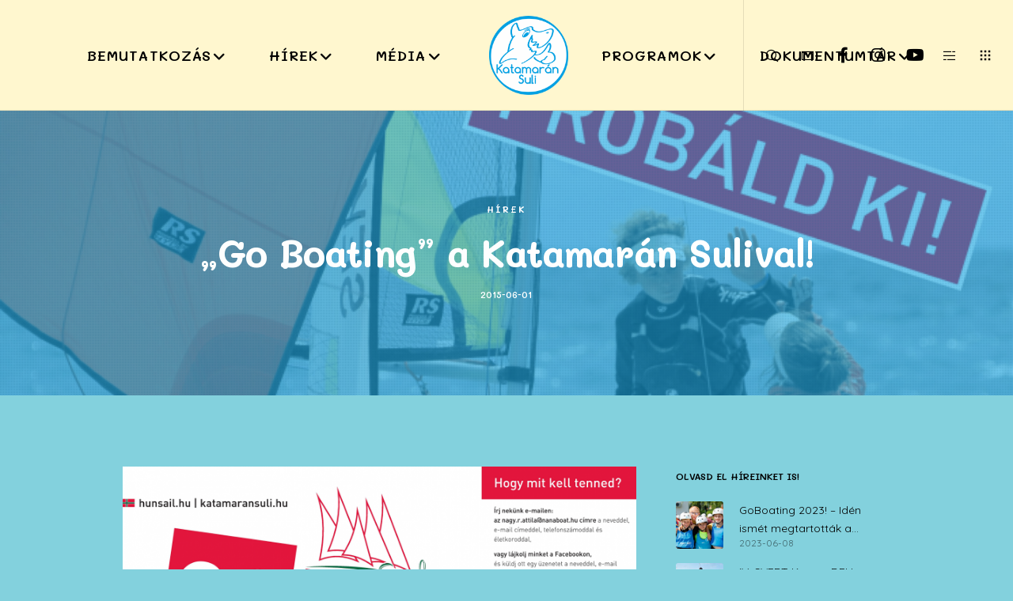

--- FILE ---
content_type: text/html; charset=UTF-8
request_url: https://katamaransuli.hu/hirek/go-boating-a-katamaran-sulival
body_size: 36658
content:
<!doctype html>
<!--[if lt IE 10]>
<html class="ie9 no-js" lang="hu">
<![endif]-->
<!--[if (gt IE 9)|!(IE)]><!-->

<html class="no-js" lang="hu"> <!--<![endif]-->

	<head>
		<meta charset="UTF-8">
				<!-- allow pinned sites -->
		<link rel="pingback" href="https://katamaransuli.hu/xmlrpc.php">
				<title>„Go Boating” a Katamarán Sulival! &#8211; Katamarán Suli</title>
<meta name='robots' content='max-image-preview:large' />
	<style>img:is([sizes="auto" i], [sizes^="auto," i]) { contain-intrinsic-size: 3000px 1500px }</style>
	<link rel='dns-prefetch' href='//challenges.cloudflare.com' />
<link rel='dns-prefetch' href='//fonts.googleapis.com' />
<link rel='preconnect' href='https://fonts.gstatic.com' crossorigin />
<link rel="alternate" type="application/rss+xml" title="Katamarán Suli &raquo; hírcsatorna" href="https://katamaransuli.hu/feed" />
<link rel="alternate" type="application/rss+xml" title="Katamarán Suli &raquo; hozzászólás hírcsatorna" href="https://katamaransuli.hu/comments/feed" />
<link rel="alternate" type="application/rss+xml" title="Katamarán Suli &raquo; „Go Boating” a Katamarán Sulival! hozzászólás hírcsatorna" href="https://katamaransuli.hu/hirek/go-boating-a-katamaran-sulival/feed" />
<meta name="viewport" content="width=device-width, initial-scale=1, maximum-scale=1, user-scalable=no">
<meta name="application-name" content="Katamarán Suli">
<script type="text/javascript">
/* <![CDATA[ */
window._wpemojiSettings = {"baseUrl":"https:\/\/s.w.org\/images\/core\/emoji\/16.0.1\/72x72\/","ext":".png","svgUrl":"https:\/\/s.w.org\/images\/core\/emoji\/16.0.1\/svg\/","svgExt":".svg","source":{"concatemoji":"https:\/\/katamaransuli.hu\/wp-includes\/js\/wp-emoji-release.min.js?ver=6.8.3"}};
/*! This file is auto-generated */
!function(s,n){var o,i,e;function c(e){try{var t={supportTests:e,timestamp:(new Date).valueOf()};sessionStorage.setItem(o,JSON.stringify(t))}catch(e){}}function p(e,t,n){e.clearRect(0,0,e.canvas.width,e.canvas.height),e.fillText(t,0,0);var t=new Uint32Array(e.getImageData(0,0,e.canvas.width,e.canvas.height).data),a=(e.clearRect(0,0,e.canvas.width,e.canvas.height),e.fillText(n,0,0),new Uint32Array(e.getImageData(0,0,e.canvas.width,e.canvas.height).data));return t.every(function(e,t){return e===a[t]})}function u(e,t){e.clearRect(0,0,e.canvas.width,e.canvas.height),e.fillText(t,0,0);for(var n=e.getImageData(16,16,1,1),a=0;a<n.data.length;a++)if(0!==n.data[a])return!1;return!0}function f(e,t,n,a){switch(t){case"flag":return n(e,"\ud83c\udff3\ufe0f\u200d\u26a7\ufe0f","\ud83c\udff3\ufe0f\u200b\u26a7\ufe0f")?!1:!n(e,"\ud83c\udde8\ud83c\uddf6","\ud83c\udde8\u200b\ud83c\uddf6")&&!n(e,"\ud83c\udff4\udb40\udc67\udb40\udc62\udb40\udc65\udb40\udc6e\udb40\udc67\udb40\udc7f","\ud83c\udff4\u200b\udb40\udc67\u200b\udb40\udc62\u200b\udb40\udc65\u200b\udb40\udc6e\u200b\udb40\udc67\u200b\udb40\udc7f");case"emoji":return!a(e,"\ud83e\udedf")}return!1}function g(e,t,n,a){var r="undefined"!=typeof WorkerGlobalScope&&self instanceof WorkerGlobalScope?new OffscreenCanvas(300,150):s.createElement("canvas"),o=r.getContext("2d",{willReadFrequently:!0}),i=(o.textBaseline="top",o.font="600 32px Arial",{});return e.forEach(function(e){i[e]=t(o,e,n,a)}),i}function t(e){var t=s.createElement("script");t.src=e,t.defer=!0,s.head.appendChild(t)}"undefined"!=typeof Promise&&(o="wpEmojiSettingsSupports",i=["flag","emoji"],n.supports={everything:!0,everythingExceptFlag:!0},e=new Promise(function(e){s.addEventListener("DOMContentLoaded",e,{once:!0})}),new Promise(function(t){var n=function(){try{var e=JSON.parse(sessionStorage.getItem(o));if("object"==typeof e&&"number"==typeof e.timestamp&&(new Date).valueOf()<e.timestamp+604800&&"object"==typeof e.supportTests)return e.supportTests}catch(e){}return null}();if(!n){if("undefined"!=typeof Worker&&"undefined"!=typeof OffscreenCanvas&&"undefined"!=typeof URL&&URL.createObjectURL&&"undefined"!=typeof Blob)try{var e="postMessage("+g.toString()+"("+[JSON.stringify(i),f.toString(),p.toString(),u.toString()].join(",")+"));",a=new Blob([e],{type:"text/javascript"}),r=new Worker(URL.createObjectURL(a),{name:"wpTestEmojiSupports"});return void(r.onmessage=function(e){c(n=e.data),r.terminate(),t(n)})}catch(e){}c(n=g(i,f,p,u))}t(n)}).then(function(e){for(var t in e)n.supports[t]=e[t],n.supports.everything=n.supports.everything&&n.supports[t],"flag"!==t&&(n.supports.everythingExceptFlag=n.supports.everythingExceptFlag&&n.supports[t]);n.supports.everythingExceptFlag=n.supports.everythingExceptFlag&&!n.supports.flag,n.DOMReady=!1,n.readyCallback=function(){n.DOMReady=!0}}).then(function(){return e}).then(function(){var e;n.supports.everything||(n.readyCallback(),(e=n.source||{}).concatemoji?t(e.concatemoji):e.wpemoji&&e.twemoji&&(t(e.twemoji),t(e.wpemoji)))}))}((window,document),window._wpemojiSettings);
/* ]]> */
</script>
<style id='wp-emoji-styles-inline-css' type='text/css'>

	img.wp-smiley, img.emoji {
		display: inline !important;
		border: none !important;
		box-shadow: none !important;
		height: 1em !important;
		width: 1em !important;
		margin: 0 0.07em !important;
		vertical-align: -0.1em !important;
		background: none !important;
		padding: 0 !important;
	}
</style>
<link rel='stylesheet' id='wp-block-library-css' href='https://katamaransuli.hu/wp-includes/css/dist/block-library/style.min.css?ver=6.8.3' type='text/css' media='all' />
<style id='classic-theme-styles-inline-css' type='text/css'>
/*! This file is auto-generated */
.wp-block-button__link{color:#fff;background-color:#32373c;border-radius:9999px;box-shadow:none;text-decoration:none;padding:calc(.667em + 2px) calc(1.333em + 2px);font-size:1.125em}.wp-block-file__button{background:#32373c;color:#fff;text-decoration:none}
</style>
<style id='global-styles-inline-css' type='text/css'>
:root{--wp--preset--aspect-ratio--square: 1;--wp--preset--aspect-ratio--4-3: 4/3;--wp--preset--aspect-ratio--3-4: 3/4;--wp--preset--aspect-ratio--3-2: 3/2;--wp--preset--aspect-ratio--2-3: 2/3;--wp--preset--aspect-ratio--16-9: 16/9;--wp--preset--aspect-ratio--9-16: 9/16;--wp--preset--color--black: #000000;--wp--preset--color--cyan-bluish-gray: #abb8c3;--wp--preset--color--white: #ffffff;--wp--preset--color--pale-pink: #f78da7;--wp--preset--color--vivid-red: #cf2e2e;--wp--preset--color--luminous-vivid-orange: #ff6900;--wp--preset--color--luminous-vivid-amber: #fcb900;--wp--preset--color--light-green-cyan: #7bdcb5;--wp--preset--color--vivid-green-cyan: #00d084;--wp--preset--color--pale-cyan-blue: #8ed1fc;--wp--preset--color--vivid-cyan-blue: #0693e3;--wp--preset--color--vivid-purple: #9b51e0;--wp--preset--color--primary-1: #00a0e3;--wp--preset--color--primary-2: #fff7cf;--wp--preset--color--primary-3: #487F84;--wp--preset--color--primary-4: #5F597E;--wp--preset--color--primary-5: #d6ccad;--wp--preset--color--green: #6ECA09;--wp--preset--color--red: #D0021B;--wp--preset--color--orange: #FAB901;--wp--preset--color--aqua: #28d2dc;--wp--preset--color--blue: #15c7ff;--wp--preset--color--purple: #7639e2;--wp--preset--color--grey: #e2e2e2;--wp--preset--gradient--vivid-cyan-blue-to-vivid-purple: linear-gradient(135deg,rgba(6,147,227,1) 0%,rgb(155,81,224) 100%);--wp--preset--gradient--light-green-cyan-to-vivid-green-cyan: linear-gradient(135deg,rgb(122,220,180) 0%,rgb(0,208,130) 100%);--wp--preset--gradient--luminous-vivid-amber-to-luminous-vivid-orange: linear-gradient(135deg,rgba(252,185,0,1) 0%,rgba(255,105,0,1) 100%);--wp--preset--gradient--luminous-vivid-orange-to-vivid-red: linear-gradient(135deg,rgba(255,105,0,1) 0%,rgb(207,46,46) 100%);--wp--preset--gradient--very-light-gray-to-cyan-bluish-gray: linear-gradient(135deg,rgb(238,238,238) 0%,rgb(169,184,195) 100%);--wp--preset--gradient--cool-to-warm-spectrum: linear-gradient(135deg,rgb(74,234,220) 0%,rgb(151,120,209) 20%,rgb(207,42,186) 40%,rgb(238,44,130) 60%,rgb(251,105,98) 80%,rgb(254,248,76) 100%);--wp--preset--gradient--blush-light-purple: linear-gradient(135deg,rgb(255,206,236) 0%,rgb(152,150,240) 100%);--wp--preset--gradient--blush-bordeaux: linear-gradient(135deg,rgb(254,205,165) 0%,rgb(254,45,45) 50%,rgb(107,0,62) 100%);--wp--preset--gradient--luminous-dusk: linear-gradient(135deg,rgb(255,203,112) 0%,rgb(199,81,192) 50%,rgb(65,88,208) 100%);--wp--preset--gradient--pale-ocean: linear-gradient(135deg,rgb(255,245,203) 0%,rgb(182,227,212) 50%,rgb(51,167,181) 100%);--wp--preset--gradient--electric-grass: linear-gradient(135deg,rgb(202,248,128) 0%,rgb(113,206,126) 100%);--wp--preset--gradient--midnight: linear-gradient(135deg,rgb(2,3,129) 0%,rgb(40,116,252) 100%);--wp--preset--font-size--small: 13px;--wp--preset--font-size--medium: 20px;--wp--preset--font-size--large: 36px;--wp--preset--font-size--x-large: 42px;--wp--preset--spacing--20: 0.44rem;--wp--preset--spacing--30: 0.67rem;--wp--preset--spacing--40: 1rem;--wp--preset--spacing--50: 1.5rem;--wp--preset--spacing--60: 2.25rem;--wp--preset--spacing--70: 3.38rem;--wp--preset--spacing--80: 5.06rem;--wp--preset--shadow--natural: 6px 6px 9px rgba(0, 0, 0, 0.2);--wp--preset--shadow--deep: 12px 12px 50px rgba(0, 0, 0, 0.4);--wp--preset--shadow--sharp: 6px 6px 0px rgba(0, 0, 0, 0.2);--wp--preset--shadow--outlined: 6px 6px 0px -3px rgba(255, 255, 255, 1), 6px 6px rgba(0, 0, 0, 1);--wp--preset--shadow--crisp: 6px 6px 0px rgba(0, 0, 0, 1);}:where(.is-layout-flex){gap: 0.5em;}:where(.is-layout-grid){gap: 0.5em;}body .is-layout-flex{display: flex;}.is-layout-flex{flex-wrap: wrap;align-items: center;}.is-layout-flex > :is(*, div){margin: 0;}body .is-layout-grid{display: grid;}.is-layout-grid > :is(*, div){margin: 0;}:where(.wp-block-columns.is-layout-flex){gap: 2em;}:where(.wp-block-columns.is-layout-grid){gap: 2em;}:where(.wp-block-post-template.is-layout-flex){gap: 1.25em;}:where(.wp-block-post-template.is-layout-grid){gap: 1.25em;}.has-black-color{color: var(--wp--preset--color--black) !important;}.has-cyan-bluish-gray-color{color: var(--wp--preset--color--cyan-bluish-gray) !important;}.has-white-color{color: var(--wp--preset--color--white) !important;}.has-pale-pink-color{color: var(--wp--preset--color--pale-pink) !important;}.has-vivid-red-color{color: var(--wp--preset--color--vivid-red) !important;}.has-luminous-vivid-orange-color{color: var(--wp--preset--color--luminous-vivid-orange) !important;}.has-luminous-vivid-amber-color{color: var(--wp--preset--color--luminous-vivid-amber) !important;}.has-light-green-cyan-color{color: var(--wp--preset--color--light-green-cyan) !important;}.has-vivid-green-cyan-color{color: var(--wp--preset--color--vivid-green-cyan) !important;}.has-pale-cyan-blue-color{color: var(--wp--preset--color--pale-cyan-blue) !important;}.has-vivid-cyan-blue-color{color: var(--wp--preset--color--vivid-cyan-blue) !important;}.has-vivid-purple-color{color: var(--wp--preset--color--vivid-purple) !important;}.has-black-background-color{background-color: var(--wp--preset--color--black) !important;}.has-cyan-bluish-gray-background-color{background-color: var(--wp--preset--color--cyan-bluish-gray) !important;}.has-white-background-color{background-color: var(--wp--preset--color--white) !important;}.has-pale-pink-background-color{background-color: var(--wp--preset--color--pale-pink) !important;}.has-vivid-red-background-color{background-color: var(--wp--preset--color--vivid-red) !important;}.has-luminous-vivid-orange-background-color{background-color: var(--wp--preset--color--luminous-vivid-orange) !important;}.has-luminous-vivid-amber-background-color{background-color: var(--wp--preset--color--luminous-vivid-amber) !important;}.has-light-green-cyan-background-color{background-color: var(--wp--preset--color--light-green-cyan) !important;}.has-vivid-green-cyan-background-color{background-color: var(--wp--preset--color--vivid-green-cyan) !important;}.has-pale-cyan-blue-background-color{background-color: var(--wp--preset--color--pale-cyan-blue) !important;}.has-vivid-cyan-blue-background-color{background-color: var(--wp--preset--color--vivid-cyan-blue) !important;}.has-vivid-purple-background-color{background-color: var(--wp--preset--color--vivid-purple) !important;}.has-black-border-color{border-color: var(--wp--preset--color--black) !important;}.has-cyan-bluish-gray-border-color{border-color: var(--wp--preset--color--cyan-bluish-gray) !important;}.has-white-border-color{border-color: var(--wp--preset--color--white) !important;}.has-pale-pink-border-color{border-color: var(--wp--preset--color--pale-pink) !important;}.has-vivid-red-border-color{border-color: var(--wp--preset--color--vivid-red) !important;}.has-luminous-vivid-orange-border-color{border-color: var(--wp--preset--color--luminous-vivid-orange) !important;}.has-luminous-vivid-amber-border-color{border-color: var(--wp--preset--color--luminous-vivid-amber) !important;}.has-light-green-cyan-border-color{border-color: var(--wp--preset--color--light-green-cyan) !important;}.has-vivid-green-cyan-border-color{border-color: var(--wp--preset--color--vivid-green-cyan) !important;}.has-pale-cyan-blue-border-color{border-color: var(--wp--preset--color--pale-cyan-blue) !important;}.has-vivid-cyan-blue-border-color{border-color: var(--wp--preset--color--vivid-cyan-blue) !important;}.has-vivid-purple-border-color{border-color: var(--wp--preset--color--vivid-purple) !important;}.has-vivid-cyan-blue-to-vivid-purple-gradient-background{background: var(--wp--preset--gradient--vivid-cyan-blue-to-vivid-purple) !important;}.has-light-green-cyan-to-vivid-green-cyan-gradient-background{background: var(--wp--preset--gradient--light-green-cyan-to-vivid-green-cyan) !important;}.has-luminous-vivid-amber-to-luminous-vivid-orange-gradient-background{background: var(--wp--preset--gradient--luminous-vivid-amber-to-luminous-vivid-orange) !important;}.has-luminous-vivid-orange-to-vivid-red-gradient-background{background: var(--wp--preset--gradient--luminous-vivid-orange-to-vivid-red) !important;}.has-very-light-gray-to-cyan-bluish-gray-gradient-background{background: var(--wp--preset--gradient--very-light-gray-to-cyan-bluish-gray) !important;}.has-cool-to-warm-spectrum-gradient-background{background: var(--wp--preset--gradient--cool-to-warm-spectrum) !important;}.has-blush-light-purple-gradient-background{background: var(--wp--preset--gradient--blush-light-purple) !important;}.has-blush-bordeaux-gradient-background{background: var(--wp--preset--gradient--blush-bordeaux) !important;}.has-luminous-dusk-gradient-background{background: var(--wp--preset--gradient--luminous-dusk) !important;}.has-pale-ocean-gradient-background{background: var(--wp--preset--gradient--pale-ocean) !important;}.has-electric-grass-gradient-background{background: var(--wp--preset--gradient--electric-grass) !important;}.has-midnight-gradient-background{background: var(--wp--preset--gradient--midnight) !important;}.has-small-font-size{font-size: var(--wp--preset--font-size--small) !important;}.has-medium-font-size{font-size: var(--wp--preset--font-size--medium) !important;}.has-large-font-size{font-size: var(--wp--preset--font-size--large) !important;}.has-x-large-font-size{font-size: var(--wp--preset--font-size--x-large) !important;}
:where(.wp-block-post-template.is-layout-flex){gap: 1.25em;}:where(.wp-block-post-template.is-layout-grid){gap: 1.25em;}
:where(.wp-block-columns.is-layout-flex){gap: 2em;}:where(.wp-block-columns.is-layout-grid){gap: 2em;}
:root :where(.wp-block-pullquote){font-size: 1.5em;line-height: 1.6;}
</style>
<link rel='stylesheet' id='contact-form-7-css' href='https://katamaransuli.hu/wp-content/plugins/contact-form-7/includes/css/styles.css?ver=6.1' type='text/css' media='all' />
<link rel='stylesheet' id='font-awesome-css' href='https://katamaransuli.hu/wp-content/themes/movedo/css/font-awesome.min.css?ver=6.4.2' type='text/css' media='all' />
<link rel='stylesheet' id='font-awesome-v4-shims-css' href='https://katamaransuli.hu/wp-content/themes/movedo/css/font-awesome-v4-shims.min.css?ver=6.4.2' type='text/css' media='all' />
<link rel='stylesheet' id='movedo-grve-theme-style-css' href='https://katamaransuli.hu/wp-content/themes/movedo/css/theme-style.css?ver=3.6.5' type='text/css' media='all' />
<link rel='stylesheet' id='movedo-grve-elements-css' href='https://katamaransuli.hu/wp-content/themes/movedo/css/elements.css?ver=3.6.5' type='text/css' media='all' />
<link rel='stylesheet' id='movedo-grve-custom-style-css' href='https://katamaransuli.hu/wp-content/themes/movedo/css/responsive.css?ver=3.6.5' type='text/css' media='all' />
<style id='movedo-grve-custom-style-inline-css' type='text/css'>
.vc_custom_1596709953091{background: #83d1dd url(https://katamaransuli.hu/wp-content/uploads/2020/07/Katamaran_Suli_2020_07_11-49-1.jpg?id=33215) !important;background-position: center !important;background-repeat: no-repeat !important;background-size: cover !important;}.vc_custom_1596708708648{padding-right: 15% !important;padding-left: 15% !important;}
 body { font-size: 14px; font-family: Quicksand; font-weight: 400; line-height: 24px; letter-spacing: 0px; } #grve-header .grve-logo.grve-logo-text a { font-family: Mali; font-weight: 700; font-style: normal; font-size: 36px; text-transform: none; letter-spacing: 0px; } .grve-main-menu .grve-wrapper > ul > li > a, .grve-main-menu .grve-wrapper > ul > li .grve-toggle-menu-item-wrapper a, .grve-main-menu .grve-wrapper > ul > li.megamenu > ul > li > a, .grve-toggle-hiddenarea .grve-label, .grve-main-menu .grve-wrapper > ul > li ul li.grve-goback a { font-family: Mali; font-weight: 600; font-style: normal; font-size: 18px; text-transform: uppercase; letter-spacing: 1px; } .grve-slide-menu .grve-main-menu .grve-wrapper ul li.megamenu ul li:not(.grve-goback) > a, .grve-main-menu .grve-wrapper > ul > li ul li a { font-family: Mali; font-weight: 400; font-style: normal; font-size: 16px; text-transform: none; letter-spacing: 0px; } .grve-main-menu .grve-menu-description { font-family: Quicksand; font-weight: 400; font-style: normal; font-size: 11px; text-transform: none; letter-spacing: 0px; } #grve-hidden-menu .grve-hiddenarea-content .grve-menu > li > a, #grve-hidden-menu .grve-hiddenarea-content .grve-menu > li > .grve-toggle-menu-item-wrapper a, #grve-responsive-anchor .grve-hiddenarea-content .grve-menu > li > a, #grve-hidden-menu ul.grve-menu > li.megamenu > ul > li > a, #grve-hidden-menu ul.grve-menu > li ul li.grve-goback a { font-family: Quicksand; font-weight: 600; font-style: normal; font-size: 12px; text-transform: uppercase; } #grve-hidden-menu.grve-slide-menu ul li.megamenu ul li:not(.grve-goback) > a, #grve-hidden-menu.grve-slide-menu ul li ul li:not(.grve-goback) > a, #grve-hidden-menu.grve-toggle-menu ul li.megamenu ul li > a, #grve-hidden-menu.grve-toggle-menu ul li ul li > a, #grve-responsive-anchor ul li ul li > a { font-family: Quicksand; font-weight: 500; font-style: normal; font-size: 12px; text-transform: none; letter-spacing: 0px; } #grve-hidden-menu .grve-menu-description { font-family: Quicksand; font-weight: 400; font-style: normal; font-size: 11px; text-transform: none; letter-spacing: 0px; } h1, .grve-h1, #grve-theme-wrapper .grve-modal .grve-search input[type='text'], .grve-dropcap span, p.grve-dropcap:first-letter { font-family: Mali; font-weight: 700; font-style: normal; text-transform: none; font-size: 30px; line-height: 36px; letter-spacing: -1.5px; } h2, .grve-h2 { font-family: Mali; font-weight: 600; font-style: normal; text-transform: none; font-size: 24px; line-height: 30px; letter-spacing: 0px; } h3, .grve-h3 { font-family: Mali; font-weight: 600; font-style: normal; text-transform: none; font-size: 20px; line-height: 28px; letter-spacing: 0px; } h4, .grve-h4 { font-family: Mali; font-weight: 600; font-style: normal; text-transform: none; font-size: 18px; line-height: 24px; letter-spacing: 0px; } h5, .grve-h5 { font-family: Mali; font-weight: 600; font-style: normal; text-transform: none; font-size: 16px; line-height: 20px; letter-spacing: 0px; } h6, .grve-h6, .vc_tta.vc_general .vc_tta-panel-title, #grve-main-content .vc_tta.vc_general .vc_tta-tab > a { font-family: Mali; font-weight: 600; font-style: normal; text-transform: none; font-size: 14px; line-height: 18px; letter-spacing: 0px; } #grve-page-title .grve-title, #grve-blog-title .grve-title, #grve-search-page-title .grve-title { font-family: Mali; font-weight: 700; font-style: normal; font-size: 48px; text-transform: none; line-height: 60px; letter-spacing: -1.3px; } #grve-page-title .grve-description, #grve-blog-title .grve-description, #grve-blog-title .grve-description p, #grve-search-page-title .grve-description { font-family: Quicksand; font-weight: 400; font-style: normal; font-size: 20px; text-transform: none; line-height: 30px; letter-spacing: 0px; } #grve-post-title .grve-title-categories { font-family: Mali; font-weight: 700; font-style: normal; font-size: 11px; text-transform: uppercase; line-height: 14px; letter-spacing: 2px; } #grve-post-title .grve-post-meta, #grve-post-title .grve-post-meta li { font-family: Mali; font-weight: 600; font-style: normal; font-size: 11px; text-transform: uppercase; line-height: 11px; letter-spacing: 0px; } .grve-single-simple-title { font-family: Mali; font-weight: 600; font-style: normal; font-size: 36px; text-transform: none; line-height: 48px; letter-spacing: 0px; } #grve-post-title .grve-title { font-family: Mali; font-weight: 700; font-style: normal; font-size: 48px; text-transform: none; line-height: 60px; letter-spacing: -1.3px; } #grve-post-title .grve-description { font-family: Quicksand; font-weight: 400; font-style: normal; font-size: 20px; text-transform: none; line-height: 30px; letter-spacing: 1px; } #grve-portfolio-title .grve-title { font-family: Mali; font-weight: 700; font-style: normal; font-size: 48px; text-transform: none; line-height: 60px; letter-spacing: 0px; } #grve-portfolio-title .grve-description { font-family: Quicksand; font-weight: 400; font-style: normal; font-size: 20px; text-transform: none; line-height: 30px; letter-spacing: 1px; } #grve-forum-title .grve-title { font-family: Mali; font-weight: 700; font-style: normal; font-size: 48px; text-transform: none; line-height: 60px; letter-spacing: 0px; } .grve-product-area .product_title { font-family: Mali; font-weight: 700; font-style: normal; font-size: 48px; text-transform: none; line-height: 60px; letter-spacing: 0px; } #grve-entry-summary .grve-short-description p { font-family: Quicksand; font-weight: 400; font-style: normal; font-size: 16px; text-transform: none; line-height: 28px; letter-spacing: 0px; } #grve-product-title .grve-title, #grve-product-tax-title .grve-title, .woocommerce-page #grve-page-title .grve-title { font-family: Mali; font-weight: 700; font-style: normal; font-size: 60px; text-transform: none; line-height: 72px; letter-spacing: 0px; } #grve-product-title .grve-description, #grve-product-tax-title .grve-description, #grve-product-tax-title .grve-description p, .woocommerce-page #grve-page-title .grve-description { font-family: Quicksand; font-weight: 400; font-style: normal; font-size: 20px; text-transform: none; line-height: 30px; letter-spacing: 0px; } .grve-event-simple-title { font-family: Mali; font-weight: 700; font-style: normal; font-size: 48px; text-transform: none; line-height: 60px; letter-spacing: 0px; } #grve-event-title .grve-title, #grve-event-tax-title .grve-title { font-family: Mali; font-weight: 700; font-style: normal; font-size: 60px; text-transform: none; line-height: 72px; letter-spacing: 0px; } #grve-event-title .grve-description, #grve-event-tax-title .grve-description, #grve-event-tax-title .grve-description p { font-family: Quicksand; font-weight: 400; font-style: normal; font-size: 20px; text-transform: none; line-height: 30px; letter-spacing: 0px; } #grve-feature-section .grve-subheading { font-family: Mali; font-weight: 400; font-style: normal; font-size: 16px; text-transform: none; line-height: 30px; letter-spacing: 0px; } #grve-feature-section .grve-title { font-family: Mali; font-weight: 700; font-style: normal; font-size: 48px; text-transform: none; line-height: 60px; letter-spacing: -1.3px; } #grve-feature-section .grve-description { font-family: Quicksand; font-weight: 400; font-style: normal; font-size: 20px; text-transform: none; line-height: 30px; letter-spacing: 1px; } #grve-feature-section.grve-fullscreen .grve-subheading { font-family: Mali; font-weight: 400; font-style: normal; font-size: 16px; text-transform: none; line-height: 30px; letter-spacing: 0px; } #grve-feature-section.grve-fullscreen .grve-title { font-family: Mali; font-weight: 700; font-style: normal; font-size: 72px; text-transform: none; line-height: 100px; letter-spacing: -2px; } #grve-feature-section.grve-fullscreen .grve-description { font-family: Quicksand; font-weight: 400; font-style: normal; font-size: 24px; text-transform: none; line-height: 30px; letter-spacing: 0px; } .grve-leader-text, .grve-leader-text p, p.grve-leader-text { font-family: Quicksand; font-weight: 300; font-style: normal; font-size: 18px; text-transform: none; line-height: 30px; letter-spacing: 0px; } .grve-subtitle, .grve-subtitle p, .grve-subtitle-text { font-family: Quicksand; font-weight: 400; font-style: normal; font-size: 12px; text-transform: none; line-height: 16px; letter-spacing: 0px; } .grve-small-text, span.wpcf7-not-valid-tip, div.wpcf7-mail-sent-ok, div.wpcf7-validation-errors, .grve-post-meta-wrapper .grve-categories li { font-family: Quicksand; font-weight: 400; font-style: normal; font-size: 11px; text-transform: uppercase; letter-spacing: 0.5px; } .grve-quote-text, blockquote p, blockquote cite { font-family: Georgia, serif; font-weight: 400; font-style: italic; font-size: 24px; line-height: 40px; text-transform: none; letter-spacing: 0px; } .grve-link-text, .grve-btn, input[type='submit'], input[type='reset'], input[type='button'], button:not(.mfp-arrow):not(.grve-search-btn), #cancel-comment-reply-link, .grve-anchor-menu .grve-anchor-wrapper .grve-container > ul > li > a, .grve-anchor-menu .grve-anchor-wrapper .grve-container ul.sub-menu li a, #reply-title, .woocommerce div.product p.stock { font-family: Mali !important; font-weight: 600 !important; font-style: normal; font-size: 11px !important; text-transform: uppercase; letter-spacing: 0px; } .grve-btn.grve-btn-extrasmall, .widget.woocommerce button[type='submit'] { font-size: 8px !important; } .grve-btn.grve-btn-small { font-size: 9px !important; } .grve-btn.grve-btn-large { font-size: 13px !important; } .grve-btn.grve-btn-extralarge { font-size: 15px !important; } .grve-widget-title { font-family: Mali; font-weight: 600; font-style: normal; font-size: 12px; text-transform: uppercase; line-height: 24px; letter-spacing: 0px; } .widget, .widgets, .widget p { font-family: Quicksand; font-weight: 400; font-style: normal; font-size: 14px; text-transform: none; line-height: 24px; letter-spacing: 0px; } .single-post #grve-single-content, .single-product #tab-description, .single-tribe_events #grve-single-content { font-size: 18px; font-family: Quicksand; font-weight: 400; line-height: 30px; letter-spacing: 0px; } .grve-custom-font-1, #grve-feature-section .grve-subheading.grve-custom-font-1, #grve-feature-section.grve-fullscreen .grve-subheading.grve-custom-font-1, #grve-feature-section .grve-title.grve-custom-font-1, #grve-feature-section.grve-fullscreen .grve-title.grve-custom-font-1, #grve-feature-section .grve-description.grve-custom-font-1, #grve-feature-section.grve-fullscreen .grve-description.grve-custom-font-1 { font-family: Arial, Helvetica, sans-serif; font-weight: normal; font-style: normal; text-transform: none; letter-spacing: 0px; } .grve-custom-font-2, #grve-feature-section .grve-subheading.grve-custom-font-2, #grve-feature-section.grve-fullscreen .grve-subheading.grve-custom-font-2, #grve-feature-section .grve-title.grve-custom-font-2, #grve-feature-section.grve-fullscreen .grve-title.grve-custom-font-2, #grve-feature-section .grve-description.grve-custom-font-2, #grve-feature-section.grve-fullscreen .grve-description.grve-custom-font-2 { font-family: Arial, Helvetica, sans-serif; font-weight: normal; font-style: normal; text-transform: none; letter-spacing: 0px; } .grve-custom-font-3, #grve-feature-section .grve-subheading.grve-custom-font-3, #grve-feature-section.grve-fullscreen .grve-subheading.grve-custom-font-3, #grve-feature-section .grve-title.grve-custom-font-3, #grve-feature-section.grve-fullscreen .grve-title.grve-custom-font-3, #grve-feature-section .grve-description.grve-custom-font-3, #grve-feature-section.grve-fullscreen .grve-description.grve-custom-font-3 { font-family: Arial, Helvetica, sans-serif; font-weight: normal; font-style: normal; text-transform: none; letter-spacing: 0px; } .grve-custom-font-4, #grve-feature-section .grve-subheading.grve-custom-font-4, #grve-feature-section.grve-fullscreen .grve-subheading.grve-custom-font-4, #grve-feature-section .grve-title.grve-custom-font-4, #grve-feature-section.grve-fullscreen .grve-title.grve-custom-font-4, #grve-feature-section .grve-description.grve-custom-font-4, #grve-feature-section.grve-fullscreen .grve-description.grve-custom-font-4 { font-family: Arial, Helvetica, sans-serif; font-weight: normal; font-style: normal; text-transform: none; letter-spacing: 0px; } .grve-blog-leader .grve-post-list .grve-post-content p { max-height: 48px; } @media only screen and (min-width: 1201px) and (max-width: 1440px) { } @media only screen and (min-width: 960px) and (max-width: 1200px) { h1,.grve-h1,#grve-theme-wrapper .grve-modal .grve-search input[type="text"],.grve-dropcap span,p.grve-dropcap:first-letter { font-size: 27px; line-height: 1.2em; } .grve-h1.grve-heading-120:not(.grve-tablet-reset-increase-heading ) { font-size: 23px; } .grve-h1.grve-heading-140:not(.grve-tablet-reset-increase-heading ) { font-size: 23px; } .grve-h1.grve-heading-160:not(.grve-tablet-reset-increase-heading ) { font-size: 23px; } .grve-h1.grve-heading-180:not(.grve-tablet-reset-increase-heading ) { font-size: 23px; } .grve-h1.grve-heading-200:not(.grve-tablet-reset-increase-heading ) { font-size: 19px; } .grve-h1.grve-heading-250:not(.grve-tablet-reset-increase-heading ) { font-size: 16px; } .grve-h1.grve-heading-300:not(.grve-tablet-reset-increase-heading ) { font-size: 16px; } h2,.grve-h2 { font-size: 22px; line-height: 1.25em; } .grve-h2.grve-heading-120:not(.grve-tablet-reset-increase-heading ) { font-size: 19px; } .grve-h2.grve-heading-140:not(.grve-tablet-reset-increase-heading ) { font-size: 19px; } .grve-h2.grve-heading-160:not(.grve-tablet-reset-increase-heading ) { font-size: 19px; } .grve-h2.grve-heading-180:not(.grve-tablet-reset-increase-heading ) { font-size: 19px; } .grve-h2.grve-heading-200:not(.grve-tablet-reset-increase-heading ) { font-size: 15px; } .grve-h2.grve-heading-250:not(.grve-tablet-reset-increase-heading ) { font-size: 13px; } .grve-h2.grve-heading-300:not(.grve-tablet-reset-increase-heading ) { font-size: 13px; } h3,.grve-h3 { font-size: 18px; line-height: 1.4em; } .grve-h3.grve-heading-120:not(.grve-tablet-reset-increase-heading ) { font-size: 16px; } .grve-h3.grve-heading-140:not(.grve-tablet-reset-increase-heading ) { font-size: 16px; } .grve-h3.grve-heading-160:not(.grve-tablet-reset-increase-heading ) { font-size: 16px; } .grve-h3.grve-heading-180:not(.grve-tablet-reset-increase-heading ) { font-size: 16px; } .grve-h3.grve-heading-200:not(.grve-tablet-reset-increase-heading ) { font-size: 13px; } .grve-h3.grve-heading-250:not(.grve-tablet-reset-increase-heading ) { font-size: 11px; } .grve-h3.grve-heading-300:not(.grve-tablet-reset-increase-heading ) { font-size: 11px; } .grve-h4.grve-heading-120:not(.grve-tablet-reset-increase-heading ) { font-size: 14px; } .grve-h4.grve-heading-140:not(.grve-tablet-reset-increase-heading ) { font-size: 14px; } .grve-h4.grve-heading-160:not(.grve-tablet-reset-increase-heading ) { font-size: 14px; } .grve-h4.grve-heading-180:not(.grve-tablet-reset-increase-heading ) { font-size: 14px; } .grve-h4.grve-heading-200:not(.grve-tablet-reset-increase-heading ) { font-size: 12px; } .grve-h4.grve-heading-250:not(.grve-tablet-reset-increase-heading ) { font-size: 10px; } .grve-h4.grve-heading-300:not(.grve-tablet-reset-increase-heading ) { font-size: 10px; } .grve-h5.grve-heading-140:not(.grve-tablet-reset-increase-heading ) { font-size: 13px; } .grve-h5.grve-heading-160:not(.grve-tablet-reset-increase-heading ) { font-size: 13px; } .grve-h5.grve-heading-180:not(.grve-tablet-reset-increase-heading ) { font-size: 13px; } .grve-h5.grve-heading-200:not(.grve-tablet-reset-increase-heading ) { font-size: 10px; } .grve-h5.grve-heading-250:not(.grve-tablet-reset-increase-heading ) { font-size: 8px; } .grve-h5.grve-heading-300:not(.grve-tablet-reset-increase-heading ) { font-size: 8px; } .grve-h6.grve-heading-160:not(.grve-tablet-reset-increase-heading ) { font-size: 11px; } .grve-h6.grve-heading-180:not(.grve-tablet-reset-increase-heading ) { font-size: 11px; } .grve-h6.grve-heading-200:not(.grve-tablet-reset-increase-heading ) { font-size: 9px; } .grve-h6.grve-heading-250:not(.grve-tablet-reset-increase-heading ) { font-size: 7px; } .grve-h6.grve-heading-300:not(.grve-tablet-reset-increase-heading ) { font-size: 7px; } #grve-page-title .grve-title,#grve-blog-title .grve-title,#grve-search-page-title .grve-title { font-size: 43px; line-height: 1.25em; } #grve-post-title .grve-title { font-size: 43px; line-height: 1.25em; } .grve-single-simple-title { font-size: 32px; line-height: 1.33em; } #grve-portfolio-title .grve-title { font-size: 43px; line-height: 1.25em; } #grve-forum-title .grve-title { font-size: 43px; line-height: 1.25em; } .grve-product-area .product_title { font-size: 43px; line-height: 1.25em; } #grve-product-title .grve-title,#grve-product-tax-title .grve-title,.woocommerce-page #grve-page-title .grve-title { font-size: 54px; line-height: 1.2em; } .grve-event-simple-title { font-size: 43px; line-height: 1.25em; } #grve-event-title .grve-title,#grve-event-tax-title .grve-title { font-size: 54px; line-height: 1.2em; } #grve-feature-section .grve-title { font-size: 43px; line-height: 1.25em; } #grve-feature-section.grve-fullscreen .grve-title { font-size: 65px; line-height: 1.39em; } #grve-feature-section.grve-fullscreen .grve-description { font-size: 22px; line-height: 1.25em; } #grve-page-title .grve-description,#grve-blog-title .grve-description,#grve-blog-title .grve-description p,#grve-search-page-title .grve-description { font-size: 18px; line-height: 1.5em; } #grve-post-title .grve-description { font-size: 18px; line-height: 1.5em; } #grve-entry-summary .grve-short-description p { font-size: 14px; line-height: 1.75em; } #grve-product-title .grve-description,#grve-product-tax-title .grve-description,#grve-product-tax-title .grve-description p,.woocommerce-page #grve-page-title .grve-description { font-size: 18px; line-height: 1.5em; } #grve-event-title .grve-description,#grve-event-tax-title .grve-description,#grve-event-tax-title .grve-description p { font-size: 18px; line-height: 1.5em; } #grve-feature-section .grve-subheading { font-size: 14px; line-height: 1.88em; } #grve-feature-section.grve-fullscreen .grve-subheading { font-size: 14px; line-height: 1.88em; } #grve-feature-section .grve-description { font-size: 18px; line-height: 1.5em; } .grve-leader-text,.grve-leader-text p,p.grve-leader-text { font-size: 16px; line-height: 1.67em; } .grve-quote-text,blockquote p { font-size: 22px; line-height: 1.67em; } .grve-main-menu .grve-wrapper > ul > li > a,.grve-main-menu .grve-wrapper > ul > li.megamenu > ul > li > a,.grve-toggle-hiddenarea .grve-label,.grve-main-menu .grve-wrapper > ul > li ul li.grve-goback a { font-size: 16px; line-height: 1.78em; } .grve-slide-menu .grve-main-menu .grve-wrapper ul li.megamenu ul li:not(.grve-goback) > a, .grve-main-menu .grve-wrapper > ul > li ul li a { font-size: 14px; line-height: 2em; } } @media only screen and (min-width: 768px) and (max-width: 959px) { h1,.grve-h1,#grve-theme-wrapper .grve-modal .grve-search input[type="text"],.grve-dropcap span,p.grve-dropcap:first-letter { font-size: 24px; line-height: 1.2em; } .grve-h1.grve-heading-120:not(.grve-tablet-sm-reset-increase-heading ) { font-size: 21px; } .grve-h1.grve-heading-140:not(.grve-tablet-sm-reset-increase-heading ) { font-size: 21px; } .grve-h1.grve-heading-160:not(.grve-tablet-sm-reset-increase-heading ) { font-size: 21px; } .grve-h1.grve-heading-180:not(.grve-tablet-sm-reset-increase-heading ) { font-size: 21px; } .grve-h1.grve-heading-200:not(.grve-tablet-sm-reset-increase-heading ) { font-size: 17px; } .grve-h1.grve-heading-250:not(.grve-tablet-sm-reset-increase-heading ) { font-size: 14px; } .grve-h1.grve-heading-300:not(.grve-tablet-sm-reset-increase-heading ) { font-size: 14px; } h2,.grve-h2 { font-size: 19px; line-height: 1.25em; } .grve-h2.grve-heading-120:not(.grve-tablet-sm-reset-increase-heading ) { font-size: 17px; } .grve-h2.grve-heading-140:not(.grve-tablet-sm-reset-increase-heading ) { font-size: 17px; } .grve-h2.grve-heading-160:not(.grve-tablet-sm-reset-increase-heading ) { font-size: 17px; } .grve-h2.grve-heading-180:not(.grve-tablet-sm-reset-increase-heading ) { font-size: 17px; } .grve-h2.grve-heading-200:not(.grve-tablet-sm-reset-increase-heading ) { font-size: 14px; } .grve-h2.grve-heading-250:not(.grve-tablet-sm-reset-increase-heading ) { font-size: 11px; } .grve-h2.grve-heading-300:not(.grve-tablet-sm-reset-increase-heading ) { font-size: 11px; } h3,.grve-h3 { font-size: 16px; line-height: 1.4em; } .grve-h3.grve-heading-120:not(.grve-tablet-sm-reset-increase-heading ) { font-size: 14px; } .grve-h3.grve-heading-140:not(.grve-tablet-sm-reset-increase-heading ) { font-size: 14px; } .grve-h3.grve-heading-160:not(.grve-tablet-sm-reset-increase-heading ) { font-size: 14px; } .grve-h3.grve-heading-180:not(.grve-tablet-sm-reset-increase-heading ) { font-size: 14px; } .grve-h3.grve-heading-200:not(.grve-tablet-sm-reset-increase-heading ) { font-size: 11px; } .grve-h3.grve-heading-250:not(.grve-tablet-sm-reset-increase-heading ) { font-size: 9px; } .grve-h3.grve-heading-300:not(.grve-tablet-sm-reset-increase-heading ) { font-size: 9px; } .grve-h4.grve-heading-120:not(.grve-tablet-sm-reset-increase-heading ) { font-size: 13px; } .grve-h4.grve-heading-140:not(.grve-tablet-sm-reset-increase-heading ) { font-size: 13px; } .grve-h4.grve-heading-160:not(.grve-tablet-sm-reset-increase-heading ) { font-size: 13px; } .grve-h4.grve-heading-180:not(.grve-tablet-sm-reset-increase-heading ) { font-size: 13px; } .grve-h4.grve-heading-200:not(.grve-tablet-sm-reset-increase-heading ) { font-size: 10px; } .grve-h4.grve-heading-250:not(.grve-tablet-sm-reset-increase-heading ) { font-size: 8px; } .grve-h4.grve-heading-300:not(.grve-tablet-sm-reset-increase-heading ) { font-size: 8px; } .grve-h5.grve-heading-140:not(.grve-tablet-sm-reset-increase-heading ) { font-size: 11px; } .grve-h5.grve-heading-160:not(.grve-tablet-sm-reset-increase-heading ) { font-size: 11px; } .grve-h5.grve-heading-180:not(.grve-tablet-sm-reset-increase-heading ) { font-size: 11px; } .grve-h5.grve-heading-200:not(.grve-tablet-sm-reset-increase-heading ) { font-size: 9px; } .grve-h5.grve-heading-250:not(.grve-tablet-sm-reset-increase-heading ) { font-size: 8px; } .grve-h5.grve-heading-300:not(.grve-tablet-sm-reset-increase-heading ) { font-size: 8px; } .grve-h6.grve-heading-160:not(.grve-tablet-sm-reset-increase-heading ) { font-size: 10px; } .grve-h6.grve-heading-180:not(.grve-tablet-sm-reset-increase-heading ) { font-size: 10px; } .grve-h6.grve-heading-200:not(.grve-tablet-sm-reset-increase-heading ) { font-size: 8px; } .grve-h6.grve-heading-250:not(.grve-tablet-sm-reset-increase-heading ) { font-size: 7px; } .grve-h6.grve-heading-300:not(.grve-tablet-sm-reset-increase-heading ) { font-size: 7px; } #grve-page-title .grve-title,#grve-blog-title .grve-title,#grve-search-page-title .grve-title { font-size: 41px; line-height: 1.25em; } #grve-post-title .grve-title { font-size: 41px; line-height: 1.25em; } .grve-single-simple-title { font-size: 31px; line-height: 1.33em; } #grve-portfolio-title .grve-title { font-size: 41px; line-height: 1.25em; } #grve-forum-title .grve-title { font-size: 41px; line-height: 1.25em; } .grve-product-area .product_title { font-size: 41px; line-height: 1.25em; } #grve-product-title .grve-title,#grve-product-tax-title .grve-title,.woocommerce-page #grve-page-title .grve-title { font-size: 51px; line-height: 1.2em; } .grve-event-simple-title { font-size: 41px; line-height: 1.25em; } #grve-event-title .grve-title,#grve-event-tax-title .grve-title { font-size: 51px; line-height: 1.2em; } #grve-feature-section .grve-title { font-size: 41px; line-height: 1.25em; } #grve-feature-section.grve-fullscreen .grve-title { font-size: 61px; line-height: 1.39em; } #grve-feature-section.grve-fullscreen .grve-description { font-size: 20px; line-height: 1.25em; } #grve-page-title .grve-description,#grve-blog-title .grve-description,#grve-blog-title .grve-description p,#grve-search-page-title .grve-description { font-size: 16px; line-height: 1.5em; } #grve-post-title .grve-description { font-size: 16px; line-height: 1.5em; } #grve-entry-summary .grve-short-description p { font-size: 13px; line-height: 1.75em; } #grve-product-title .grve-description,#grve-product-tax-title .grve-description,#grve-product-tax-title .grve-description p,.woocommerce-page #grve-page-title .grve-description { font-size: 16px; line-height: 1.5em; } #grve-event-title .grve-description,#grve-event-tax-title .grve-description,#grve-event-tax-title .grve-description p { font-size: 16px; line-height: 1.5em; } #grve-feature-section .grve-subheading { font-size: 13px; line-height: 1.88em; } #grve-feature-section.grve-fullscreen .grve-subheading { font-size: 13px; line-height: 1.88em; } #grve-feature-section .grve-description { font-size: 16px; line-height: 1.5em; } .grve-leader-text,.grve-leader-text p,p.grve-leader-text { font-size: 14px; line-height: 1.67em; } .grve-quote-text,blockquote p { font-size: 19px; line-height: 1.67em; } .grve-main-menu .grve-wrapper > ul > li > a,.grve-main-menu .grve-wrapper > ul > li.megamenu > ul > li > a,.grve-toggle-hiddenarea .grve-label,.grve-main-menu .grve-wrapper > ul > li ul li.grve-goback a { font-size: 14px; line-height: 1.78em; } .grve-slide-menu .grve-main-menu .grve-wrapper ul li.megamenu ul li:not(.grve-goback) > a, .grve-main-menu .grve-wrapper > ul > li ul li a { font-size: 13px; line-height: 2em; } } @media only screen and (max-width: 767px) { h1,.grve-h1,#grve-theme-wrapper .grve-modal .grve-search input[type="text"],.grve-dropcap span,p.grve-dropcap:first-letter { font-size: 21px; line-height: 1.2em; } .grve-h1.grve-heading-120:not(.grve-mobile-reset-increase-heading ) { font-size: 18px; } .grve-h1.grve-heading-140:not(.grve-mobile-reset-increase-heading ) { font-size: 18px; } .grve-h1.grve-heading-160:not(.grve-mobile-reset-increase-heading ) { font-size: 18px; } .grve-h1.grve-heading-180:not(.grve-mobile-reset-increase-heading ) { font-size: 18px; } .grve-h1.grve-heading-200:not(.grve-mobile-reset-increase-heading ) { font-size: 15px; } .grve-h1.grve-heading-250:not(.grve-mobile-reset-increase-heading ) { font-size: 12px; } .grve-h1.grve-heading-300:not(.grve-mobile-reset-increase-heading ) { font-size: 12px; } h2,.grve-h2 { font-size: 17px; line-height: 1.25em; } .grve-h2.grve-heading-120:not(.grve-mobile-reset-increase-heading ) { font-size: 15px; } .grve-h2.grve-heading-140:not(.grve-mobile-reset-increase-heading ) { font-size: 15px; } .grve-h2.grve-heading-160:not(.grve-mobile-reset-increase-heading ) { font-size: 15px; } .grve-h2.grve-heading-180:not(.grve-mobile-reset-increase-heading ) { font-size: 15px; } .grve-h2.grve-heading-200:not(.grve-mobile-reset-increase-heading ) { font-size: 12px; } .grve-h2.grve-heading-250:not(.grve-mobile-reset-increase-heading ) { font-size: 10px; } .grve-h2.grve-heading-300:not(.grve-mobile-reset-increase-heading ) { font-size: 10px; } h3,.grve-h3 { font-size: 14px; line-height: 1.4em; } .grve-h3.grve-heading-120:not(.grve-mobile-reset-increase-heading ) { font-size: 12px; } .grve-h3.grve-heading-140:not(.grve-mobile-reset-increase-heading ) { font-size: 12px; } .grve-h3.grve-heading-160:not(.grve-mobile-reset-increase-heading ) { font-size: 12px; } .grve-h3.grve-heading-180:not(.grve-mobile-reset-increase-heading ) { font-size: 12px; } .grve-h3.grve-heading-200:not(.grve-mobile-reset-increase-heading ) { font-size: 10px; } .grve-h3.grve-heading-250:not(.grve-mobile-reset-increase-heading ) { font-size: 8px; } .grve-h3.grve-heading-300:not(.grve-mobile-reset-increase-heading ) { font-size: 8px; } .grve-h4.grve-heading-120:not(.grve-mobile-reset-increase-heading ) { font-size: 11px; } .grve-h4.grve-heading-140:not(.grve-mobile-reset-increase-heading ) { font-size: 11px; } .grve-h4.grve-heading-160:not(.grve-mobile-reset-increase-heading ) { font-size: 11px; } .grve-h4.grve-heading-180:not(.grve-mobile-reset-increase-heading ) { font-size: 11px; } .grve-h4.grve-heading-200:not(.grve-mobile-reset-increase-heading ) { font-size: 9px; } .grve-h4.grve-heading-250:not(.grve-mobile-reset-increase-heading ) { font-size: 7px; } .grve-h4.grve-heading-300:not(.grve-mobile-reset-increase-heading ) { font-size: 7px; } .grve-h5.grve-heading-140:not(.grve-mobile-reset-increase-heading ) { font-size: 10px; } .grve-h5.grve-heading-160:not(.grve-mobile-reset-increase-heading ) { font-size: 10px; } .grve-h5.grve-heading-180:not(.grve-mobile-reset-increase-heading ) { font-size: 10px; } .grve-h5.grve-heading-200:not(.grve-mobile-reset-increase-heading ) { font-size: 8px; } .grve-h5.grve-heading-250:not(.grve-mobile-reset-increase-heading ) { font-size: 7px; } .grve-h5.grve-heading-300:not(.grve-mobile-reset-increase-heading ) { font-size: 7px; } .grve-h6.grve-heading-160:not(.grve-mobile-reset-increase-heading ) { font-size: 9px; } .grve-h6.grve-heading-180:not(.grve-mobile-reset-increase-heading ) { font-size: 9px; } .grve-h6.grve-heading-200:not(.grve-mobile-reset-increase-heading ) { font-size: 7px; } .grve-h6.grve-heading-250:not(.grve-mobile-reset-increase-heading ) { font-size: 6px; } .grve-h6.grve-heading-300:not(.grve-mobile-reset-increase-heading ) { font-size: 6px; } #grve-page-title .grve-title,#grve-blog-title .grve-title,#grve-search-page-title .grve-title { font-size: 29px; line-height: 1.25em; } #grve-post-title .grve-title { font-size: 29px; line-height: 1.25em; } .grve-single-simple-title { font-size: 22px; line-height: 1.33em; } #grve-portfolio-title .grve-title { font-size: 29px; line-height: 1.25em; } #grve-forum-title .grve-title { font-size: 29px; line-height: 1.25em; } .grve-product-area .product_title { font-size: 29px; line-height: 1.25em; } #grve-product-title .grve-title,#grve-product-tax-title .grve-title,.woocommerce-page #grve-page-title .grve-title { font-size: 36px; line-height: 1.2em; } .grve-event-simple-title { font-size: 29px; line-height: 1.25em; } #grve-event-title .grve-title,#grve-event-tax-title .grve-title { font-size: 36px; line-height: 1.2em; } #grve-feature-section .grve-title { font-size: 29px; line-height: 1.25em; } #grve-feature-section.grve-fullscreen .grve-title { font-size: 43px; line-height: 1.39em; } #grve-feature-section.grve-fullscreen .grve-description { font-size: 14px; line-height: 1.25em; } #grve-page-title .grve-description,#grve-blog-title .grve-description,#grve-blog-title .grve-description p,#grve-search-page-title .grve-description { font-size: 16px; line-height: 1.5em; } #grve-post-title .grve-description { font-size: 16px; line-height: 1.5em; } #grve-entry-summary .grve-short-description p { font-size: 13px; line-height: 1.75em; } #grve-product-title .grve-description,#grve-product-tax-title .grve-description,#grve-product-tax-title .grve-description p,.woocommerce-page #grve-page-title .grve-description { font-size: 16px; line-height: 1.5em; } #grve-event-title .grve-description,#grve-event-tax-title .grve-description,#grve-event-tax-title .grve-description p { font-size: 16px; line-height: 1.5em; } #grve-feature-section .grve-subheading { font-size: 13px; line-height: 1.88em; } #grve-feature-section.grve-fullscreen .grve-subheading { font-size: 13px; line-height: 1.88em; } #grve-feature-section .grve-description { font-size: 16px; line-height: 1.5em; } .grve-leader-text,.grve-leader-text p,p.grve-leader-text { font-size: 14px; line-height: 1.67em; } .grve-quote-text,blockquote p { font-size: 19px; line-height: 1.67em; } .grve-main-menu .grve-wrapper > ul > li > a,.grve-main-menu .grve-wrapper > ul > li.megamenu > ul > li > a,.grve-toggle-hiddenarea .grve-label,.grve-main-menu .grve-wrapper > ul > li ul li.grve-goback a { font-size: 14px; line-height: 1.78em; } .grve-slide-menu .grve-main-menu .grve-wrapper ul li.megamenu ul li:not(.grve-goback) > a, .grve-main-menu .grve-wrapper > ul > li ul li a { font-size: 13px; line-height: 2em; } } @media print { h1,.grve-h1,#grve-theme-wrapper .grve-modal .grve-search input[type="text"],.grve-dropcap span,p.grve-dropcap:first-letter { font-size: 21px; line-height: 1.2em; } .grve-h1.grve-heading-120:not(.grve-print-reset-increase-heading ) { font-size: 18px; } .grve-h1.grve-heading-140:not(.grve-print-reset-increase-heading ) { font-size: 18px; } .grve-h1.grve-heading-160:not(.grve-print-reset-increase-heading ) { font-size: 18px; } .grve-h1.grve-heading-180:not(.grve-print-reset-increase-heading ) { font-size: 18px; } .grve-h1.grve-heading-200:not(.grve-print-reset-increase-heading ) { font-size: 15px; } .grve-h1.grve-heading-250:not(.grve-print-reset-increase-heading ) { font-size: 12px; } .grve-h1.grve-heading-300:not(.grve-print-reset-increase-heading ) { font-size: 12px; } h2,.grve-h2 { font-size: 17px; line-height: 1.25em; } .grve-h2.grve-heading-120:not(.grve-print-reset-increase-heading ) { font-size: 15px; } .grve-h2.grve-heading-140:not(.grve-print-reset-increase-heading ) { font-size: 15px; } .grve-h2.grve-heading-160:not(.grve-print-reset-increase-heading ) { font-size: 15px; } .grve-h2.grve-heading-180:not(.grve-print-reset-increase-heading ) { font-size: 15px; } .grve-h2.grve-heading-200:not(.grve-print-reset-increase-heading ) { font-size: 12px; } .grve-h2.grve-heading-250:not(.grve-print-reset-increase-heading ) { font-size: 10px; } .grve-h2.grve-heading-300:not(.grve-print-reset-increase-heading ) { font-size: 10px; } h3,.grve-h3 { font-size: 14px; line-height: 1.4em; } .grve-h3.grve-heading-120:not(.grve-print-reset-increase-heading ) { font-size: 12px; } .grve-h3.grve-heading-140:not(.grve-print-reset-increase-heading ) { font-size: 12px; } .grve-h3.grve-heading-160:not(.grve-print-reset-increase-heading ) { font-size: 12px; } .grve-h3.grve-heading-180:not(.grve-print-reset-increase-heading ) { font-size: 12px; } .grve-h3.grve-heading-200:not(.grve-print-reset-increase-heading ) { font-size: 10px; } .grve-h3.grve-heading-250:not(.grve-print-reset-increase-heading ) { font-size: 8px; } .grve-h3.grve-heading-300:not(.grve-print-reset-increase-heading ) { font-size: 8px; } .grve-h4.grve-heading-120:not(.grve-print-reset-increase-heading ) { font-size: 11px; } .grve-h4.grve-heading-140:not(.grve-print-reset-increase-heading ) { font-size: 11px; } .grve-h4.grve-heading-160:not(.grve-print-reset-increase-heading ) { font-size: 11px; } .grve-h4.grve-heading-180:not(.grve-print-reset-increase-heading ) { font-size: 11px; } .grve-h4.grve-heading-200:not(.grve-print-reset-increase-heading ) { font-size: 9px; } .grve-h4.grve-heading-250:not(.grve-print-reset-increase-heading ) { font-size: 7px; } .grve-h4.grve-heading-300:not(.grve-print-reset-increase-heading ) { font-size: 7px; } .grve-h5.grve-heading-140:not(.grve-print-reset-increase-heading ) { font-size: 10px; } .grve-h5.grve-heading-160:not(.grve-print-reset-increase-heading ) { font-size: 10px; } .grve-h5.grve-heading-180:not(.grve-print-reset-increase-heading ) { font-size: 10px; } .grve-h5.grve-heading-200:not(.grve-print-reset-increase-heading ) { font-size: 8px; } .grve-h5.grve-heading-250:not(.grve-print-reset-increase-heading ) { font-size: 7px; } .grve-h5.grve-heading-300:not(.grve-print-reset-increase-heading ) { font-size: 7px; } .grve-h6.grve-heading-160:not(.grve-print-reset-increase-heading ) { font-size: 9px; } .grve-h6.grve-heading-180:not(.grve-print-reset-increase-heading ) { font-size: 9px; } .grve-h6.grve-heading-200:not(.grve-print-reset-increase-heading ) { font-size: 7px; } .grve-h6.grve-heading-250:not(.grve-print-reset-increase-heading ) { font-size: 6px; } .grve-h6.grve-heading-300:not(.grve-print-reset-increase-heading ) { font-size: 6px; } #grve-page-title .grve-title,#grve-blog-title .grve-title,#grve-search-page-title .grve-title { font-size: 29px; line-height: 1.25em; } #grve-post-title .grve-title { font-size: 29px; line-height: 1.25em; } .grve-single-simple-title { font-size: 22px; line-height: 1.33em; } #grve-portfolio-title .grve-title { font-size: 29px; line-height: 1.25em; } #grve-forum-title .grve-title { font-size: 29px; line-height: 1.25em; } .grve-product-area .product_title { font-size: 29px; line-height: 1.25em; } #grve-product-title .grve-title,#grve-product-tax-title .grve-title,.woocommerce-page #grve-page-title .grve-title { font-size: 36px; line-height: 1.2em; } .grve-event-simple-title { font-size: 29px; line-height: 1.25em; } #grve-event-title .grve-title,#grve-event-tax-title .grve-title { font-size: 36px; line-height: 1.2em; } #grve-feature-section .grve-title { font-size: 29px; line-height: 1.25em; } #grve-feature-section.grve-fullscreen .grve-title { font-size: 43px; line-height: 1.39em; } #grve-feature-section.grve-fullscreen .grve-description { font-size: 14px; line-height: 1.25em; } #grve-page-title .grve-description,#grve-blog-title .grve-description,#grve-blog-title .grve-description p,#grve-search-page-title .grve-description { font-size: 16px; line-height: 1.5em; } #grve-post-title .grve-description { font-size: 16px; line-height: 1.5em; } #grve-entry-summary .grve-short-description p { font-size: 13px; line-height: 1.75em; } #grve-product-title .grve-description,#grve-product-tax-title .grve-description,#grve-product-tax-title .grve-description p,.woocommerce-page #grve-page-title .grve-description { font-size: 16px; line-height: 1.5em; } #grve-event-title .grve-description,#grve-event-tax-title .grve-description,#grve-event-tax-title .grve-description p { font-size: 16px; line-height: 1.5em; } #grve-feature-section .grve-subheading { font-size: 13px; line-height: 1.88em; } #grve-feature-section.grve-fullscreen .grve-subheading { font-size: 13px; line-height: 1.88em; } #grve-feature-section .grve-description { font-size: 16px; line-height: 1.5em; } .grve-leader-text,.grve-leader-text p,p.grve-leader-text { font-size: 14px; line-height: 1.67em; } .grve-quote-text,blockquote p { font-size: 19px; line-height: 1.67em; } .grve-main-menu .grve-wrapper > ul > li > a,.grve-main-menu .grve-wrapper > ul > li.megamenu > ul > li > a,.grve-toggle-hiddenarea .grve-label,.grve-main-menu .grve-wrapper > ul > li ul li.grve-goback a { font-size: 14px; line-height: 1.78em; } .grve-slide-menu .grve-main-menu .grve-wrapper ul li.megamenu ul li:not(.grve-goback) > a, .grve-main-menu .grve-wrapper > ul > li ul li a { font-size: 13px; line-height: 2em; } } 
 a { color: #00a0e3; } a:hover { color: #0077ae; } .grve-container, #disqus_thread, #grve-content.grve-left-sidebar .grve-content-wrapper, #grve-content.grve-right-sidebar .grve-content-wrapper { max-width: 1170px; } @media only screen and (max-width: 1230px) { .grve-container, #disqus_thread, #grve-content.grve-left-sidebar .grve-content-wrapper, #grve-content.grve-right-sidebar .grve-content-wrapper { width: 90%; max-width: 1170px; } } @media only screen and (min-width: 960px) { #grve-theme-wrapper.grve-header-side .grve-container, #grve-theme-wrapper.grve-header-side #grve-content.grve-left-sidebar .grve-content-wrapper, #grve-theme-wrapper.grve-header-side #grve-content.grve-right-sidebar .grve-content-wrapper { width: 90%; max-width: 1170px; } } body.grve-boxed #grve-theme-wrapper { width: 100%; max-width: 1220px; } #grve-body.grve-boxed #grve-header.grve-fixed #grve-main-header, #grve-body.grve-boxed #grve-movedo-sticky-header, #grve-body.grve-boxed .grve-anchor-menu .grve-anchor-wrapper.grve-sticky, #grve-body.grve-boxed #grve-footer.grve-fixed-footer, #grve-body.grve-boxed #grve-top-bar.grve-fixed .grve-wrapper { max-width: 1220px; } @media only screen and (max-width: 1200px) { #grve-body.grve-boxed #grve-header.grve-sticky-header #grve-main-header.grve-header-default, #grve-body.grve-boxed #grve-header.grve-sticky-header #grve-main-header #grve-bottom-header, #grve-body.grve-boxed #grve-header.grve-fixed #grve-main-header { max-width: 90%; } #grve-body.grve-boxed #grve-top-bar.grve-fixed .grve-wrapper { max-width: 90%; } } .single-post #grve-content:not(.grve-right-sidebar):not(.grve-left-sidebar) .grve-container { max-width: 1170px; } #grve-top-bar .grve-wrapper { padding-top: 15px; padding-bottom: 15px; } #grve-top-bar .grve-wrapper, #grve-top-bar .grve-language > li > ul, #grve-top-bar .grve-top-bar-menu ul.sub-menu { background-color: #ffffff; color: #777777; } #grve-top-bar a { color: #777777; } #grve-top-bar a:hover { color: #0652FD; } #grve-main-header { background-color: rgba(255,247,207,1); } #grve-main-header.grve-transparent, #grve-main-header.grve-light, #grve-main-header.grve-dark { background-color: transparent; } #grve-main-header.grve-header-default, .grve-header-elements { border-color: rgba(0,0,0,0.10); } .grve-logo-text a, #grve-header .grve-main-menu .grve-wrapper > ul > li > a, .grve-header-element > a, .grve-header-element .grve-purchased-items, .grve-header-text-element { color: #000000; } .grve-safe-btn-icon { fill: #000000; } .grve-logo-text a:hover, #grve-header .grve-main-menu .grve-wrapper > ul > li.grve-current > a, #grve-header .grve-main-menu .grve-wrapper > ul > li.current-menu-item > a, #grve-header .grve-main-menu .grve-wrapper > ul > li.current-menu-ancestor > a, #grve-header .grve-main-menu .grve-wrapper > ul > li:hover > a, .grve-header-element > a:hover { color: #00a0e3; } #grve-header .grve-main-menu.grve-menu-type-button .grve-wrapper > ul > li.current-menu-item > a span, #grve-header .grve-main-menu.grve-menu-type-button .grve-wrapper > ul > li.current-menu-ancestor > a span { border-color: #eef1f6; } #grve-header .grve-main-menu.grve-menu-type-button .grve-wrapper > ul > li:hover > a span, #grve-header .grve-main-menu.grve-menu-type-button .grve-wrapper > ul > li.active > a span { border-color: #00a0e3; } #grve-header .grve-main-menu.grve-menu-type-underline .grve-wrapper > ul > li > a .grve-item:after { background-color: #eef1f6; } #grve-header .grve-main-menu.grve-menu-type-underline .grve-wrapper > ul > li:hover > a .grve-item:after, #grve-header .grve-main-menu.grve-menu-type-underline .grve-wrapper > ul > li.active > a .grve-item:after { background-color: #00a0e3; } #grve-header .grve-main-menu .grve-wrapper > ul > li ul { background-color: #171a1d; } #grve-header .grve-main-menu .grve-wrapper > ul > li ul li a { color: #777777; } #grve-header .grve-main-menu .grve-wrapper > ul > li ul li a:hover, #grve-header .grve-main-menu .grve-wrapper > ul > li ul li.current-menu-item > a, #grve-header .grve-main-menu .grve-wrapper > ul li li.current-menu-ancestor > a { color: #ffffff; background-color: #171a1d; } #grve-header .grve-main-menu .grve-wrapper > ul > li.megamenu > ul > li > a { color: #ffffff; background-color: transparent; } #grve-header .grve-main-menu .grve-wrapper > ul > li.megamenu > ul > li:hover > a { color: #ffffff; } #grve-header .grve-horizontal-menu ul.grve-menu li.megamenu > .sub-menu > li { border-color: #333638; } #grve-header .grve-main-menu .grve-wrapper > ul > li ul li.grve-menu-type-button a { background-color: transparent; } #grve-main-header, .grve-logo, .grve-header-text-element { height: 140px; } .grve-logo a { height: 100px; } .grve-logo.grve-logo-text a { line-height: 140px; } #grve-main-menu .grve-wrapper > ul > li > a, .grve-header-element > a, .grve-no-assigned-menu { line-height: 140px; } .grve-logo .grve-wrapper img { padding-top: 0; padding-bottom: 0; } #grve-theme-wrapper.grve-feature-below #grve-goto-section-wrapper { margin-bottom: 140px; } @media only screen and (min-width: 1024px) { #grve-header.grve-overlapping + .grve-page-title, #grve-header.grve-overlapping + #grve-feature-section, #grve-header.grve-overlapping + #grve-content, #grve-header.grve-overlapping + .grve-single-wrapper, #grve-header.grve-overlapping + .grve-product-area { top: -140px; margin-bottom: -140px; } #grve-header.grve-overlapping:not(.grve-header-below) + .grve-page-title .grve-wrapper, #grve-header.grve-overlapping:not(.grve-header-below) + #grve-feature-section .grve-wrapper:not(.grve-map) { padding-top: 140px; } #grve-feature-section + #grve-header.grve-overlapping { top: -140px; } #grve-header { height: 140px; } } @media only screen and (min-width: 1024px) { #grve-header.grve-overlapping + #grve-content .grve-sidebar.grve-fixed-sidebar, #grve-header.grve-overlapping + .grve-single-wrapper .grve-sidebar.grve-fixed-sidebar { top: 140px; } } #grve-header .grve-main-menu .grve-item .label.grve-bg-default, #grve-hidden-menu .grve-item .label.grve-bg-default { background-color: #454545; color: #ffffff; } #grve-main-header.grve-light .grve-logo-text a, #grve-main-header.grve-light #grve-main-menu .grve-wrapper > ul > li > a, #grve-main-header.grve-light .grve-header-element > a, #grve-main-header.grve-light .grve-header-element .grve-purchased-items, #grve-main-header.grve-light .grve-header-text-element { color: #ffffff; color: rgba(255,255,255,0.7); } #grve-main-header.grve-light .grve-safe-btn-icon { fill: #ffffff; } #grve-main-header.grve-light .grve-logo-text a:hover, #grve-main-header.grve-light #grve-main-menu .grve-wrapper > ul > li.grve-current > a, #grve-main-header.grve-light #grve-main-menu .grve-wrapper > ul > li.current-menu-item > a, #grve-main-header.grve-light #grve-main-menu .grve-wrapper > ul > li:hover > a, #grve-main-header.grve-light #grve-main-menu .grve-wrapper > ul > li.current-menu-item > a, #grve-main-header.grve-light #grve-main-menu .grve-wrapper > ul > li.current-menu-ancestor > a, #grve-main-header.grve-light .grve-header-element > a:hover { color: #ffffff; } #grve-main-header.grve-light #grve-main-menu.grve-menu-type-button .grve-wrapper > ul > li.current-menu-item > a span, #grve-main-header.grve-light #grve-main-menu.grve-menu-type-button .grve-wrapper > ul > li.current-menu-ancestor > a span, #grve-main-header.grve-light #grve-main-menu.grve-menu-type-button .grve-wrapper > ul > li:hover > a span { border-color: #eef1f6; } #grve-main-header.grve-light #grve-main-menu.grve-menu-type-underline .grve-wrapper > ul > li > a .grve-item:after, #grve-main-header.grve-light #grve-main-menu.grve-menu-type-underline .grve-wrapper > ul > li:hover > a .grve-item:after { background-color: #eef1f6; } #grve-main-header.grve-light, #grve-main-header.grve-light .grve-header-elements, #grve-main-header.grve-header-default.grve-light, #grve-main-header.grve-light #grve-bottom-header { border-color: rgba(255,255,255,0.30); } #grve-main-header.grve-dark .grve-logo-text a, #grve-main-header.grve-dark #grve-main-menu .grve-wrapper > ul > li > a, #grve-main-header.grve-dark .grve-header-element > a, #grve-main-header.grve-dark .grve-header-element .grve-purchased-items, #grve-main-header.grve-dark .grve-header-text-element { color: #000000; color: rgba(0,0,0,0.5); } #grve-main-header.grve-dark .grve-safe-btn-icon { fill: #000000; } #grve-main-header.grve-dark .grve-logo-text a:hover, #grve-main-header.grve-dark #grve-main-menu .grve-wrapper > ul > li.grve-current > a, #grve-main-header.grve-dark #grve-main-menu .grve-wrapper > ul > li.current-menu-item > a, #grve-main-header.grve-dark #grve-main-menu .grve-wrapper > ul > li:hover > a, #grve-main-header.grve-dark #grve-main-menu .grve-wrapper > ul > li.current-menu-item > a, #grve-main-header.grve-dark #grve-main-menu .grve-wrapper > ul > li.current-menu-ancestor > a, #grve-main-header.grve-dark .grve-header-element > a:hover { color: #000000; } #grve-main-header.grve-dark #grve-main-menu.grve-menu-type-button .grve-wrapper > ul > li.current-menu-item > a span, #grve-main-header.grve-dark #grve-main-menu.grve-menu-type-button .grve-wrapper > ul > li.current-menu-ancestor > a span, #grve-main-header.grve-dark #grve-main-menu.grve-menu-type-button .grve-wrapper > ul > li:hover > a span { border-color: #eef1f6; } #grve-main-header.grve-dark #grve-main-menu.grve-menu-type-underline .grve-wrapper > ul > li > a .grve-item:after, #grve-main-header.grve-dark #grve-main-menu.grve-menu-type-underline .grve-wrapper > ul > li:hover > a .grve-item:after { background-color: #eef1f6; } #grve-main-header.grve-dark, #grve-main-header.grve-dark .grve-header-elements, #grve-main-header.grve-header-default.grve-dark, #grve-main-header.grve-dark #grve-bottom-header { border-color: rgba(0,0,0,0.10); } #grve-header.grve-sticky-header #grve-main-header.grve-shrink-sticky, #grve-header.grve-sticky-header #grve-main-header.grve-advanced-sticky { height: 100px; } #grve-header.grve-sticky-header #grve-main-header.grve-shrink-sticky .grve-logo, #grve-header.grve-sticky-header #grve-main-header.grve-advanced-sticky .grve-logo, #grve-header.grve-sticky-header #grve-main-header.grve-shrink-sticky .grve-header-text-element, #grve-header.grve-sticky-header #grve-main-header.grve-advanced-sticky .grve-header-text-element { height: 100px; } #grve-header.grve-sticky-header #grve-main-header.grve-shrink-sticky .grve-logo a, #grve-header.grve-sticky-header #grve-main-header.grve-advanced-sticky .grve-logo a { height: 80px; } #grve-header.grve-sticky-header #grve-main-header.grve-shrink-sticky .grve-logo.grve-logo-text a, #grve-header.grve-sticky-header #grve-main-header.grve-advanced-sticky .grve-logo.grve-logo-text a { line-height: 100px; } #grve-header.grve-sticky-header #grve-main-header.grve-shrink-sticky #grve-main-menu .grve-wrapper > ul > li > a, #grve-header.grve-sticky-header #grve-main-header.grve-shrink-sticky .grve-header-element > a, #grve-header.grve-sticky-header #grve-main-header.grve-shrink-sticky .grve-no-assigned-menu, #grve-header.grve-sticky-header #grve-main-header.grve-advanced-sticky #grve-main-menu .grve-wrapper > ul > li > a, #grve-header.grve-sticky-header #grve-main-header.grve-advanced-sticky .grve-header-element > a, #grve-header.grve-sticky-header #grve-main-header.grve-advanced-sticky .grve-no-assigned-menu { line-height: 100px; } #grve-header.grve-sticky-header.grve-scroll-up #grve-main-header.grve-advanced-sticky { -webkit-transform: translateY(140px); -moz-transform: translateY(140px); -ms-transform: translateY(140px); -o-transform: translateY(140px); transform: translateY(140px); } #grve-header.grve-sticky-header #grve-main-header:not(.grve-header-logo-top), #grve-header.grve-sticky-header #grve-main-header #grve-bottom-header { background-color: rgba(0,160,227,1); } #grve-header.grve-header-logo-top.grve-sticky-header #grve-main-header { background-color: transparent; } #grve-header.grve-sticky-header .grve-logo-text a, #grve-header.grve-sticky-header #grve-main-header #grve-main-menu .grve-wrapper > ul > li > a, #grve-header.grve-sticky-header #grve-main-header .grve-header-element > a, #grve-header.grve-sticky-header .grve-header-element .grve-purchased-items, #grve-header.grve-sticky-header .grve-header-text-element { color: #ffffff; } #grve-header.grve-sticky-header .grve-logo-text a:hover, #grve-header.grve-sticky-header #grve-main-header #grve-main-menu .grve-wrapper > ul > li.grve-current > a, #grve-header.grve-sticky-header #grve-main-header #grve-main-menu .grve-wrapper > ul > li.current-menu-item > a, #grve-header.grve-sticky-header #grve-main-header #grve-main-menu .grve-wrapper > ul > li:hover > a, #grve-header.grve-sticky-header #grve-main-header #grve-main-menu .grve-wrapper > ul > li.current-menu-item > a, #grve-header.grve-sticky-header #grve-main-header #grve-main-menu .grve-wrapper > ul > li.current-menu-ancestor > a, #grve-header.grve-sticky-header #grve-main-header #grve-main-menu .grve-wrapper > ul > li.active > a, #grve-header.grve-sticky-header #grve-main-header .grve-header-element > a:hover { color: #ffffff; } #grve-header.grve-sticky-header #grve-main-header .grve-safe-btn-icon { fill: #ffffff; } #grve-header.grve-sticky-header #grve-main-menu.grve-menu-type-button .grve-wrapper > ul > li.current-menu-item > a span, #grve-header.grve-sticky-header #grve-main-menu.grve-menu-type-button .grve-wrapper > ul > li.current-menu-ancestor > a span { border-color: #eef1f6; } #grve-header.grve-sticky-header #grve-main-menu.grve-menu-type-button .grve-wrapper > ul > li:hover > a span { border-color: #eef1f6; } #grve-header.grve-sticky-header #grve-main-menu.grve-menu-type-underline .grve-wrapper > ul > li > a .grve-item:after { background-color: #eef1f6; } #grve-header.grve-sticky-header #grve-main-menu.grve-menu-type-underline .grve-wrapper > ul > li:hover > a .grve-item:after { background-color: #eef1f6; } #grve-header.grve-sticky-header #grve-main-header.grve-header-default, #grve-header.grve-sticky-header #grve-main-header .grve-header-elements { border-color: rgba(238,241,246,0.30); } #grve-movedo-sticky-header, #grve-movedo-sticky-header .grve-logo, #grve-movedo-sticky-header:before { height: 100px; } #grve-movedo-sticky-header .grve-logo a { height: 80px; } #grve-movedo-sticky-header .grve-main-menu .grve-wrapper > ul > li > a, #grve-movedo-sticky-header .grve-header-element > a, #grve-movedo-sticky-header .grve-no-assigned-menu { line-height: 100px; } #grve-movedo-sticky-header:before, #grve-movedo-sticky-header .grve-logo, #grve-movedo-sticky-header .grve-header-element > a.grve-safe-button { background-color: rgba(0,160,227,1); } #grve-movedo-sticky-header .grve-logo, #grve-movedo-sticky-header .grve-header-element > a.grve-safe-button { min-width: 100px; } #grve-movedo-sticky-header .grve-main-menu .grve-wrapper > ul > li > a, #grve-movedo-sticky-header .grve-header-element > a { color: #ffffff; } #grve-movedo-sticky-header .grve-safe-btn-icon { fill: #ffffff; } #grve-movedo-sticky-header .grve-main-menu .grve-wrapper > ul > li.grve-current > a, #grve-movedo-sticky-header .grve-main-menu .grve-wrapper > ul > li.current-menu-item > a, #grve-movedo-sticky-header .grve-main-menu .grve-wrapper > ul > li:hover > a, #grve-movedo-sticky-header .grve-main-menu .grve-wrapper > ul > li.current-menu-item > a, #grve-movedo-sticky-header .grve-main-menu .grve-wrapper > ul > li.current-menu-ancestor > a, #grve-movedo-sticky-header .grve-main-menu .grve-wrapper > ul > li.active > a, #grve-movedo-sticky-header .grve-header-element > a:hover { color: #ffffff; } #grve-movedo-sticky-header .grve-main-menu.grve-menu-type-button .grve-wrapper > ul > li:hover > a span { border-color: #eef1f6; } #grve-movedo-sticky-header .grve-main-menu.grve-menu-type-underline .grve-wrapper > ul > li > a .grve-item:after { background-color: #eef1f6; } #grve-movedo-sticky-header .grve-main-menu.grve-menu-type-underline .grve-wrapper > ul > li:hover > a .grve-item:after { background-color: #eef1f6; } #grve-sidearea { background-color: #232323; color: #777777; } #grve-sidearea .widget, #grve-sidearea form, #grve-sidearea form p, #grve-sidearea form div, #grve-sidearea form span { color: #777777; } #grve-sidearea h1, #grve-sidearea h2, #grve-sidearea h3, #grve-sidearea h4, #grve-sidearea h5, #grve-sidearea h6, #grve-sidearea .widget .grve-widget-title { color: #ffffff; } #grve-sidearea a { color: #777777; } #grve-sidearea .widget li a .grve-arrow:after, #grve-sidearea .widget li a .grve-arrow:before { color: #777777; } #grve-sidearea a:hover { color: #00a0e3; } #grve-sidearea .grve-close-btn:after, #grve-sidearea .grve-close-btn:before, #grve-sidearea .grve-close-btn span { background-color: #777777; } #grve-sidearea .grve-border, #grve-sidearea form, #grve-sidearea form p, #grve-sidearea form div, #grve-sidearea form span, #grve-sidearea .widget a, #grve-sidearea .widget ul, #grve-sidearea .widget li, #grve-sidearea .widget table, #grve-sidearea .widget table td, #grve-sidearea .widget table th, #grve-sidearea .widget table tr, #grve-sidearea table, #grve-sidearea tr, #grve-sidearea td, #grve-sidearea th, #grve-sidearea .widget, #grve-sidearea .widget ul, #grve-sidearea .widget li, #grve-sidearea .widget div, #grve-theme-wrapper #grve-sidearea form, #grve-theme-wrapper #grve-sidearea .wpcf7-form-control-wrap { border-color: #3e3e3e; } #grve-sidearea-overlay { background-color: rgba(255,255,255,0.90); } #grve-modal-overlay, .mfp-bg, #grve-loader-overflow { background-color: rgba(255,255,255,1); } .grve-page-curtain { background-color: #18252a; } #grve-theme-wrapper .grve-modal-content .grve-form-style-1:not(.grve-white-bg) h1, #grve-theme-wrapper .grve-modal-content .grve-form-style-1:not(.grve-white-bg) h2, #grve-theme-wrapper .grve-modal-content .grve-form-style-1:not(.grve-white-bg) h3, #grve-theme-wrapper .grve-modal-content .grve-form-style-1:not(.grve-white-bg) h4, #grve-theme-wrapper .grve-modal-content .grve-form-style-1:not(.grve-white-bg) h5, #grve-theme-wrapper .grve-modal-content .grve-form-style-1:not(.grve-white-bg) h6, #grve-theme-wrapper .grve-modal-content .grve-form-style-1:not(.grve-white-bg) .grve-modal-title, .mfp-title, .mfp-counter, #grve-theme-wrapper .grve-modal-content .grve-heading-color { color: #000000; } .grve-close-modal, button.mfp-arrow { color: #000000; } #grve-theme-wrapper .grve-modal form, #grve-theme-wrapper .grve-modal form p, #grve-theme-wrapper .grve-modal form div, #grve-theme-wrapper .grve-modal form span, #grve-theme-wrapper .grve-login-modal-footer, #grve-socials-modal .grve-social li a, #grve-language-modal ul li a { color: #777777; border-color: #eef1f6; } #grve-safebutton-area .grve-logo { background-color: rgba(0,160,227,1); min-width: 100px; height: 100px; } #grve-safebutton-area .grve-logo a { height: 80px; } #grve-safebutton-area .grve-close-button-wrapper { background-color: rgba(0,160,227,1); min-width: 100px; line-height: 100px; } #grve-safebutton-area .grve-close-button-wrapper a { color: #ffffff; } #grve-safebutton-area .grve-close-button-wrapper a:hover { color: #ffffff; } #grve-responsive-header #grve-main-responsive-header { background-color: rgba(0,0,0,1); } #grve-responsive-header { height: 60px; } #grve-responsive-header .grve-logo { height: 60px; } #grve-responsive-header .grve-header-element > a { line-height: 60px; } #grve-responsive-header .grve-logo a { height: 20px; } #grve-responsive-header .grve-logo.grve-logo-text a { line-height: 60px; } #grve-responsive-header .grve-logo .grve-wrapper img { padding-top: 0; padding-bottom: 0; } @media only screen and (max-width: 1023px) { #grve-main-header, #grve-bottom-header { display: none; } #grve-main-menu, #grve-responsive-hidden-menu-wrapper { display: none; } #grve-responsive-header { display: block; } .grve-header-responsive-elements { display: block; } #grve-logo.grve-position-center, #grve-logo.grve-position-center .grve-wrapper { position: relative; left: 0; } #grve-responsive-menu-wrapper { display: block; } } @media only screen and (max-width: 1023px) { #grve-header.grve-responsive-overlapping + * { top: -60px; margin-bottom: -60px; } #grve-header.grve-responsive-overlapping + #grve-page-anchor { top: 0px; margin-bottom: 0px; } #grve-feature-section + #grve-header.grve-responsive-overlapping { top: -60px; } #grve-header.grve-responsive-overlapping + .grve-page-title .grve-wrapper, #grve-header.grve-responsive-overlapping + #grve-feature-section .grve-wrapper { padding-top: 60px; } } #grve-hidden-menu { background-color: #ffffff; } #grve-hidden-menu a { color: #777777; } #grve-hidden-menu:not(.grve-slide-menu) ul.grve-menu li a .grve-arrow:after, #grve-hidden-menu:not(.grve-slide-menu) ul.grve-menu li a .grve-arrow:before { background-color: #777777; } #grve-hidden-menu ul.grve-menu li.open > a .grve-arrow:after, #grve-hidden-menu ul.grve-menu li.open > a .grve-arrow:before { background-color: #00a0e3; } #grve-hidden-menu.grve-slide-menu ul.grve-menu li > .grve-arrow:hover { color: #00a0e3; } #grve-theme-wrapper .grve-header-responsive-elements form, #grve-theme-wrapper .grve-header-responsive-elements form p, #grve-theme-wrapper .grve-header-responsive-elements form div, #grve-theme-wrapper .grve-header-responsive-elements form span { color: #777777; } #grve-hidden-menu a:hover, #grve-hidden-menu ul.grve-menu > li.current-menu-item > a, #grve-hidden-menu ul.grve-menu > li.current-menu-ancestor > a, #grve-hidden-menu ul.grve-menu li.current-menu-item > a, #grve-hidden-menu ul.grve-menu li.open > a { color: #00a0e3; } #grve-hidden-menu .grve-close-btn { color: #777777; } #grve-hidden-menu ul.grve-menu li a, #grve-theme-wrapper .grve-header-responsive-elements form, #grve-theme-wrapper .grve-header-responsive-elements form p, #grve-theme-wrapper .grve-header-responsive-elements form div, #grve-theme-wrapper .grve-header-responsive-elements form span { border-color: #eef1f6; } #grve-hidden-menu-overlay { background-color: rgba(0,0,0,0.90); } #grve-responsive-header .grve-header-element > a, #grve-responsive-header .grve-header-element .grve-purchased-items { color: #bfbfbf; } #grve-responsive-header .grve-header-element > a:hover { color: #ffffff; } #grve-responsive-header .grve-safe-btn-icon { fill: #bfbfbf; } #grve-responsive-header .grve-safe-btn-icon:hover { fill: #ffffff; } .grve-spinner:not(.custom):before { content: ''; box-sizing: border-box; position: absolute; top: 50%; left: 50%; width: 42px; height: 42px; margin-top: -21px; margin-left: -21px; border-radius: 50%; border: 2px solid rgba(127, 127, 127, 0.3); border-top-color: #333; -webkit-animation: spinnerAnim 1.1s infinite linear; animation: spinnerAnim 1.1s infinite linear; } .grve-spinner:not(.custom):before { border-top-color: #00a0e3; } .grve-isotope .grve-spinner:before { top: 50px; } @-webkit-keyframes spinnerAnim { 0% { -webkit-transform: rotate(0deg); transform: rotate(0deg); } 100% { -webkit-transform: rotate(360deg); transform: rotate(360deg); } } @keyframes spinnerAnim { 0% { -webkit-transform: rotate(0deg); transform: rotate(0deg); } 100% { -webkit-transform: rotate(360deg); transform: rotate(360deg); } } #grve-theme-wrapper .grve-box-item.grve-bg-white { color: #000000; color: rgba(0,0,0,0.30); background-color: #ffffff; -webkit-box-shadow: 0px 0px 50px 0px rgba(0,0,0,0.25); -moz-box-shadow: 0px 0px 50px 0px rgba(0,0,0,0.25); box-shadow: 0px 0px 50px 0px rgba(0,0,0,0.25); } #grve-theme-wrapper .grve-box-item.grve-bg-black { color: #ffffff; color: rgba(255,255,255,0.60); background-color: #000000; -webkit-box-shadow: 0px 0px 50px 0px rgba(0,0,0,0.25); -moz-box-shadow: 0px 0px 50px 0px rgba(0,0,0,0.25); box-shadow: 0px 0px 50px 0px rgba(0,0,0,0.25); } #grve-theme-wrapper .grve-box-item.grve-bg-white .grve-heading-color { color: #000000; } #grve-theme-wrapper .grve-box-item.grve-bg-black .grve-heading-color { color: #ffffff; } ::-moz-selection { color: #ffffff; background: #00a0e3; } ::selection { color: #ffffff; background: #00a0e3; } h1,h2,h3,h4,h5,h6, .grve-h1, .grve-h2, .grve-h3, .grve-h4, .grve-h5, .grve-h6, .grve-heading-color, .grve-heading-hover-color:hover, p.grve-dropcap:first-letter, #reply-title:hover { color: #0077ae; } .grve-blog .grve-blog-item:not(.grve-style-2) .grve-post-title.grve-post-title-hover:hover, .grve-blog-leader .grve-post-list .grve-post-title.grve-post-title-hover:hover, .grve-blog .grve-post-meta-wrapper li a:hover, .grve-blog ul.grve-post-meta a:hover, .grve-blog .grve-blog-item.grve-style-2 .grve-categories li a:hover, .grve-search button[type='submit']:hover, #grve-content .widget.widget_nav_menu li.current-menu-item a, #grve-content .widget.widget_nav_menu li a:hover, .widget.widget_calendar table tbody a, blockquote > p:before, .grve-filter.grve-filter-style-classic ul li:hover, .grve-filter.grve-filter-style-classic ul li.selected { color: #00a0e3; } #grve-theme-wrapper .grve-widget.grve-social li a.grve-outline:hover, #grve-theme-wrapper .grve-with-line:after, #grve-single-post-tags .grve-tags li a:hover, #grve-single-post-categories .grve-categories li a:hover, #grve-socials-modal .grve-social li a:hover, .grve-hover-underline:after, .grve-language-element ul li a:hover, .grve-language-element ul li a.active, #grve-language-modal ul li a:hover, #grve-language-modal ul li a.active, .grve-tabs-title .grve-tab-title.active .grve-title:after, .wpcf7-form input[type='radio']:checked + .wpcf7-list-item-label:after, .wpcf7-form input[type='radio']:not(:checked) + .wpcf7-list-item-label:after, .wpcf7-form input[type='checkbox']:checked + .wpcf7-list-item-label:after, .wpcf7-form input[type='checkbox']:not(:checked) + .wpcf7-list-item-label:after { background-color: #00a0e3; border-color: #00a0e3; color: #ffffff; } a.grve-text-dark, .grve-blog.grve-with-shadow .grve-blog-item:not(.grve-style-2) .grve-post-title, .grve-blog.grve-with-shadow .grve-blog-item:not(.grve-style-2) .grve-read-more { color: #000000; } a.grve-text-light, .grve-carousel-style-2 .grve-blog-carousel .grve-post-title { color: #ffffff; } .grve-headings-primary-1 h1, .grve-headings-primary-1 h2, .grve-headings-primary-1 h3, .grve-headings-primary-1 h4, .grve-headings-primary-1 h5, .grve-headings-primary-1 h6, .grve-headings-primary-1 .grve-heading-color, .grve-column.grve-headings-primary-1 h1, .grve-column.grve-headings-primary-1 h2, .grve-column.grve-headings-primary-1 h3, .grve-column.grve-headings-primary-1 h4, .grve-column.grve-headings-primary-1 h5, .grve-column.grve-headings-primary-1 h6, .grve-column.grve-headings-primary-1 .grve-heading-color, .grve-split-content .grve-headings-primary-1.grve-media-wrapper .grve-title { color: #00a0e3; } .grve-text-primary-1, #grve-theme-wrapper .grve-text-hover-primary-1:hover, #grve-theme-wrapper a.grve-text-hover-primary-1:hover, #grve-theme-wrapper a .grve-text-hover-primary-1:hover { color: #00a0e3; } .grve-text-primary-1.grve-svg-icon { stroke: #00a0e3; } #grve-theme-wrapper .grve-bg-primary-1, #grve-theme-wrapper .grve-bg-hover-primary-1:hover, #grve-theme-wrapper a.grve-bg-hover-primary-1:hover, #grve-theme-wrapper a .grve-bg-hover-primary-1:hover, #grve-theme-wrapper a:hover .grve-bg-hover-primary-1, .grve-filter.grve-filter-style-button.grve-filter-color-primary-1 ul li.selected { background-color: #00a0e3; border-color: #00a0e3; color: #ffffff; } #grve-theme-wrapper a.grve-btn-line.grve-bg-primary-1 { background-color: transparent; border-color: #00a0e3; color: #00a0e3; } #grve-theme-wrapper a.grve-btn-line.grve-bg-hover-primary-1:hover { background-color: #00a0e3; border-color: #00a0e3; color: #ffffff; } #grve-theme-wrapper .grve-menu-type-button.grve-primary-1 > a .grve-item, #grve-theme-wrapper .grve-menu-type-button.grve-hover-primary-1 > a:hover .grve-item { background-color: #00a0e3; color: #ffffff; } #grve-theme-wrapper .has-primary-1-color { color: #00a0e3; } #grve-theme-wrapper .has-primary-1-background-color { background-color: #00a0e3; } .grve-headings-primary-2 h1, .grve-headings-primary-2 h2, .grve-headings-primary-2 h3, .grve-headings-primary-2 h4, .grve-headings-primary-2 h5, .grve-headings-primary-2 h6, .grve-headings-primary-2 .grve-heading-color, .grve-column.grve-headings-primary-2 h1, .grve-column.grve-headings-primary-2 h2, .grve-column.grve-headings-primary-2 h3, .grve-column.grve-headings-primary-2 h4, .grve-column.grve-headings-primary-2 h5, .grve-column.grve-headings-primary-2 h6, .grve-column.grve-headings-primary-2 .grve-heading-color, .grve-split-content .grve-headings-primary-2.grve-media-wrapper .grve-title { color: #fff7cf; } .grve-text-primary-2, #grve-theme-wrapper .grve-text-hover-primary-2:hover, #grve-theme-wrapper a.grve-text-hover-primary-2:hover, #grve-theme-wrapper a .grve-text-hover-primary-2:hover { color: #fff7cf; } .grve-text-primary-2.grve-svg-icon { stroke: #fff7cf; } #grve-theme-wrapper .grve-bg-primary-2, #grve-theme-wrapper .grve-bg-hover-primary-2:hover, #grve-theme-wrapper a.grve-bg-hover-primary-2:hover, #grve-theme-wrapper a .grve-bg-hover-primary-2:hover, #grve-theme-wrapper a:hover .grve-bg-hover-primary-2, .grve-filter.grve-filter-style-button.grve-filter-color-primary-2 ul li.selected { background-color: #fff7cf; border-color: #fff7cf; color: #ffffff; } #grve-theme-wrapper a.grve-btn-line.grve-bg-primary-2 { background-color: transparent; border-color: #fff7cf; color: #fff7cf; } #grve-theme-wrapper a.grve-btn-line.grve-bg-hover-primary-2:hover { background-color: #fff7cf; border-color: #fff7cf; color: #ffffff; } #grve-theme-wrapper .grve-menu-type-button.grve-primary-2 > a .grve-item, #grve-theme-wrapper .grve-menu-type-button.grve-hover-primary-2 > a:hover .grve-item { background-color: #fff7cf; color: #ffffff; } #grve-theme-wrapper .has-primary-2-color { color: #fff7cf; } #grve-theme-wrapper .has-primary-2-background-color { background-color: #fff7cf; } .grve-headings-primary-3 h1, .grve-headings-primary-3 h2, .grve-headings-primary-3 h3, .grve-headings-primary-3 h4, .grve-headings-primary-3 h5, .grve-headings-primary-3 h6, .grve-headings-primary-3 .grve-heading-color, .grve-column.grve-headings-primary-3 h1, .grve-column.grve-headings-primary-3 h2, .grve-column.grve-headings-primary-3 h3, .grve-column.grve-headings-primary-3 h4, .grve-column.grve-headings-primary-3 h5, .grve-column.grve-headings-primary-3 h6, .grve-column.grve-headings-primary-3 .grve-heading-color, .grve-split-content .grve-headings-primary-3.grve-media-wrapper .grve-title { color: #487F84; } .grve-text-primary-3, #grve-theme-wrapper .grve-text-hover-primary-3:hover, #grve-theme-wrapper a.grve-text-hover-primary-3:hover, #grve-theme-wrapper a .grve-text-hover-primary-3:hover { color: #487F84; } .grve-text-primary-3.grve-svg-icon { stroke: #487F84; } #grve-theme-wrapper .grve-bg-primary-3, #grve-theme-wrapper .grve-bg-hover-primary-3:hover, #grve-theme-wrapper a.grve-bg-hover-primary-3:hover, #grve-theme-wrapper a .grve-bg-hover-primary-3:hover, #grve-theme-wrapper a:hover .grve-bg-hover-primary-3, .grve-filter.grve-filter-style-button.grve-filter-color-primary-3 ul li.selected { background-color: #487F84; border-color: #487F84; color: #ffffff; } #grve-theme-wrapper a.grve-btn-line.grve-bg-primary-3 { background-color: transparent; border-color: #487F84; color: #487F84; } #grve-theme-wrapper a.grve-btn-line.grve-bg-hover-primary-3:hover { background-color: #487F84; border-color: #487F84; color: #ffffff; } #grve-theme-wrapper .grve-menu-type-button.grve-primary-3 > a .grve-item, #grve-theme-wrapper .grve-menu-type-button.grve-hover-primary-3 > a:hover .grve-item { background-color: #487F84; color: #ffffff; } #grve-theme-wrapper .has-primary-3-color { color: #487F84; } #grve-theme-wrapper .has-primary-3-background-color { background-color: #487F84; } .grve-headings-primary-4 h1, .grve-headings-primary-4 h2, .grve-headings-primary-4 h3, .grve-headings-primary-4 h4, .grve-headings-primary-4 h5, .grve-headings-primary-4 h6, .grve-headings-primary-4 .grve-heading-color, .grve-column.grve-headings-primary-4 h1, .grve-column.grve-headings-primary-4 h2, .grve-column.grve-headings-primary-4 h3, .grve-column.grve-headings-primary-4 h4, .grve-column.grve-headings-primary-4 h5, .grve-column.grve-headings-primary-4 h6, .grve-column.grve-headings-primary-4 .grve-heading-color, .grve-split-content .grve-headings-primary-4.grve-media-wrapper .grve-title { color: #5F597E; } .grve-text-primary-4, #grve-theme-wrapper .grve-text-hover-primary-4:hover, #grve-theme-wrapper a.grve-text-hover-primary-4:hover, #grve-theme-wrapper a .grve-text-hover-primary-4:hover { color: #5F597E; } .grve-text-primary-4.grve-svg-icon { stroke: #5F597E; } #grve-theme-wrapper .grve-bg-primary-4, #grve-theme-wrapper .grve-bg-hover-primary-4:hover, #grve-theme-wrapper a.grve-bg-hover-primary-4:hover, #grve-theme-wrapper a .grve-bg-hover-primary-4:hover, #grve-theme-wrapper a:hover .grve-bg-hover-primary-4, .grve-filter.grve-filter-style-button.grve-filter-color-primary-4 ul li.selected { background-color: #5F597E; border-color: #5F597E; color: #ffffff; } #grve-theme-wrapper a.grve-btn-line.grve-bg-primary-4 { background-color: transparent; border-color: #5F597E; color: #5F597E; } #grve-theme-wrapper a.grve-btn-line.grve-bg-hover-primary-4:hover { background-color: #5F597E; border-color: #5F597E; color: #ffffff; } #grve-theme-wrapper .grve-menu-type-button.grve-primary-4 > a .grve-item, #grve-theme-wrapper .grve-menu-type-button.grve-hover-primary-4 > a:hover .grve-item { background-color: #5F597E; color: #ffffff; } #grve-theme-wrapper .has-primary-4-color { color: #5F597E; } #grve-theme-wrapper .has-primary-4-background-color { background-color: #5F597E; } .grve-headings-primary-5 h1, .grve-headings-primary-5 h2, .grve-headings-primary-5 h3, .grve-headings-primary-5 h4, .grve-headings-primary-5 h5, .grve-headings-primary-5 h6, .grve-headings-primary-5 .grve-heading-color, .grve-column.grve-headings-primary-5 h1, .grve-column.grve-headings-primary-5 h2, .grve-column.grve-headings-primary-5 h3, .grve-column.grve-headings-primary-5 h4, .grve-column.grve-headings-primary-5 h5, .grve-column.grve-headings-primary-5 h6, .grve-column.grve-headings-primary-5 .grve-heading-color, .grve-split-content .grve-headings-primary-5.grve-media-wrapper .grve-title { color: #d6ccad; } .grve-text-primary-5, #grve-theme-wrapper .grve-text-hover-primary-5:hover, #grve-theme-wrapper a.grve-text-hover-primary-5:hover, #grve-theme-wrapper a .grve-text-hover-primary-5:hover { color: #d6ccad; } .grve-text-primary-5.grve-svg-icon { stroke: #d6ccad; } #grve-theme-wrapper .grve-bg-primary-5, #grve-theme-wrapper .grve-bg-hover-primary-5:hover, #grve-theme-wrapper a.grve-bg-hover-primary-5:hover, #grve-theme-wrapper a .grve-bg-hover-primary-5:hover, #grve-theme-wrapper a:hover .grve-bg-hover-primary-5, .grve-filter.grve-filter-style-button.grve-filter-color-primary-5 ul li.selected { background-color: #d6ccad; border-color: #d6ccad; color: #ffffff; } #grve-theme-wrapper a.grve-btn-line.grve-bg-primary-5 { background-color: transparent; border-color: #d6ccad; color: #d6ccad; } #grve-theme-wrapper a.grve-btn-line.grve-bg-hover-primary-5:hover { background-color: #d6ccad; border-color: #d6ccad; color: #ffffff; } #grve-theme-wrapper .grve-menu-type-button.grve-primary-5 > a .grve-item, #grve-theme-wrapper .grve-menu-type-button.grve-hover-primary-5 > a:hover .grve-item { background-color: #d6ccad; color: #ffffff; } #grve-theme-wrapper .has-primary-5-color { color: #d6ccad; } #grve-theme-wrapper .has-primary-5-background-color { background-color: #d6ccad; } .grve-headings-primary-6 h1, .grve-headings-primary-6 h2, .grve-headings-primary-6 h3, .grve-headings-primary-6 h4, .grve-headings-primary-6 h5, .grve-headings-primary-6 h6, .grve-headings-primary-6 .grve-heading-color, .grve-column.grve-headings-primary-6 h1, .grve-column.grve-headings-primary-6 h2, .grve-column.grve-headings-primary-6 h3, .grve-column.grve-headings-primary-6 h4, .grve-column.grve-headings-primary-6 h5, .grve-column.grve-headings-primary-6 h6, .grve-column.grve-headings-primary-6 .grve-heading-color, .grve-split-content .grve-headings-primary-6.grve-media-wrapper .grve-title { color: #db5111; } .grve-text-primary-6, #grve-theme-wrapper .grve-text-hover-primary-6:hover, #grve-theme-wrapper a.grve-text-hover-primary-6:hover, #grve-theme-wrapper a .grve-text-hover-primary-6:hover { color: #db5111; } .grve-text-primary-6.grve-svg-icon { stroke: #db5111; } #grve-theme-wrapper .grve-bg-primary-6, #grve-theme-wrapper .grve-bg-hover-primary-6:hover, #grve-theme-wrapper a.grve-bg-hover-primary-6:hover, #grve-theme-wrapper a .grve-bg-hover-primary-6:hover, #grve-theme-wrapper a:hover .grve-bg-hover-primary-6, .grve-filter.grve-filter-style-button.grve-filter-color-primary-6 ul li.selected { background-color: #db5111; border-color: #db5111; color: #ffffff; } #grve-theme-wrapper a.grve-btn-line.grve-bg-primary-6 { background-color: transparent; border-color: #db5111; color: #db5111; } #grve-theme-wrapper a.grve-btn-line.grve-bg-hover-primary-6:hover { background-color: #db5111; border-color: #db5111; color: #ffffff; } #grve-theme-wrapper .grve-menu-type-button.grve-primary-6 > a .grve-item, #grve-theme-wrapper .grve-menu-type-button.grve-hover-primary-6 > a:hover .grve-item { background-color: #db5111; color: #ffffff; } #grve-theme-wrapper .has-primary-6-color { color: #db5111; } #grve-theme-wrapper .has-primary-6-background-color { background-color: #db5111; } .grve-headings-light h1, .grve-headings-light h2, .grve-headings-light h3, .grve-headings-light h4, .grve-headings-light h5, .grve-headings-light h6, .grve-headings-light .grve-heading-color, .grve-column.grve-headings-light h1, .grve-column.grve-headings-light h2, .grve-column.grve-headings-light h3, .grve-column.grve-headings-light h4, .grve-column.grve-headings-light h5, .grve-column.grve-headings-light h6, .grve-column.grve-headings-light .grve-heading-color, .grve-split-content .grve-headings-light.grve-media-wrapper .grve-title { color: #ffffff; } .grve-text-light, #grve-theme-wrapper .grve-text-hover-light:hover, #grve-theme-wrapper a.grve-text-hover-light:hover, #grve-theme-wrapper a .grve-text-hover-light:hover { color: #ffffff; } .grve-text-light.grve-svg-icon { stroke: #ffffff; } #grve-theme-wrapper .grve-bg-light, #grve-theme-wrapper .grve-bg-hover-light:hover, #grve-theme-wrapper a.grve-bg-hover-light:hover, #grve-theme-wrapper a .grve-bg-hover-light:hover, #grve-theme-wrapper a:hover .grve-bg-hover-light, .grve-filter.grve-filter-style-button.grve-filter-color-light ul li.selected { background-color: #ffffff; border-color: #ffffff; color: #000000; } #grve-theme-wrapper a.grve-btn-line.grve-bg-light { background-color: transparent; border-color: #ffffff; color: #ffffff; } #grve-theme-wrapper a.grve-btn-line.grve-bg-hover-light:hover { background-color: #ffffff; border-color: #ffffff; color: #000000; } #grve-theme-wrapper .grve-menu-type-button.grve-light > a .grve-item, #grve-theme-wrapper .grve-menu-type-button.grve-hover-light > a:hover .grve-item { background-color: #ffffff; color: #000000; } #grve-theme-wrapper .has-light-color { color: #ffffff; } #grve-theme-wrapper .has-light-background-color { background-color: #ffffff; } .grve-headings-white h1, .grve-headings-white h2, .grve-headings-white h3, .grve-headings-white h4, .grve-headings-white h5, .grve-headings-white h6, .grve-headings-white .grve-heading-color, .grve-column.grve-headings-white h1, .grve-column.grve-headings-white h2, .grve-column.grve-headings-white h3, .grve-column.grve-headings-white h4, .grve-column.grve-headings-white h5, .grve-column.grve-headings-white h6, .grve-column.grve-headings-white .grve-heading-color, .grve-split-content .grve-headings-white.grve-media-wrapper .grve-title { color: #ffffff; } .grve-text-white, #grve-theme-wrapper .grve-text-hover-white:hover, #grve-theme-wrapper a.grve-text-hover-white:hover, #grve-theme-wrapper a .grve-text-hover-white:hover { color: #ffffff; } .grve-text-white.grve-svg-icon { stroke: #ffffff; } #grve-theme-wrapper .grve-bg-white, #grve-theme-wrapper .grve-bg-hover-white:hover, #grve-theme-wrapper a.grve-bg-hover-white:hover, #grve-theme-wrapper a .grve-bg-hover-white:hover, #grve-theme-wrapper a:hover .grve-bg-hover-white, .grve-filter.grve-filter-style-button.grve-filter-color-white ul li.selected { background-color: #ffffff; border-color: #ffffff; color: #000000; } #grve-theme-wrapper a.grve-btn-line.grve-bg-white { background-color: transparent; border-color: #ffffff; color: #ffffff; } #grve-theme-wrapper a.grve-btn-line.grve-bg-hover-white:hover { background-color: #ffffff; border-color: #ffffff; color: #000000; } #grve-theme-wrapper .grve-menu-type-button.grve-white > a .grve-item, #grve-theme-wrapper .grve-menu-type-button.grve-hover-white > a:hover .grve-item { background-color: #ffffff; color: #000000; } #grve-theme-wrapper .has-white-color { color: #ffffff; } #grve-theme-wrapper .has-white-background-color { background-color: #ffffff; } .grve-headings-dark h1, .grve-headings-dark h2, .grve-headings-dark h3, .grve-headings-dark h4, .grve-headings-dark h5, .grve-headings-dark h6, .grve-headings-dark .grve-heading-color, .grve-column.grve-headings-dark h1, .grve-column.grve-headings-dark h2, .grve-column.grve-headings-dark h3, .grve-column.grve-headings-dark h4, .grve-column.grve-headings-dark h5, .grve-column.grve-headings-dark h6, .grve-column.grve-headings-dark .grve-heading-color, .grve-split-content .grve-headings-dark.grve-media-wrapper .grve-title { color: #000000; } .grve-text-dark, #grve-theme-wrapper .grve-text-hover-dark:hover, #grve-theme-wrapper a.grve-text-hover-dark:hover, #grve-theme-wrapper a .grve-text-hover-dark:hover { color: #000000; } .grve-text-dark.grve-svg-icon { stroke: #000000; } #grve-theme-wrapper .grve-bg-dark, #grve-theme-wrapper .grve-bg-hover-dark:hover, #grve-theme-wrapper a.grve-bg-hover-dark:hover, #grve-theme-wrapper a .grve-bg-hover-dark:hover, #grve-theme-wrapper a:hover .grve-bg-hover-dark, .grve-filter.grve-filter-style-button.grve-filter-color-dark ul li.selected { background-color: #000000; border-color: #000000; color: #ffffff; } #grve-theme-wrapper a.grve-btn-line.grve-bg-dark { background-color: transparent; border-color: #000000; color: #000000; } #grve-theme-wrapper a.grve-btn-line.grve-bg-hover-dark:hover { background-color: #000000; border-color: #000000; color: #ffffff; } #grve-theme-wrapper .grve-menu-type-button.grve-dark > a .grve-item, #grve-theme-wrapper .grve-menu-type-button.grve-hover-dark > a:hover .grve-item { background-color: #000000; color: #ffffff; } #grve-theme-wrapper .has-dark-color { color: #000000; } #grve-theme-wrapper .has-dark-background-color { background-color: #000000; } .grve-headings-black h1, .grve-headings-black h2, .grve-headings-black h3, .grve-headings-black h4, .grve-headings-black h5, .grve-headings-black h6, .grve-headings-black .grve-heading-color, .grve-column.grve-headings-black h1, .grve-column.grve-headings-black h2, .grve-column.grve-headings-black h3, .grve-column.grve-headings-black h4, .grve-column.grve-headings-black h5, .grve-column.grve-headings-black h6, .grve-column.grve-headings-black .grve-heading-color, .grve-split-content .grve-headings-black.grve-media-wrapper .grve-title { color: #000000; } .grve-text-black, #grve-theme-wrapper .grve-text-hover-black:hover, #grve-theme-wrapper a.grve-text-hover-black:hover, #grve-theme-wrapper a .grve-text-hover-black:hover { color: #000000; } .grve-text-black.grve-svg-icon { stroke: #000000; } #grve-theme-wrapper .grve-bg-black, #grve-theme-wrapper .grve-bg-hover-black:hover, #grve-theme-wrapper a.grve-bg-hover-black:hover, #grve-theme-wrapper a .grve-bg-hover-black:hover, #grve-theme-wrapper a:hover .grve-bg-hover-black, .grve-filter.grve-filter-style-button.grve-filter-color-black ul li.selected { background-color: #000000; border-color: #000000; color: #ffffff; } #grve-theme-wrapper a.grve-btn-line.grve-bg-black { background-color: transparent; border-color: #000000; color: #000000; } #grve-theme-wrapper a.grve-btn-line.grve-bg-hover-black:hover { background-color: #000000; border-color: #000000; color: #ffffff; } #grve-theme-wrapper .grve-menu-type-button.grve-black > a .grve-item, #grve-theme-wrapper .grve-menu-type-button.grve-hover-black > a:hover .grve-item { background-color: #000000; color: #ffffff; } #grve-theme-wrapper .has-black-color { color: #000000; } #grve-theme-wrapper .has-black-background-color { background-color: #000000; } .grve-headings-green h1, .grve-headings-green h2, .grve-headings-green h3, .grve-headings-green h4, .grve-headings-green h5, .grve-headings-green h6, .grve-headings-green .grve-heading-color, .grve-column.grve-headings-green h1, .grve-column.grve-headings-green h2, .grve-column.grve-headings-green h3, .grve-column.grve-headings-green h4, .grve-column.grve-headings-green h5, .grve-column.grve-headings-green h6, .grve-column.grve-headings-green .grve-heading-color, .grve-split-content .grve-headings-green.grve-media-wrapper .grve-title { color: #6ECA09; } .grve-text-green, #grve-theme-wrapper .grve-text-hover-green:hover, #grve-theme-wrapper a.grve-text-hover-green:hover, #grve-theme-wrapper a .grve-text-hover-green:hover { color: #6ECA09; } .grve-text-green.grve-svg-icon { stroke: #6ECA09; } #grve-theme-wrapper .grve-bg-green, #grve-theme-wrapper .grve-bg-hover-green:hover, #grve-theme-wrapper a.grve-bg-hover-green:hover, #grve-theme-wrapper a .grve-bg-hover-green:hover, #grve-theme-wrapper a:hover .grve-bg-hover-green, .grve-filter.grve-filter-style-button.grve-filter-color-green ul li.selected { background-color: #6ECA09; border-color: #6ECA09; color: #ffffff; } #grve-theme-wrapper a.grve-btn-line.grve-bg-green { background-color: transparent; border-color: #6ECA09; color: #6ECA09; } #grve-theme-wrapper a.grve-btn-line.grve-bg-hover-green:hover { background-color: #6ECA09; border-color: #6ECA09; color: #ffffff; } #grve-theme-wrapper .grve-menu-type-button.grve-green > a .grve-item, #grve-theme-wrapper .grve-menu-type-button.grve-hover-green > a:hover .grve-item { background-color: #6ECA09; color: #ffffff; } #grve-theme-wrapper .has-green-color { color: #6ECA09; } #grve-theme-wrapper .has-green-background-color { background-color: #6ECA09; } .grve-headings-red h1, .grve-headings-red h2, .grve-headings-red h3, .grve-headings-red h4, .grve-headings-red h5, .grve-headings-red h6, .grve-headings-red .grve-heading-color, .grve-column.grve-headings-red h1, .grve-column.grve-headings-red h2, .grve-column.grve-headings-red h3, .grve-column.grve-headings-red h4, .grve-column.grve-headings-red h5, .grve-column.grve-headings-red h6, .grve-column.grve-headings-red .grve-heading-color, .grve-split-content .grve-headings-red.grve-media-wrapper .grve-title { color: #D0021B; } .grve-text-red, #grve-theme-wrapper .grve-text-hover-red:hover, #grve-theme-wrapper a.grve-text-hover-red:hover, #grve-theme-wrapper a .grve-text-hover-red:hover { color: #D0021B; } .grve-text-red.grve-svg-icon { stroke: #D0021B; } #grve-theme-wrapper .grve-bg-red, #grve-theme-wrapper .grve-bg-hover-red:hover, #grve-theme-wrapper a.grve-bg-hover-red:hover, #grve-theme-wrapper a .grve-bg-hover-red:hover, #grve-theme-wrapper a:hover .grve-bg-hover-red, .grve-filter.grve-filter-style-button.grve-filter-color-red ul li.selected { background-color: #D0021B; border-color: #D0021B; color: #ffffff; } #grve-theme-wrapper a.grve-btn-line.grve-bg-red { background-color: transparent; border-color: #D0021B; color: #D0021B; } #grve-theme-wrapper a.grve-btn-line.grve-bg-hover-red:hover { background-color: #D0021B; border-color: #D0021B; color: #ffffff; } #grve-theme-wrapper .grve-menu-type-button.grve-red > a .grve-item, #grve-theme-wrapper .grve-menu-type-button.grve-hover-red > a:hover .grve-item { background-color: #D0021B; color: #ffffff; } #grve-theme-wrapper .has-red-color { color: #D0021B; } #grve-theme-wrapper .has-red-background-color { background-color: #D0021B; } .grve-headings-orange h1, .grve-headings-orange h2, .grve-headings-orange h3, .grve-headings-orange h4, .grve-headings-orange h5, .grve-headings-orange h6, .grve-headings-orange .grve-heading-color, .grve-column.grve-headings-orange h1, .grve-column.grve-headings-orange h2, .grve-column.grve-headings-orange h3, .grve-column.grve-headings-orange h4, .grve-column.grve-headings-orange h5, .grve-column.grve-headings-orange h6, .grve-column.grve-headings-orange .grve-heading-color, .grve-split-content .grve-headings-orange.grve-media-wrapper .grve-title { color: #FAB901; } .grve-text-orange, #grve-theme-wrapper .grve-text-hover-orange:hover, #grve-theme-wrapper a.grve-text-hover-orange:hover, #grve-theme-wrapper a .grve-text-hover-orange:hover { color: #FAB901; } .grve-text-orange.grve-svg-icon { stroke: #FAB901; } #grve-theme-wrapper .grve-bg-orange, #grve-theme-wrapper .grve-bg-hover-orange:hover, #grve-theme-wrapper a.grve-bg-hover-orange:hover, #grve-theme-wrapper a .grve-bg-hover-orange:hover, #grve-theme-wrapper a:hover .grve-bg-hover-orange, .grve-filter.grve-filter-style-button.grve-filter-color-orange ul li.selected { background-color: #FAB901; border-color: #FAB901; color: #ffffff; } #grve-theme-wrapper a.grve-btn-line.grve-bg-orange { background-color: transparent; border-color: #FAB901; color: #FAB901; } #grve-theme-wrapper a.grve-btn-line.grve-bg-hover-orange:hover { background-color: #FAB901; border-color: #FAB901; color: #ffffff; } #grve-theme-wrapper .grve-menu-type-button.grve-orange > a .grve-item, #grve-theme-wrapper .grve-menu-type-button.grve-hover-orange > a:hover .grve-item { background-color: #FAB901; color: #ffffff; } #grve-theme-wrapper .has-orange-color { color: #FAB901; } #grve-theme-wrapper .has-orange-background-color { background-color: #FAB901; } .grve-headings-aqua h1, .grve-headings-aqua h2, .grve-headings-aqua h3, .grve-headings-aqua h4, .grve-headings-aqua h5, .grve-headings-aqua h6, .grve-headings-aqua .grve-heading-color, .grve-column.grve-headings-aqua h1, .grve-column.grve-headings-aqua h2, .grve-column.grve-headings-aqua h3, .grve-column.grve-headings-aqua h4, .grve-column.grve-headings-aqua h5, .grve-column.grve-headings-aqua h6, .grve-column.grve-headings-aqua .grve-heading-color, .grve-split-content .grve-headings-aqua.grve-media-wrapper .grve-title { color: #28d2dc; } .grve-text-aqua, #grve-theme-wrapper .grve-text-hover-aqua:hover, #grve-theme-wrapper a.grve-text-hover-aqua:hover, #grve-theme-wrapper a .grve-text-hover-aqua:hover { color: #28d2dc; } .grve-text-aqua.grve-svg-icon { stroke: #28d2dc; } #grve-theme-wrapper .grve-bg-aqua, #grve-theme-wrapper .grve-bg-hover-aqua:hover, #grve-theme-wrapper a.grve-bg-hover-aqua:hover, #grve-theme-wrapper a .grve-bg-hover-aqua:hover, #grve-theme-wrapper a:hover .grve-bg-hover-aqua, .grve-filter.grve-filter-style-button.grve-filter-color-aqua ul li.selected { background-color: #28d2dc; border-color: #28d2dc; color: #ffffff; } #grve-theme-wrapper a.grve-btn-line.grve-bg-aqua { background-color: transparent; border-color: #28d2dc; color: #28d2dc; } #grve-theme-wrapper a.grve-btn-line.grve-bg-hover-aqua:hover { background-color: #28d2dc; border-color: #28d2dc; color: #ffffff; } #grve-theme-wrapper .grve-menu-type-button.grve-aqua > a .grve-item, #grve-theme-wrapper .grve-menu-type-button.grve-hover-aqua > a:hover .grve-item { background-color: #28d2dc; color: #ffffff; } #grve-theme-wrapper .has-aqua-color { color: #28d2dc; } #grve-theme-wrapper .has-aqua-background-color { background-color: #28d2dc; } .grve-headings-blue h1, .grve-headings-blue h2, .grve-headings-blue h3, .grve-headings-blue h4, .grve-headings-blue h5, .grve-headings-blue h6, .grve-headings-blue .grve-heading-color, .grve-column.grve-headings-blue h1, .grve-column.grve-headings-blue h2, .grve-column.grve-headings-blue h3, .grve-column.grve-headings-blue h4, .grve-column.grve-headings-blue h5, .grve-column.grve-headings-blue h6, .grve-column.grve-headings-blue .grve-heading-color, .grve-split-content .grve-headings-blue.grve-media-wrapper .grve-title { color: #15c7ff; } .grve-text-blue, #grve-theme-wrapper .grve-text-hover-blue:hover, #grve-theme-wrapper a.grve-text-hover-blue:hover, #grve-theme-wrapper a .grve-text-hover-blue:hover { color: #15c7ff; } .grve-text-blue.grve-svg-icon { stroke: #15c7ff; } #grve-theme-wrapper .grve-bg-blue, #grve-theme-wrapper .grve-bg-hover-blue:hover, #grve-theme-wrapper a.grve-bg-hover-blue:hover, #grve-theme-wrapper a .grve-bg-hover-blue:hover, #grve-theme-wrapper a:hover .grve-bg-hover-blue, .grve-filter.grve-filter-style-button.grve-filter-color-blue ul li.selected { background-color: #15c7ff; border-color: #15c7ff; color: #ffffff; } #grve-theme-wrapper a.grve-btn-line.grve-bg-blue { background-color: transparent; border-color: #15c7ff; color: #15c7ff; } #grve-theme-wrapper a.grve-btn-line.grve-bg-hover-blue:hover { background-color: #15c7ff; border-color: #15c7ff; color: #ffffff; } #grve-theme-wrapper .grve-menu-type-button.grve-blue > a .grve-item, #grve-theme-wrapper .grve-menu-type-button.grve-hover-blue > a:hover .grve-item { background-color: #15c7ff; color: #ffffff; } #grve-theme-wrapper .has-blue-color { color: #15c7ff; } #grve-theme-wrapper .has-blue-background-color { background-color: #15c7ff; } .grve-headings-purple h1, .grve-headings-purple h2, .grve-headings-purple h3, .grve-headings-purple h4, .grve-headings-purple h5, .grve-headings-purple h6, .grve-headings-purple .grve-heading-color, .grve-column.grve-headings-purple h1, .grve-column.grve-headings-purple h2, .grve-column.grve-headings-purple h3, .grve-column.grve-headings-purple h4, .grve-column.grve-headings-purple h5, .grve-column.grve-headings-purple h6, .grve-column.grve-headings-purple .grve-heading-color, .grve-split-content .grve-headings-purple.grve-media-wrapper .grve-title { color: #7639e2; } .grve-text-purple, #grve-theme-wrapper .grve-text-hover-purple:hover, #grve-theme-wrapper a.grve-text-hover-purple:hover, #grve-theme-wrapper a .grve-text-hover-purple:hover { color: #7639e2; } .grve-text-purple.grve-svg-icon { stroke: #7639e2; } #grve-theme-wrapper .grve-bg-purple, #grve-theme-wrapper .grve-bg-hover-purple:hover, #grve-theme-wrapper a.grve-bg-hover-purple:hover, #grve-theme-wrapper a .grve-bg-hover-purple:hover, #grve-theme-wrapper a:hover .grve-bg-hover-purple, .grve-filter.grve-filter-style-button.grve-filter-color-purple ul li.selected { background-color: #7639e2; border-color: #7639e2; color: #ffffff; } #grve-theme-wrapper a.grve-btn-line.grve-bg-purple { background-color: transparent; border-color: #7639e2; color: #7639e2; } #grve-theme-wrapper a.grve-btn-line.grve-bg-hover-purple:hover { background-color: #7639e2; border-color: #7639e2; color: #ffffff; } #grve-theme-wrapper .grve-menu-type-button.grve-purple > a .grve-item, #grve-theme-wrapper .grve-menu-type-button.grve-hover-purple > a:hover .grve-item { background-color: #7639e2; color: #ffffff; } #grve-theme-wrapper .has-purple-color { color: #7639e2; } #grve-theme-wrapper .has-purple-background-color { background-color: #7639e2; } .grve-headings-grey h1, .grve-headings-grey h2, .grve-headings-grey h3, .grve-headings-grey h4, .grve-headings-grey h5, .grve-headings-grey h6, .grve-headings-grey .grve-heading-color, .grve-column.grve-headings-grey h1, .grve-column.grve-headings-grey h2, .grve-column.grve-headings-grey h3, .grve-column.grve-headings-grey h4, .grve-column.grve-headings-grey h5, .grve-column.grve-headings-grey h6, .grve-column.grve-headings-grey .grve-heading-color, .grve-split-content .grve-headings-grey.grve-media-wrapper .grve-title { color: #e2e2e2; } .grve-text-grey, #grve-theme-wrapper .grve-text-hover-grey:hover, #grve-theme-wrapper a.grve-text-hover-grey:hover, #grve-theme-wrapper a .grve-text-hover-grey:hover { color: #e2e2e2; } .grve-text-grey.grve-svg-icon { stroke: #e2e2e2; } #grve-theme-wrapper .grve-bg-grey, #grve-theme-wrapper .grve-bg-hover-grey:hover, #grve-theme-wrapper a.grve-bg-hover-grey:hover, #grve-theme-wrapper a .grve-bg-hover-grey:hover, #grve-theme-wrapper a:hover .grve-bg-hover-grey, .grve-filter.grve-filter-style-button.grve-filter-color-grey ul li.selected { background-color: #e2e2e2; border-color: #e2e2e2; color: #ffffff; } #grve-theme-wrapper a.grve-btn-line.grve-bg-grey { background-color: transparent; border-color: #e2e2e2; color: #e2e2e2; } #grve-theme-wrapper a.grve-btn-line.grve-bg-hover-grey:hover { background-color: #e2e2e2; border-color: #e2e2e2; color: #ffffff; } #grve-theme-wrapper .grve-menu-type-button.grve-grey > a .grve-item, #grve-theme-wrapper .grve-menu-type-button.grve-hover-grey > a:hover .grve-item { background-color: #e2e2e2; color: #ffffff; } #grve-theme-wrapper .has-grey-color { color: #e2e2e2; } #grve-theme-wrapper .has-grey-background-color { background-color: #e2e2e2; } .grve-anchor-menu .grve-anchor-wrapper, .grve-anchor-menu .grve-container ul, #grve-responsive-anchor { background-color: #171a1d; } .grve-anchor-menu .grve-anchor-wrapper, .grve-anchor-menu .grve-container > ul > li > a, .grve-anchor-menu .grve-container ul li a, .grve-anchor-menu .grve-container > ul > li:last-child > a, #grve-responsive-anchor a { border-color: #333638; } .grve-anchor-menu a, #grve-responsive-anchor a, #grve-responsive-anchor .grve-close-btn { color: #ffffff; background-color: transparent; } #grve-responsive-anchor a .grve-arrow:after, #grve-responsive-anchor a .grve-arrow:before { background-color: #ffffff; } .grve-anchor-menu a:hover, .grve-anchor-menu .grve-container > ul > li.active > a { color: #00a0e3; background-color: #171a1d; } #grve-responsive-anchor a:hover span { color: #00a0e3; } .grve-anchor-menu a .grve-arrow:after, .grve-anchor-menu a .grve-arrow:before, #grve-responsive-anchor a .grve-arrow:hover:after, #grve-responsive-anchor a .grve-arrow:hover:before { background-color: #00a0e3; } #grve-page-anchor { height: 62px; } #grve-page-anchor .grve-anchor-wrapper { line-height: 60px; } #grve-post-anchor { height: 62px; } #grve-post-anchor .grve-anchor-wrapper { line-height: 60px; } #grve-portfolio-anchor { height: 62px; } #grve-portfolio-anchor .grve-anchor-wrapper { line-height: 60px; } .grve-breadcrumbs { background-color: #ffffff; border-color: #e0e0e0; } .grve-breadcrumbs ul li { color: #b2b2b2; } .grve-breadcrumbs ul li a { color: #6e6e6e; } .grve-breadcrumbs ul li a:hover { color: #00a0e3; } #grve-page-breadcrumbs { line-height: 60px; } #grve-post-breadcrumbs { line-height: 60px; } #grve-portfolio-breadcrumbs { line-height: 60px; } #grve-product-breadcrumbs { line-height: 60px; } #grve-content, .grve-single-wrapper, #grve-main-content .grve-section, .grve-anchor-menu, #grve-safebutton-area, #grve-bottom-bar { background-color: #ffffff; color: #000000; } body, .grve-text-content, .grve-text-content a, #grve-content form, #grve-content form p, #grve-content form div, #grve-content form span:not(.grve-heading-color), table, #reply-title, .grve-blog.grve-with-shadow .grve-blog-item:not(.grve-style-2) .grve-post-meta, .grve-blog.grve-with-shadow .grve-blog-item:not(.grve-style-2) p { color: #000000; } #grve-theme-wrapper .grve-border, a.grve-border, #grve-content table, #grve-content tr, #grve-content td, #grve-content th, #grve-theme-wrapper form, #grve-theme-wrapper form p, #grve-theme-wrapper .wpcf7-form-control-wrap, #grve-theme-wrapper .wpcf7-list-item, #grve-theme-wrapper label, #grve-content form div, #grve-content form span:not(.grve-heading-color), hr, .grve-hr.grve-element div, .grve-title-double-line span:before, .grve-title-double-line span:after, .grve-title-double-bottom-line span:after, .vc_tta.vc_general .vc_tta-panel-title, #grve-single-post-tags .grve-tags li a, #grve-single-post-categories .grve-categories li a { border-color: #e9e9e9; } #grve-single-post-categories .grve-categories li a { background-color: #e9e9e9; } .grve-border-primary-1, #grve-content .grve-blog-large .grve-blog-item.sticky ul.grve-post-meta, .grve-carousel-pagination-2 .grve-carousel .owl-controls .owl-page.active span, .grve-carousel-pagination-2 .grve-carousel .owl-controls.clickable .owl-page:hover span, .grve-carousel-pagination-2.grve-testimonial .owl-controls .owl-page.active span, .grve-carousel-pagination-2.grve-testimonial .owl-controls.clickable .owl-page:hover span, .grve-carousel-pagination-2 .grve-flexible-carousel .owl-controls .owl-page.active span, .grve-carousel-pagination-2 .grve-flexible-carousel .owl-controls.clickable .owl-page:hover span, #grve-content .grve-read-more:after, #grve-content .more-link:after, .grve-blog-large .grve-blog-item.sticky .grve-blog-item-inner:after { border-color: #00a0e3; } #grve-content .widget .grve-widget-title { color: #000000; } .widget { color: #000000; } .widget, .widget ul, .widget li, .widget div { border-color: #e9e9e9; } .grve-widget.grve-social li a.grve-outline:hover { border-color: #00a0e3; } .widget a:not(.grve-outline):not(.grve-btn) { color: #000000; } .widget:not(.grve-social) a:not(.grve-outline):not(.grve-btn):hover, .widget.widget_nav_menu li.open > a { color: #00a0e3; } #grve-post-bar .grve-post-bar-item:not(.grve-post-navigation), #grve-post-bar .grve-post-bar-item .grve-nav-item { padding-top: 40px; padding-bottom: 40px; } #grve-post-bar, #grve-post-bar.grve-layout-3 .grve-post-bar-item .grve-item-icon, #grve-post-bar.grve-layout-3 .grve-post-bar-item { background-color: #ffffff; border-color: #e9e9e9; } #grve-post-bar .grve-post-bar-item, #grve-post-bar.grve-layout-1 .grve-post-bar-item .grve-nav-item, #grve-post-bar.grve-layout-2:not(.grve-nav-columns-1) .grve-post-bar-item .grve-next, #grve-post-bar.grve-layout-2.grve-nav-columns-1 .grve-post-bar-item .grve-prev + .grve-next { border-color: #e9e9e9; } #grve-post-bar .grve-nav-item .grve-title { color: #000000; } #grve-post-bar .grve-bar-socials li { border-color: #e9e9e9; } #grve-post-bar .grve-bar-socials li a:not(.active) { color: #d3d3d3; } #grve-post-bar .grve-bar-socials li a:hover { color: #000000; } #grve-post-bar .grve-arrow, #grve-post-bar.grve-layout-3 .grve-post-bar-item .grve-item-icon { color: #d3d3d3; } #grve-portfolio-bar .grve-post-bar-item:not(.grve-post-navigation), #grve-portfolio-bar .grve-post-bar-item .grve-nav-item { padding-top: 40px; padding-bottom: 40px; } #grve-portfolio-bar, #grve-portfolio-bar.grve-layout-3 .grve-post-bar-item .grve-item-icon, #grve-portfolio-bar.grve-layout-3 .grve-post-bar-item { background-color: #ffffff; border-color: #e9e9e9; } #grve-portfolio-bar .grve-post-bar-item, #grve-portfolio-bar.grve-layout-1 .grve-post-bar-item .grve-nav-item, #grve-portfolio-bar.grve-layout-2:not(.grve-nav-columns-1) .grve-post-bar-item .grve-next, #grve-portfolio-bar.grve-layout-2.grve-nav-columns-1 .grve-post-bar-item .grve-prev + .grve-next { border-color: #e9e9e9; } #grve-portfolio-bar .grve-nav-item .grve-title { color: #000000; } #grve-portfolio-bar .grve-bar-socials li { border-color: #e9e9e9; } #grve-portfolio-bar .grve-bar-socials li a:not(.active) { color: #d3d3d3; } #grve-portfolio-bar .grve-bar-socials li a:hover { color: #000000; } #grve-portfolio-bar .grve-arrow, #grve-portfolio-bar.grve-layout-3 .grve-post-bar-item .grve-item-icon { color: #d3d3d3; } #grve-footer .grve-widget-area { background-color: #fff7cf; } #grve-footer .grve-widget-area .widget .grve-widget-title, #grve-footer .grve-widget-area h1, #grve-footer .grve-widget-area h2, #grve-footer .grve-widget-area h3, #grve-footer .grve-widget-area h4, #grve-footer .grve-widget-area h5, #grve-footer .grve-widget-area h6 { color: #ee1c25; } #grve-footer .grve-widget-area .widget, #grve-footer .grve-widget-area form, #grve-footer .grve-widget-area form p, #grve-footer .grve-widget-area form div, #grve-footer .grve-widget-area form span { color: #000000; } #grve-footer .grve-widget-area, #grve-footer .grve-widget-area .grve-container, #grve-footer .grve-widget-area .widget, #grve-footer .grve-widget-area .widget a:not(.grve-outline):not(.grve-btn), #grve-footer .grve-widget-area .widget ul, #grve-footer .grve-widget-area .widget li, #grve-footer .grve-widget-area .widget div, #grve-footer .grve-widget-area table, #grve-footer .grve-widget-area tr, #grve-footer .grve-widget-area td, #grve-footer .grve-widget-area th, #grve-footer .grve-widget-area form, #grve-footer .grve-widget-area .wpcf7-form-control-wrap, #grve-footer .grve-widget-area label, #grve-footer .grve-widget-area .grve-border, #grve-footer .grve-widget-area form, #grve-footer .grve-widget-area form p, #grve-footer .grve-widget-area form div, #grve-footer .grve-widget-area form span, #grve-footer .grve-widget-area .grve-widget-area { border-color: #3E3F3F; } #grve-footer .grve-widget-area .widget a:not(.grve-outline):not(.grve-btn) { color: #00a0e3; } #grve-footer .grve-widget-area .widget:not(.widget_tag_cloud) a:not(.grve-outline):not(.grve-btn):hover, #grve-footer .grve-widget-area .widget.widget_nav_menu li.open > a { color: #909090; } #grve-footer .grve-footer-bar { color: #ffffff; background-color: rgba(13,15,16,1); } #grve-footer .grve-footer-bar a { color: #ffffff; } #grve-footer .grve-footer-bar a:hover { color: #909090; } .grve-back-top .grve-wrapper-color { background-color: #262829; } .grve-back-top .grve-back-top-icon { color: #ffffff; } .widget.widget_tag_cloud a { display: inline-block; margin-bottom: 4px; margin-right: 4px; font-size: 12px !important; border: 2px solid; border-color: inherit; -webkit-border-radius: 50px; border-radius: 50px; line-height: 30px; padding: 0 15px; color: inherit; -webkit-transition : all .3s; -moz-transition : all .3s; -ms-transition : all .3s; -o-transition : all .3s; transition : all .3s; } #grve-theme-wrapper .widget.widget_tag_cloud a { border-color: #e9e9e9; } #grve-theme-wrapper .widget.widget_tag_cloud a:hover, #grve-theme-wrapper #grve-sidearea .widget.widget_tag_cloud a:hover { background-color: #00a0e3; border-color: #00a0e3; color: #ffffff; } #grve-theme-wrapper #grve-sidearea .widget.widget_tag_cloud a { border-color: #3e3e3e; } #grve-footer .grve-widget-area .widget.widget_tag_cloud a:hover { background-color: #00a0e3; border-color: #00a0e3; color: #ffffff; } #grve-privacy-bar { background-color: rgba(0,0,0,0.90); color: #ffffff; } .grve-privacy-agreement { background-color: #2bc137; color: #ffffff; } .grve-privacy-refresh-btn { background-color: #2bc137; color: #ffffff; } .grve-privacy-preferences { background-color: transparent; color: #ffffff; } .grve-privacy-agreement:hover { background-color: #17a523; } .grve-privacy-refresh-btn:hover { background-color: #17a523; } .grve-privacy-switch .grve-switch input[type='checkbox']:checked + .grve-switch-slider { background-color: #2bc137; } .compose-mode .vc_element .grve-row { margin-top: 30px; } .compose-mode .vc_vc_column .wpb_column { width: 100% !important; margin-bottom: 30px; border: 1px dashed rgba(125, 125, 125, 0.4); } .compose-mode .vc_controls > .vc_controls-out-tl { left: 15px; } .compose-mode .vc_controls > .vc_controls-bc { bottom: 15px; } .compose-mode .vc_welcome .vc_buttons { margin-top: 60px; } .compose-mode .grve-image img { opacity: 1; } .compose-mode .vc_controls > div { z-index: 9; } .compose-mode .grve-bg-image { opacity: 1; } .compose-mode #grve-theme-wrapper .grve-section.grve-fullwidth-background, .compose-mode #grve-theme-wrapper .grve-section.grve-fullwidth-element { visibility: visible; } .compose-mode .grve-animated-item { opacity: 1; } .compose-mode .grve-clipping-animation, .compose-mode .grve-clipping-animation.grve-colored-clipping .grve-clipping-content { visibility: visible; opacity: 1; } .compose-mode .grve-section.grve-custom-height { visibility: visible; } .grve-row.grve-columns-gap-5 { margin-left: -2.5px; margin-right: -2.5px; } .grve-row.grve-columns-gap-5 .grve-column { padding-left: 2.5px; padding-right: 2.5px; } @media only screen and (max-width: 767px) { .grve-row.grve-columns-gap-5 .grve-column .grve-column-wrapper { margin-bottom: 30px; } .grve-row.grve-columns-gap-5 .grve-column:last-child .grve-column-wrapper { margin-bottom: 0px; } } .grve-section.grve-fullwidth .grve-row.grve-columns-gap-5 { padding-left: 2.5px; padding-right: 2.5px; } .grve-row.grve-columns-gap-5 .grve-row-inner { margin-left: -2.5px; margin-right: -2.5px; } @media only screen and (max-width: 767px) { .grve-row.grve-columns-gap-5 .grve-row-inner { margin-bottom: 5px; } .grve-row.grve-columns-gap-5 .grve-row-inner:last-child { margin-bottom: 0px; } } .grve-row.grve-columns-gap-5 .grve-column-inner { padding-left: 2.5px; padding-right: 2.5px; } .grve-row.grve-columns-gap-10 { margin-left: -5px; margin-right: -5px; } .grve-row.grve-columns-gap-10 .grve-column { padding-left: 5px; padding-right: 5px; } @media only screen and (max-width: 767px) { .grve-row.grve-columns-gap-10 .grve-column .grve-column-wrapper { margin-bottom: 30px; } .grve-row.grve-columns-gap-10 .grve-column:last-child .grve-column-wrapper { margin-bottom: 0px; } } .grve-section.grve-fullwidth .grve-row.grve-columns-gap-10 { padding-left: 5px; padding-right: 5px; } .grve-row.grve-columns-gap-10 .grve-row-inner { margin-left: -5px; margin-right: -5px; } @media only screen and (max-width: 767px) { .grve-row.grve-columns-gap-10 .grve-row-inner { margin-bottom: 10px; } .grve-row.grve-columns-gap-10 .grve-row-inner:last-child { margin-bottom: 0px; } } .grve-row.grve-columns-gap-10 .grve-column-inner { padding-left: 5px; padding-right: 5px; } .grve-row.grve-columns-gap-15 { margin-left: -7.5px; margin-right: -7.5px; } .grve-row.grve-columns-gap-15 .grve-column { padding-left: 7.5px; padding-right: 7.5px; } @media only screen and (max-width: 767px) { .grve-row.grve-columns-gap-15 .grve-column .grve-column-wrapper { margin-bottom: 30px; } .grve-row.grve-columns-gap-15 .grve-column:last-child .grve-column-wrapper { margin-bottom: 0px; } } .grve-section.grve-fullwidth .grve-row.grve-columns-gap-15 { padding-left: 7.5px; padding-right: 7.5px; } .grve-row.grve-columns-gap-15 .grve-row-inner { margin-left: -7.5px; margin-right: -7.5px; } @media only screen and (max-width: 767px) { .grve-row.grve-columns-gap-15 .grve-row-inner { margin-bottom: 15px; } .grve-row.grve-columns-gap-15 .grve-row-inner:last-child { margin-bottom: 0px; } } .grve-row.grve-columns-gap-15 .grve-column-inner { padding-left: 7.5px; padding-right: 7.5px; } .grve-row.grve-columns-gap-20 { margin-left: -10px; margin-right: -10px; } .grve-row.grve-columns-gap-20 .grve-column { padding-left: 10px; padding-right: 10px; } @media only screen and (max-width: 767px) { .grve-row.grve-columns-gap-20 .grve-column .grve-column-wrapper { margin-bottom: 30px; } .grve-row.grve-columns-gap-20 .grve-column:last-child .grve-column-wrapper { margin-bottom: 0px; } } .grve-section.grve-fullwidth .grve-row.grve-columns-gap-20 { padding-left: 10px; padding-right: 10px; } .grve-row.grve-columns-gap-20 .grve-row-inner { margin-left: -10px; margin-right: -10px; } @media only screen and (max-width: 767px) { .grve-row.grve-columns-gap-20 .grve-row-inner { margin-bottom: 20px; } .grve-row.grve-columns-gap-20 .grve-row-inner:last-child { margin-bottom: 0px; } } .grve-row.grve-columns-gap-20 .grve-column-inner { padding-left: 10px; padding-right: 10px; } .grve-row.grve-columns-gap-25 { margin-left: -12.5px; margin-right: -12.5px; } .grve-row.grve-columns-gap-25 .grve-column { padding-left: 12.5px; padding-right: 12.5px; } @media only screen and (max-width: 767px) { .grve-row.grve-columns-gap-25 .grve-column .grve-column-wrapper { margin-bottom: 30px; } .grve-row.grve-columns-gap-25 .grve-column:last-child .grve-column-wrapper { margin-bottom: 0px; } } .grve-section.grve-fullwidth .grve-row.grve-columns-gap-25 { padding-left: 12.5px; padding-right: 12.5px; } .grve-row.grve-columns-gap-25 .grve-row-inner { margin-left: -12.5px; margin-right: -12.5px; } @media only screen and (max-width: 767px) { .grve-row.grve-columns-gap-25 .grve-row-inner { margin-bottom: 25px; } .grve-row.grve-columns-gap-25 .grve-row-inner:last-child { margin-bottom: 0px; } } .grve-row.grve-columns-gap-25 .grve-column-inner { padding-left: 12.5px; padding-right: 12.5px; } .grve-row.grve-columns-gap-30 { margin-left: -15px; margin-right: -15px; } .grve-row.grve-columns-gap-30 .grve-column { padding-left: 15px; padding-right: 15px; } @media only screen and (max-width: 767px) { .grve-row.grve-columns-gap-30 .grve-column .grve-column-wrapper { margin-bottom: 30px; } .grve-row.grve-columns-gap-30 .grve-column:last-child .grve-column-wrapper { margin-bottom: 0px; } } .grve-section.grve-fullwidth .grve-row.grve-columns-gap-30 { padding-left: 15px; padding-right: 15px; } .grve-row.grve-columns-gap-30 .grve-row-inner { margin-left: -15px; margin-right: -15px; } @media only screen and (max-width: 767px) { .grve-row.grve-columns-gap-30 .grve-row-inner { margin-bottom: 30px; } .grve-row.grve-columns-gap-30 .grve-row-inner:last-child { margin-bottom: 0px; } } .grve-row.grve-columns-gap-30 .grve-column-inner { padding-left: 15px; padding-right: 15px; } .grve-row.grve-columns-gap-35 { margin-left: -17.5px; margin-right: -17.5px; } .grve-row.grve-columns-gap-35 .grve-column { padding-left: 17.5px; padding-right: 17.5px; } @media only screen and (max-width: 767px) { .grve-row.grve-columns-gap-35 .grve-column .grve-column-wrapper { margin-bottom: 30px; } .grve-row.grve-columns-gap-35 .grve-column:last-child .grve-column-wrapper { margin-bottom: 0px; } } .grve-section.grve-fullwidth .grve-row.grve-columns-gap-35 { padding-left: 17.5px; padding-right: 17.5px; } .grve-row.grve-columns-gap-35 .grve-row-inner { margin-left: -17.5px; margin-right: -17.5px; } @media only screen and (max-width: 767px) { .grve-row.grve-columns-gap-35 .grve-row-inner { margin-bottom: 35px; } .grve-row.grve-columns-gap-35 .grve-row-inner:last-child { margin-bottom: 0px; } } .grve-row.grve-columns-gap-35 .grve-column-inner { padding-left: 17.5px; padding-right: 17.5px; } .grve-row.grve-columns-gap-40 { margin-left: -20px; margin-right: -20px; } .grve-row.grve-columns-gap-40 .grve-column { padding-left: 20px; padding-right: 20px; } @media only screen and (max-width: 767px) { .grve-row.grve-columns-gap-40 .grve-column .grve-column-wrapper { margin-bottom: 30px; } .grve-row.grve-columns-gap-40 .grve-column:last-child .grve-column-wrapper { margin-bottom: 0px; } } .grve-section.grve-fullwidth .grve-row.grve-columns-gap-40 { padding-left: 20px; padding-right: 20px; } .grve-row.grve-columns-gap-40 .grve-row-inner { margin-left: -20px; margin-right: -20px; } @media only screen and (max-width: 767px) { .grve-row.grve-columns-gap-40 .grve-row-inner { margin-bottom: 40px; } .grve-row.grve-columns-gap-40 .grve-row-inner:last-child { margin-bottom: 0px; } } .grve-row.grve-columns-gap-40 .grve-column-inner { padding-left: 20px; padding-right: 20px; } .grve-row.grve-columns-gap-45 { margin-left: -22.5px; margin-right: -22.5px; } .grve-row.grve-columns-gap-45 .grve-column { padding-left: 22.5px; padding-right: 22.5px; } @media only screen and (max-width: 767px) { .grve-row.grve-columns-gap-45 .grve-column .grve-column-wrapper { margin-bottom: 30px; } .grve-row.grve-columns-gap-45 .grve-column:last-child .grve-column-wrapper { margin-bottom: 0px; } } .grve-section.grve-fullwidth .grve-row.grve-columns-gap-45 { padding-left: 22.5px; padding-right: 22.5px; } .grve-row.grve-columns-gap-45 .grve-row-inner { margin-left: -22.5px; margin-right: -22.5px; } @media only screen and (max-width: 767px) { .grve-row.grve-columns-gap-45 .grve-row-inner { margin-bottom: 45px; } .grve-row.grve-columns-gap-45 .grve-row-inner:last-child { margin-bottom: 0px; } } .grve-row.grve-columns-gap-45 .grve-column-inner { padding-left: 22.5px; padding-right: 22.5px; } .grve-row.grve-columns-gap-50 { margin-left: -25px; margin-right: -25px; } .grve-row.grve-columns-gap-50 .grve-column { padding-left: 25px; padding-right: 25px; } @media only screen and (max-width: 767px) { .grve-row.grve-columns-gap-50 .grve-column .grve-column-wrapper { margin-bottom: 30px; } .grve-row.grve-columns-gap-50 .grve-column:last-child .grve-column-wrapper { margin-bottom: 0px; } } .grve-section.grve-fullwidth .grve-row.grve-columns-gap-50 { padding-left: 25px; padding-right: 25px; } .grve-row.grve-columns-gap-50 .grve-row-inner { margin-left: -25px; margin-right: -25px; } @media only screen and (max-width: 767px) { .grve-row.grve-columns-gap-50 .grve-row-inner { margin-bottom: 50px; } .grve-row.grve-columns-gap-50 .grve-row-inner:last-child { margin-bottom: 0px; } } .grve-row.grve-columns-gap-50 .grve-column-inner { padding-left: 25px; padding-right: 25px; } .grve-row.grve-columns-gap-55 { margin-left: -27.5px; margin-right: -27.5px; } .grve-row.grve-columns-gap-55 .grve-column { padding-left: 27.5px; padding-right: 27.5px; } @media only screen and (max-width: 767px) { .grve-row.grve-columns-gap-55 .grve-column .grve-column-wrapper { margin-bottom: 30px; } .grve-row.grve-columns-gap-55 .grve-column:last-child .grve-column-wrapper { margin-bottom: 0px; } } .grve-section.grve-fullwidth .grve-row.grve-columns-gap-55 { padding-left: 27.5px; padding-right: 27.5px; } .grve-row.grve-columns-gap-55 .grve-row-inner { margin-left: -27.5px; margin-right: -27.5px; } @media only screen and (max-width: 767px) { .grve-row.grve-columns-gap-55 .grve-row-inner { margin-bottom: 55px; } .grve-row.grve-columns-gap-55 .grve-row-inner:last-child { margin-bottom: 0px; } } .grve-row.grve-columns-gap-55 .grve-column-inner { padding-left: 27.5px; padding-right: 27.5px; } .grve-row.grve-columns-gap-60 { margin-left: -30px; margin-right: -30px; } .grve-row.grve-columns-gap-60 .grve-column { padding-left: 30px; padding-right: 30px; } @media only screen and (max-width: 767px) { .grve-row.grve-columns-gap-60 .grve-column .grve-column-wrapper { margin-bottom: 30px; } .grve-row.grve-columns-gap-60 .grve-column:last-child .grve-column-wrapper { margin-bottom: 0px; } } .grve-section.grve-fullwidth .grve-row.grve-columns-gap-60 { padding-left: 30px; padding-right: 30px; } .grve-row.grve-columns-gap-60 .grve-row-inner { margin-left: -30px; margin-right: -30px; } @media only screen and (max-width: 767px) { .grve-row.grve-columns-gap-60 .grve-row-inner { margin-bottom: 60px; } .grve-row.grve-columns-gap-60 .grve-row-inner:last-child { margin-bottom: 0px; } } .grve-row.grve-columns-gap-60 .grve-column-inner { padding-left: 30px; padding-right: 30px; } #grve-theme-wrapper .grve-padding-top-1x{ padding-top: 30px; } #grve-theme-wrapper .grve-padding-bottom-1x{ padding-bottom: 30px; } #grve-theme-wrapper .grve-margin-top-1x{ margin-top: 30px; } #grve-theme-wrapper .grve-margin-bottom-1x{ margin-bottom: 30px; } #grve-theme-wrapper .grve-height-1x{ height: 30px; } #grve-theme-wrapper .grve-top-1x{ top: 30px; } #grve-theme-wrapper .grve-left-1x{ left: 30px; } #grve-theme-wrapper .grve-right-1x{ right: 30px; } #grve-theme-wrapper .grve-bottom-1x{ bottom: 30px; } #grve-theme-wrapper .grve-top-minus-1x{ top: -30px; } #grve-theme-wrapper .grve-left-minus-1x{ left: -30px; } #grve-theme-wrapper .grve-right-minus-1x{ right: -30px; } #grve-theme-wrapper .grve-bottom-minus-1x{ bottom: -30px; } #grve-theme-wrapper .grve-padding-none { padding: 0px !important; } #grve-theme-wrapper .grve-margin-none { margin: 0px !important; } #grve-theme-wrapper .grve-padding-top-2x{ padding-top: 60px; } #grve-theme-wrapper .grve-padding-bottom-2x{ padding-bottom: 60px; } #grve-theme-wrapper .grve-margin-top-2x{ margin-top: 60px; } #grve-theme-wrapper .grve-margin-bottom-2x{ margin-bottom: 60px; } #grve-theme-wrapper .grve-height-2x{ height: 60px; } #grve-theme-wrapper .grve-top-2x{ top: 60px; } #grve-theme-wrapper .grve-left-2x{ left: 60px; } #grve-theme-wrapper .grve-right-2x{ right: 60px; } #grve-theme-wrapper .grve-bottom-2x{ bottom: 60px; } #grve-theme-wrapper .grve-top-minus-2x{ top: -60px; } #grve-theme-wrapper .grve-left-minus-2x{ left: -60px; } #grve-theme-wrapper .grve-right-minus-2x{ right: -60px; } #grve-theme-wrapper .grve-bottom-minus-2x{ bottom: -60px; } #grve-theme-wrapper .grve-padding-none { padding: 0px !important; } #grve-theme-wrapper .grve-margin-none { margin: 0px !important; } #grve-theme-wrapper .grve-padding-top-3x{ padding-top: 90px; } #grve-theme-wrapper .grve-padding-bottom-3x{ padding-bottom: 90px; } #grve-theme-wrapper .grve-margin-top-3x{ margin-top: 90px; } #grve-theme-wrapper .grve-margin-bottom-3x{ margin-bottom: 90px; } #grve-theme-wrapper .grve-height-3x{ height: 90px; } #grve-theme-wrapper .grve-top-3x{ top: 90px; } #grve-theme-wrapper .grve-left-3x{ left: 90px; } #grve-theme-wrapper .grve-right-3x{ right: 90px; } #grve-theme-wrapper .grve-bottom-3x{ bottom: 90px; } #grve-theme-wrapper .grve-top-minus-3x{ top: -90px; } #grve-theme-wrapper .grve-left-minus-3x{ left: -90px; } #grve-theme-wrapper .grve-right-minus-3x{ right: -90px; } #grve-theme-wrapper .grve-bottom-minus-3x{ bottom: -90px; } #grve-theme-wrapper .grve-padding-none { padding: 0px !important; } #grve-theme-wrapper .grve-margin-none { margin: 0px !important; } #grve-theme-wrapper .grve-padding-top-4x{ padding-top: 120px; } #grve-theme-wrapper .grve-padding-bottom-4x{ padding-bottom: 120px; } #grve-theme-wrapper .grve-margin-top-4x{ margin-top: 120px; } #grve-theme-wrapper .grve-margin-bottom-4x{ margin-bottom: 120px; } #grve-theme-wrapper .grve-height-4x{ height: 120px; } #grve-theme-wrapper .grve-top-4x{ top: 120px; } #grve-theme-wrapper .grve-left-4x{ left: 120px; } #grve-theme-wrapper .grve-right-4x{ right: 120px; } #grve-theme-wrapper .grve-bottom-4x{ bottom: 120px; } #grve-theme-wrapper .grve-top-minus-4x{ top: -120px; } #grve-theme-wrapper .grve-left-minus-4x{ left: -120px; } #grve-theme-wrapper .grve-right-minus-4x{ right: -120px; } #grve-theme-wrapper .grve-bottom-minus-4x{ bottom: -120px; } #grve-theme-wrapper .grve-padding-none { padding: 0px !important; } #grve-theme-wrapper .grve-margin-none { margin: 0px !important; } #grve-theme-wrapper .grve-padding-top-5x{ padding-top: 150px; } #grve-theme-wrapper .grve-padding-bottom-5x{ padding-bottom: 150px; } #grve-theme-wrapper .grve-margin-top-5x{ margin-top: 150px; } #grve-theme-wrapper .grve-margin-bottom-5x{ margin-bottom: 150px; } #grve-theme-wrapper .grve-height-5x{ height: 150px; } #grve-theme-wrapper .grve-top-5x{ top: 150px; } #grve-theme-wrapper .grve-left-5x{ left: 150px; } #grve-theme-wrapper .grve-right-5x{ right: 150px; } #grve-theme-wrapper .grve-bottom-5x{ bottom: 150px; } #grve-theme-wrapper .grve-top-minus-5x{ top: -150px; } #grve-theme-wrapper .grve-left-minus-5x{ left: -150px; } #grve-theme-wrapper .grve-right-minus-5x{ right: -150px; } #grve-theme-wrapper .grve-bottom-minus-5x{ bottom: -150px; } #grve-theme-wrapper .grve-padding-none { padding: 0px !important; } #grve-theme-wrapper .grve-margin-none { margin: 0px !important; } #grve-theme-wrapper .grve-padding-top-6x{ padding-top: 180px; } #grve-theme-wrapper .grve-padding-bottom-6x{ padding-bottom: 180px; } #grve-theme-wrapper .grve-margin-top-6x{ margin-top: 180px; } #grve-theme-wrapper .grve-margin-bottom-6x{ margin-bottom: 180px; } #grve-theme-wrapper .grve-height-6x{ height: 180px; } #grve-theme-wrapper .grve-top-6x{ top: 180px; } #grve-theme-wrapper .grve-left-6x{ left: 180px; } #grve-theme-wrapper .grve-right-6x{ right: 180px; } #grve-theme-wrapper .grve-bottom-6x{ bottom: 180px; } #grve-theme-wrapper .grve-top-minus-6x{ top: -180px; } #grve-theme-wrapper .grve-left-minus-6x{ left: -180px; } #grve-theme-wrapper .grve-right-minus-6x{ right: -180px; } #grve-theme-wrapper .grve-bottom-minus-6x{ bottom: -180px; } #grve-theme-wrapper .grve-padding-none { padding: 0px !important; } #grve-theme-wrapper .grve-margin-none { margin: 0px !important; } #grve-main-content .grve-main-content-wrapper, #grve-sidebar { padding-top: 90px; padding-bottom: 90px; } #grve-single-media.grve-portfolio-media.grve-without-sidebar { padding-top: 90px; } #grve-single-media.grve-portfolio-media.grve-with-sidebar { padding-bottom: 90px; } @media only screen and (max-width: 1200px) { #grve-theme-wrapper .grve-padding-top-1x{ padding-top: 18px; } #grve-theme-wrapper .grve-padding-bottom-1x{ padding-bottom: 18px; } #grve-theme-wrapper .grve-margin-top-1x{ margin-top: 18px; } #grve-theme-wrapper .grve-margin-bottom-1x{ margin-bottom: 18px; } #grve-theme-wrapper .grve-height-1x{ height: 18px; } #grve-theme-wrapper .grve-top-1x{ top: 18px; } #grve-theme-wrapper .grve-left-1x{ left: 18px; } #grve-theme-wrapper .grve-right-1x{ right: 18px; } #grve-theme-wrapper .grve-bottom-1x{ bottom: 18px; } #grve-theme-wrapper .grve-top-minus-1x{ top: -18px; } #grve-theme-wrapper .grve-left-minus-1x{ left: -18px; } #grve-theme-wrapper .grve-right-minus-1x{ right: -18px; } #grve-theme-wrapper .grve-bottom-minus-1x{ bottom: -18px; } #grve-theme-wrapper .grve-padding-none { padding: 0px !important; } #grve-theme-wrapper .grve-margin-none { margin: 0px !important; } #grve-theme-wrapper .grve-padding-top-2x{ padding-top: 48px; } #grve-theme-wrapper .grve-padding-bottom-2x{ padding-bottom: 48px; } #grve-theme-wrapper .grve-margin-top-2x{ margin-top: 48px; } #grve-theme-wrapper .grve-margin-bottom-2x{ margin-bottom: 48px; } #grve-theme-wrapper .grve-height-2x{ height: 48px; } #grve-theme-wrapper .grve-top-2x{ top: 48px; } #grve-theme-wrapper .grve-left-2x{ left: 48px; } #grve-theme-wrapper .grve-right-2x{ right: 48px; } #grve-theme-wrapper .grve-bottom-2x{ bottom: 48px; } #grve-theme-wrapper .grve-top-minus-2x{ top: -48px; } #grve-theme-wrapper .grve-left-minus-2x{ left: -48px; } #grve-theme-wrapper .grve-right-minus-2x{ right: -48px; } #grve-theme-wrapper .grve-bottom-minus-2x{ bottom: -48px; } #grve-theme-wrapper .grve-padding-none { padding: 0px !important; } #grve-theme-wrapper .grve-margin-none { margin: 0px !important; } #grve-theme-wrapper .grve-padding-top-3x{ padding-top: 72px; } #grve-theme-wrapper .grve-padding-bottom-3x{ padding-bottom: 72px; } #grve-theme-wrapper .grve-margin-top-3x{ margin-top: 72px; } #grve-theme-wrapper .grve-margin-bottom-3x{ margin-bottom: 72px; } #grve-theme-wrapper .grve-height-3x{ height: 72px; } #grve-theme-wrapper .grve-top-3x{ top: 72px; } #grve-theme-wrapper .grve-left-3x{ left: 72px; } #grve-theme-wrapper .grve-right-3x{ right: 72px; } #grve-theme-wrapper .grve-bottom-3x{ bottom: 72px; } #grve-theme-wrapper .grve-top-minus-3x{ top: -72px; } #grve-theme-wrapper .grve-left-minus-3x{ left: -72px; } #grve-theme-wrapper .grve-right-minus-3x{ right: -72px; } #grve-theme-wrapper .grve-bottom-minus-3x{ bottom: -72px; } #grve-theme-wrapper .grve-padding-none { padding: 0px !important; } #grve-theme-wrapper .grve-margin-none { margin: 0px !important; } #grve-theme-wrapper .grve-padding-top-4x{ padding-top: 96px; } #grve-theme-wrapper .grve-padding-bottom-4x{ padding-bottom: 96px; } #grve-theme-wrapper .grve-margin-top-4x{ margin-top: 96px; } #grve-theme-wrapper .grve-margin-bottom-4x{ margin-bottom: 96px; } #grve-theme-wrapper .grve-height-4x{ height: 96px; } #grve-theme-wrapper .grve-top-4x{ top: 96px; } #grve-theme-wrapper .grve-left-4x{ left: 96px; } #grve-theme-wrapper .grve-right-4x{ right: 96px; } #grve-theme-wrapper .grve-bottom-4x{ bottom: 96px; } #grve-theme-wrapper .grve-top-minus-4x{ top: -96px; } #grve-theme-wrapper .grve-left-minus-4x{ left: -96px; } #grve-theme-wrapper .grve-right-minus-4x{ right: -96px; } #grve-theme-wrapper .grve-bottom-minus-4x{ bottom: -96px; } #grve-theme-wrapper .grve-padding-none { padding: 0px !important; } #grve-theme-wrapper .grve-margin-none { margin: 0px !important; } #grve-theme-wrapper .grve-padding-top-5x{ padding-top: 120px; } #grve-theme-wrapper .grve-padding-bottom-5x{ padding-bottom: 120px; } #grve-theme-wrapper .grve-margin-top-5x{ margin-top: 120px; } #grve-theme-wrapper .grve-margin-bottom-5x{ margin-bottom: 120px; } #grve-theme-wrapper .grve-height-5x{ height: 120px; } #grve-theme-wrapper .grve-top-5x{ top: 120px; } #grve-theme-wrapper .grve-left-5x{ left: 120px; } #grve-theme-wrapper .grve-right-5x{ right: 120px; } #grve-theme-wrapper .grve-bottom-5x{ bottom: 120px; } #grve-theme-wrapper .grve-top-minus-5x{ top: -120px; } #grve-theme-wrapper .grve-left-minus-5x{ left: -120px; } #grve-theme-wrapper .grve-right-minus-5x{ right: -120px; } #grve-theme-wrapper .grve-bottom-minus-5x{ bottom: -120px; } #grve-theme-wrapper .grve-padding-none { padding: 0px !important; } #grve-theme-wrapper .grve-margin-none { margin: 0px !important; } #grve-theme-wrapper .grve-padding-top-6x{ padding-top: 144px; } #grve-theme-wrapper .grve-padding-bottom-6x{ padding-bottom: 144px; } #grve-theme-wrapper .grve-margin-top-6x{ margin-top: 144px; } #grve-theme-wrapper .grve-margin-bottom-6x{ margin-bottom: 144px; } #grve-theme-wrapper .grve-height-6x{ height: 144px; } #grve-theme-wrapper .grve-top-6x{ top: 144px; } #grve-theme-wrapper .grve-left-6x{ left: 144px; } #grve-theme-wrapper .grve-right-6x{ right: 144px; } #grve-theme-wrapper .grve-bottom-6x{ bottom: 144px; } #grve-theme-wrapper .grve-top-minus-6x{ top: -144px; } #grve-theme-wrapper .grve-left-minus-6x{ left: -144px; } #grve-theme-wrapper .grve-right-minus-6x{ right: -144px; } #grve-theme-wrapper .grve-bottom-minus-6x{ bottom: -144px; } #grve-theme-wrapper .grve-padding-none { padding: 0px !important; } #grve-theme-wrapper .grve-margin-none { margin: 0px !important; } #grve-main-content .grve-main-content-wrapper, #grve-sidebar { padding-top: 72px; padding-bottom: 72px; } #grve-single-media.grve-portfolio-media.grve-without-sidebar { padding-top: 72px; } #grve-single-media.grve-portfolio-media.grve-with-sidebar { padding-bottom: 72px; } } @media only screen and (max-width: 768px) { #grve-theme-wrapper .grve-padding-top-1x{ padding-top: 18px; } #grve-theme-wrapper .grve-padding-bottom-1x{ padding-bottom: 18px; } #grve-theme-wrapper .grve-margin-top-1x{ margin-top: 18px; } #grve-theme-wrapper .grve-margin-bottom-1x{ margin-bottom: 18px; } #grve-theme-wrapper .grve-height-1x{ height: 18px; } #grve-theme-wrapper .grve-top-1x{ top: 18px; } #grve-theme-wrapper .grve-left-1x{ left: 18px; } #grve-theme-wrapper .grve-right-1x{ right: 18px; } #grve-theme-wrapper .grve-bottom-1x{ bottom: 18px; } #grve-theme-wrapper .grve-top-minus-1x{ top: -18px; } #grve-theme-wrapper .grve-left-minus-1x{ left: -18px; } #grve-theme-wrapper .grve-right-minus-1x{ right: -18px; } #grve-theme-wrapper .grve-bottom-minus-1x{ bottom: -18px; } #grve-theme-wrapper .grve-padding-none { padding: 0px !important; } #grve-theme-wrapper .grve-margin-none { margin: 0px !important; } #grve-theme-wrapper .grve-padding-top-2x{ padding-top: 36px; } #grve-theme-wrapper .grve-padding-bottom-2x{ padding-bottom: 36px; } #grve-theme-wrapper .grve-margin-top-2x{ margin-top: 36px; } #grve-theme-wrapper .grve-margin-bottom-2x{ margin-bottom: 36px; } #grve-theme-wrapper .grve-height-2x{ height: 36px; } #grve-theme-wrapper .grve-top-2x{ top: 36px; } #grve-theme-wrapper .grve-left-2x{ left: 36px; } #grve-theme-wrapper .grve-right-2x{ right: 36px; } #grve-theme-wrapper .grve-bottom-2x{ bottom: 36px; } #grve-theme-wrapper .grve-top-minus-2x{ top: -36px; } #grve-theme-wrapper .grve-left-minus-2x{ left: -36px; } #grve-theme-wrapper .grve-right-minus-2x{ right: -36px; } #grve-theme-wrapper .grve-bottom-minus-2x{ bottom: -36px; } #grve-theme-wrapper .grve-padding-none { padding: 0px !important; } #grve-theme-wrapper .grve-margin-none { margin: 0px !important; } #grve-theme-wrapper .grve-padding-top-3x{ padding-top: 54px; } #grve-theme-wrapper .grve-padding-bottom-3x{ padding-bottom: 54px; } #grve-theme-wrapper .grve-margin-top-3x{ margin-top: 54px; } #grve-theme-wrapper .grve-margin-bottom-3x{ margin-bottom: 54px; } #grve-theme-wrapper .grve-height-3x{ height: 54px; } #grve-theme-wrapper .grve-top-3x{ top: 54px; } #grve-theme-wrapper .grve-left-3x{ left: 54px; } #grve-theme-wrapper .grve-right-3x{ right: 54px; } #grve-theme-wrapper .grve-bottom-3x{ bottom: 54px; } #grve-theme-wrapper .grve-top-minus-3x{ top: -54px; } #grve-theme-wrapper .grve-left-minus-3x{ left: -54px; } #grve-theme-wrapper .grve-right-minus-3x{ right: -54px; } #grve-theme-wrapper .grve-bottom-minus-3x{ bottom: -54px; } #grve-theme-wrapper .grve-padding-none { padding: 0px !important; } #grve-theme-wrapper .grve-margin-none { margin: 0px !important; } #grve-theme-wrapper .grve-padding-top-4x{ padding-top: 72px; } #grve-theme-wrapper .grve-padding-bottom-4x{ padding-bottom: 72px; } #grve-theme-wrapper .grve-margin-top-4x{ margin-top: 72px; } #grve-theme-wrapper .grve-margin-bottom-4x{ margin-bottom: 72px; } #grve-theme-wrapper .grve-height-4x{ height: 72px; } #grve-theme-wrapper .grve-top-4x{ top: 72px; } #grve-theme-wrapper .grve-left-4x{ left: 72px; } #grve-theme-wrapper .grve-right-4x{ right: 72px; } #grve-theme-wrapper .grve-bottom-4x{ bottom: 72px; } #grve-theme-wrapper .grve-top-minus-4x{ top: -72px; } #grve-theme-wrapper .grve-left-minus-4x{ left: -72px; } #grve-theme-wrapper .grve-right-minus-4x{ right: -72px; } #grve-theme-wrapper .grve-bottom-minus-4x{ bottom: -72px; } #grve-theme-wrapper .grve-padding-none { padding: 0px !important; } #grve-theme-wrapper .grve-margin-none { margin: 0px !important; } #grve-theme-wrapper .grve-padding-top-5x{ padding-top: 90px; } #grve-theme-wrapper .grve-padding-bottom-5x{ padding-bottom: 90px; } #grve-theme-wrapper .grve-margin-top-5x{ margin-top: 90px; } #grve-theme-wrapper .grve-margin-bottom-5x{ margin-bottom: 90px; } #grve-theme-wrapper .grve-height-5x{ height: 90px; } #grve-theme-wrapper .grve-top-5x{ top: 90px; } #grve-theme-wrapper .grve-left-5x{ left: 90px; } #grve-theme-wrapper .grve-right-5x{ right: 90px; } #grve-theme-wrapper .grve-bottom-5x{ bottom: 90px; } #grve-theme-wrapper .grve-top-minus-5x{ top: -90px; } #grve-theme-wrapper .grve-left-minus-5x{ left: -90px; } #grve-theme-wrapper .grve-right-minus-5x{ right: -90px; } #grve-theme-wrapper .grve-bottom-minus-5x{ bottom: -90px; } #grve-theme-wrapper .grve-padding-none { padding: 0px !important; } #grve-theme-wrapper .grve-margin-none { margin: 0px !important; } #grve-theme-wrapper .grve-padding-top-6x{ padding-top: 108px; } #grve-theme-wrapper .grve-padding-bottom-6x{ padding-bottom: 108px; } #grve-theme-wrapper .grve-margin-top-6x{ margin-top: 108px; } #grve-theme-wrapper .grve-margin-bottom-6x{ margin-bottom: 108px; } #grve-theme-wrapper .grve-height-6x{ height: 108px; } #grve-theme-wrapper .grve-top-6x{ top: 108px; } #grve-theme-wrapper .grve-left-6x{ left: 108px; } #grve-theme-wrapper .grve-right-6x{ right: 108px; } #grve-theme-wrapper .grve-bottom-6x{ bottom: 108px; } #grve-theme-wrapper .grve-top-minus-6x{ top: -108px; } #grve-theme-wrapper .grve-left-minus-6x{ left: -108px; } #grve-theme-wrapper .grve-right-minus-6x{ right: -108px; } #grve-theme-wrapper .grve-bottom-minus-6x{ bottom: -108px; } #grve-theme-wrapper .grve-padding-none { padding: 0px !important; } #grve-theme-wrapper .grve-margin-none { margin: 0px !important; } #grve-main-content .grve-main-content-wrapper, #grve-sidebar { padding-top: 54px; padding-bottom: 54px; } #grve-single-media.grve-portfolio-media.grve-without-sidebar { padding-top: 54px; } #grve-single-media.grve-portfolio-media.grve-with-sidebar { padding-bottom: 54px; } } 
.grve-modal input[type='submit']:not(.grve-custom-btn),#grve-theme-wrapper input[type='submit']:not(.grve-custom-btn), #grve-theme-wrapper input[type='reset']:not(.grve-custom-btn), #grve-theme-wrapper input[type='button']:not(.grve-custom-btn),#grve-theme-wrapper button:not(.grve-custom-btn):not(.vc_general):not(.tribe-events-c-subscribe-dropdown__button-text):not(.tribe-events-calendar-month__day-cell--mobile):not(.tribe-events-c-top-bar__datepicker-button):not(.tribe-events-c-nav__next):not(.tribe-events-c-nav__prev),#grve-theme-wrapper .grve-search button[type='submit'], .grve-portfolio-details-btn.grve-btn:not(.grve-custom-btn) {background-color: #00a0e3;color: #ffffff;}.grve-modal input[type='submit']:not(.grve-custom-btn):hover, #grve-theme-wrapper input[type='submit']:not(.grve-custom-btn):hover, #grve-theme-wrapper input[type='reset']:not(.grve-custom-btn):hover, #grve-theme-wrapper input[type='button']:not(.grve-custom-btn):hover,#grve-theme-wrapper button:not(.grve-custom-btn):not(.vc_general):not(.tribe-events-c-subscribe-dropdown__button-text):not(.tribe-events-calendar-month__day-cell--mobile):not(.tribe-events-c-top-bar__datepicker-button):not(.tribe-events-c-nav__next):not(.tribe-events-c-nav__prev):hover,.woocommerce-cart .wc-proceed-to-checkout a.checkout-button:hover, .woocommerce-cart .wc-proceed-to-checkout a.checkout-button:hover, #grve-theme-wrapper .grve-search button[type='submit']:hover, .grve-portfolio-details-btn.grve-btn:not(.grve-custom-btn):hover {background-color: #000000;color: #ffffff;}
#grve-related-post .grve-related-title, .grve-nav-btn a, .grve-bar-socials li a, #grve-single-post-tags .grve-tags li a, #grve-single-post-categories .grve-categories li a, .widget.widget_tag_cloud a, #grve-body #grve-theme-wrapper .grve-newsletter input[type='email'], #grve-theme-wrapper .grve-search:not(.grve-search-modal) input[type='text'], #grve-socials-modal .grve-social li a, .grve-pagination ul li, .grve-dropcap span.grve-style-2 {}
</style>
<link rel='stylesheet' id='movedo-grve-style-css' href='https://katamaransuli.hu/wp-content/themes/movedo-child/style.css?ver=3.6.5' type='text/css' media='all' />
<link rel='stylesheet' id='redux-google-fonts-movedo_grve_options-css' href='https://fonts.googleapis.com/css?family=Quicksand%3A400%2C600%2C500%2C300%7CMali%3A700%2C600%2C400&#038;display=swap&#038;ver=1753906767' type='text/css' media='all' />
<script type="text/javascript" src="https://katamaransuli.hu/wp-includes/js/jquery/jquery.min.js?ver=3.7.1" id="jquery-core-js"></script>
<script type="text/javascript" src="https://katamaransuli.hu/wp-includes/js/jquery/jquery-migrate.min.js?ver=3.4.1" id="jquery-migrate-js"></script>
<script type="text/javascript" src="https://katamaransuli.hu/wp-content/themes/movedo/js/modernizr.custom.js?ver=3.3.1" id="modernizr-js"></script>
<script></script><link rel="https://api.w.org/" href="https://katamaransuli.hu/wp-json/" /><link rel="alternate" title="JSON" type="application/json" href="https://katamaransuli.hu/wp-json/wp/v2/posts/299" /><link rel="EditURI" type="application/rsd+xml" title="RSD" href="https://katamaransuli.hu/xmlrpc.php?rsd" />
<meta name="generator" content="WordPress 6.8.3" />
<link rel="canonical" href="https://katamaransuli.hu/hirek/go-boating-a-katamaran-sulival" />
<link rel='shortlink' href='https://katamaransuli.hu/?p=299' />
<link rel="alternate" title="oEmbed (JSON)" type="application/json+oembed" href="https://katamaransuli.hu/wp-json/oembed/1.0/embed?url=https%3A%2F%2Fkatamaransuli.hu%2Fhirek%2Fgo-boating-a-katamaran-sulival" />
<link rel="alternate" title="oEmbed (XML)" type="text/xml+oembed" href="https://katamaransuli.hu/wp-json/oembed/1.0/embed?url=https%3A%2F%2Fkatamaransuli.hu%2Fhirek%2Fgo-boating-a-katamaran-sulival&#038;format=xml" />
<meta name="generator" content="Redux 4.4.17" /><meta name="generator" content="Powered by WPBakery Page Builder - drag and drop page builder for WordPress."/>
<link rel="icon" href="https://katamaransuli.hu/wp-content/uploads/2020/08/cropped-katamaransuli-logo-blue-32x32.png" sizes="32x32" />
<link rel="icon" href="https://katamaransuli.hu/wp-content/uploads/2020/08/cropped-katamaransuli-logo-blue-192x192.png" sizes="192x192" />
<link rel="apple-touch-icon" href="https://katamaransuli.hu/wp-content/uploads/2020/08/cropped-katamaransuli-logo-blue-180x180.png" />
<meta name="msapplication-TileImage" content="https://katamaransuli.hu/wp-content/uploads/2020/08/cropped-katamaransuli-logo-blue-270x270.png" />
<style id="movedo_grve_options-dynamic-css" title="dynamic-css" class="redux-options-output">#grve-body{background-color:#83d1dd;background-repeat:no-repeat;background-attachment:fixed;background-position:center center;background-size:cover;}</style><noscript><style> .wpb_animate_when_almost_visible { opacity: 1; }</style></noscript>
<link rel="stylesheet" href="https://katamaransuli.hu/wp-content/themes/movedo-child/katamaransuli.css?v=1769625554" type="text/css" media="screen" />
<!-- Global site tag (gtag.js) - Google Analytics -->
<script async src="https://www.googletagmanager.com/gtag/js?id=UA-36159053-31"></script>
<script>
  window.dataLayer = window.dataLayer || [];
  function gtag(){dataLayer.push(arguments);}
  gtag('js', new Date());

  gtag('config', 'UA-36159053-31');
</script>

	</head>

	
	<body id="grve-body" class="wp-singular post-template-default single single-post postid-299 single-format-standard wp-theme-movedo wp-child-theme-movedo-child grve-vce-ver-3.6.1 grve-body grve-stretched wpb-js-composer js-comp-ver-8.5 vc_responsive">
						
		
		
		<!-- Theme Wrapper -->
		<div id="grve-theme-wrapper" class="" data-mask-layer="2">
			<div id="grve-theme-content">
			
			<!-- HEADER -->
			<header id="grve-header" class="grve-fullwidth grve-header-split-menu" data-sticky="movedo" data-sticky-height="100" data-devices-sticky="no" data-devices-sticky-height="60">
				<div class="grve-wrapper clearfix">

					<!-- Header -->
					<div id="grve-main-header" class="grve-header-default grve-default grve-movedo-sticky">
											<div class="grve-wrapper clearfix">
							<div class="grve-container">
															<div class="grve-header-elements-wrapper grve-position-right">
										<!-- Header Elements -->
			<div class="grve-header-elements grve-position-left">
				<div class="grve-wrapper">
					<ul>
									<li class="grve-header-element"><a href="#grve-search-modal" class="grve-toggle-modal" aria-label="Search"><span class="grve-item"><i class="grve-icon-search"></i></span></a></li>
															<li class="grve-header-element"><a href="#grve-menu-form-modal" class="grve-toggle-modal" aria-label="Form"><span class="grve-item"><i class="grve-icon-envelope"></i></span></a></li>
							<li class="grve-header-element"><a href="https://www.facebook.com/katamaransuli" target="_blank" rel="noopener noreferrer" aria-label="Facebook"><span class="grve-item"><i class="fab fa-facebook-f"></i></span></a></li><li class="grve-header-element"><a href="https://www.instagram.com/katamaransuli_hu/" target="_blank" rel="noopener noreferrer" aria-label="Instagram"><span class="grve-item"><i class="fab fa-instagram"></i></span></a></li><li class="grve-header-element"><a href="https://www.youtube.com/@katamaransuli8607" target="_blank" rel="noopener noreferrer" aria-label="YouTube"><span class="grve-item"><i class="fab fa-youtube"></i></span></a></li>					</ul>
				</div>
			</div>
			<!-- End Header Elements -->
				<div class="grve-header-elements grve-position-left">
				<div class="grve-wrapper">
					<ul>
						<li class="grve-header-element">
							<a href="#grve-sidearea" class="grve-sidearea-btn grve-toggle-hiddenarea" aria-label="Side area">
								<span class="grve-item"><i class="grve-icon-safebutton"></i></span>
							</a>
						</li>
					</ul>
				</div>
			</div>
									<!-- Safe Button -->

				<div class="grve-header-elements grve-safe-button-element grve-position-left">
					<div class="grve-wrapper">
						<ul>
											<li class="grve-header-element">
								<a href="#grve-toggle-menu" class="grve-safe-button">
									<span class="grve-item">
																			<svg class="grve-safe-btn-icon" viewBox="0 0 64 64" xmlns="http://www.w3.org/2000/svg">
											<g>
												<rect class="grve-btn-point-1" x="12" y="12" width="8" height="8" />
												<rect class="grve-btn-point-2" x="28" y="12" width="8" height="8" />
												<rect class="grve-btn-point-3" x="44" y="12" width="8" height="8" />
												<rect class="grve-btn-point-4" x="12" y="28" width="8" height="8" />
												<rect class="grve-btn-point-5" x="28" y="28" width="8" height="8" />
												<rect class="grve-btn-point-6" x="44" y="28" width="8" height="8" />
												<rect class="grve-btn-point-7" x="12" y="44" width="8" height="8" />
												<rect class="grve-btn-point-8" x="28" y="44" width="8" height="8" />
												<rect class="grve-btn-point-9" x="44" y="44" width="8" height="8" />

											</g>
										</svg>
																		</span>
								</a>
							</li>
										</ul>
					</div>
				</div>
				<!-- End Safe Button -->
														</div>
																<!-- Main Menu -->
									<nav id="grve-main-menu" class="grve-horizontal-menu grve-split-menu grve-position-center grve-arrow grve-menu-type-classic grve-main-menu">
										<div class="grve-wrapper">
											<ul id="menu-menuok" class="grve-menu"><li id="menu-item-24" class="menu-item menu-item-type-post_type menu-item-object-page menu-item-has-children menu-item-24 grve-first-level"><a href="https://katamaransuli.hu/bemutatkozas"><span class="grve-item">Bemutatkozás</span></a>
<ul class="sub-menu">
	<li id="menu-item-96" class="menu-item menu-item-type-post_type menu-item-object-page menu-item-96"><a href="https://katamaransuli.hu/bemutatkozas"><span class="grve-item">Bemutatkozás</span></a></li>
	<li id="menu-item-29" class="menu-item menu-item-type-post_type menu-item-object-page menu-item-29"><a href="https://katamaransuli.hu/bemutatkozas/kikoto"><span class="grve-item">Kikötő</span></a></li>
	<li id="menu-item-28" class="menu-item menu-item-type-post_type menu-item-object-page menu-item-28"><a href="https://katamaransuli.hu/bemutatkozas/oktatok"><span class="grve-item">Oktatók</span></a></li>
	<li id="menu-item-27" class="menu-item menu-item-type-post_type menu-item-object-page menu-item-27"><a href="https://katamaransuli.hu/bemutatkozas/hajok"><span class="grve-item">Hajók</span></a></li>
	<li id="menu-item-26" class="menu-item menu-item-type-post_type menu-item-object-page menu-item-26"><a href="https://katamaransuli.hu/bemutatkozas/tartozekok"><span class="grve-item">Tartozékok</span></a></li>
	<li id="menu-item-141" class="menu-item menu-item-type-post_type menu-item-object-page menu-item-141"><a href="https://katamaransuli.hu/bemutatkozas/kapcsolat"><span class="grve-item">Kapcsolat</span></a></li>
</ul>
</li>
<li id="menu-item-30" class="menu-item menu-item-type-taxonomy menu-item-object-category current-post-ancestor current-menu-parent current-post-parent menu-item-has-children menu-item-30 grve-first-level"><a href="https://katamaransuli.hu/kategoria/hirek"><span class="grve-item">Hírek</span></a>
<ul class="sub-menu">
	<li id="menu-item-867" class="menu-item menu-item-type-taxonomy menu-item-object-category menu-item-867"><a href="https://katamaransuli.hu/kategoria/taborok"><span class="grve-item">Táborok</span></a></li>
	<li id="menu-item-33444" class="menu-item menu-item-type-post_type menu-item-object-page menu-item-33444"><a href="https://katamaransuli.hu/esemenyek"><span class="grve-item">Események</span></a></li>
</ul>
</li>
<li id="menu-item-31" class="menu-item menu-item-type-taxonomy menu-item-object-category menu-item-has-children menu-item-31 grve-first-level"><a href="https://katamaransuli.hu/kategoria/media"><span class="grve-item">Média</span></a>
<ul class="sub-menu">
	<li id="menu-item-280" class="menu-item menu-item-type-taxonomy menu-item-object-category menu-item-280"><a href="https://katamaransuli.hu/kategoria/media/foto"><span class="grve-item">Fotó</span></a></li>
	<li id="menu-item-281" class="menu-item menu-item-type-taxonomy menu-item-object-category menu-item-281"><a href="https://katamaransuli.hu/kategoria/media/video"><span class="grve-item">Videó</span></a></li>
</ul>
</li>
</ul>			<!-- Logo -->
			<div class="grve-logo grve-position-default">
				<div class="grve-wrapper">
					<a href="https://katamaransuli.hu/">
			<img class="grve-default" src="//katamaransuli.hu/wp-content/uploads/2020/08/katamaransuli-logo.png" alt="Katamarán Suli" width="635" height="640">
			<img class="grve-light" src="//katamaransuli.hu/wp-content/uploads/2020/08/katamaransuli-logo-feher.png" alt="Katamarán Suli" width="635" height="640">
			<img class="grve-dark" src="//katamaransuli.hu/wp-content/themes/movedo/images/logos/logo-default.png" alt="Katamarán Suli" width="158" height="40">
			<img class="grve-sticky" src="//katamaransuli.hu/wp-content/uploads/2020/08/katamaransuli-logo-feher.png" alt="Katamarán Suli" width="635" height="640">
					</a>
				</div>
			</div>
			<!-- End Logo -->
<ul class="grve-menu grve-split-menu-second"><li id="menu-item-22" class="menu-item menu-item-type-post_type menu-item-object-page menu-item-has-children menu-item-22 grve-first-level"><a href="https://katamaransuli.hu/programok"><span class="grve-item">Programok</span></a>
<ul class="sub-menu">
	<li id="menu-item-97" class="menu-item menu-item-type-post_type menu-item-object-page menu-item-97"><a href="https://katamaransuli.hu/programok"><span class="grve-item">Programok</span></a></li>
	<li id="menu-item-31452" class="menu-item menu-item-type-post_type menu-item-object-page menu-item-31452"><a href="https://katamaransuli.hu/programok/osztalykirandulas-vitorlas-hajoval-a-balatonon"><span class="grve-item">Osztálykirándulás vitorlás hajóval a Balatonon</span></a></li>
	<li id="menu-item-25" class="menu-item menu-item-type-post_type menu-item-object-page menu-item-25"><a href="https://katamaransuli.hu/programok/napirend"><span class="grve-item">Napirend</span></a></li>
	<li id="menu-item-71" class="menu-item menu-item-type-post_type menu-item-object-page menu-item-71"><a href="https://katamaransuli.hu/programok/heti-rend"><span class="grve-item">Heti rend</span></a></li>
	<li id="menu-item-23" class="menu-item menu-item-type-post_type menu-item-object-page menu-item-23"><a href="https://katamaransuli.hu/programok/araink"><span class="grve-item">Időpontok, árak</span></a></li>
</ul>
</li>
<li id="menu-item-21" class="menu-item menu-item-type-post_type menu-item-object-page menu-item-has-children menu-item-21 grve-first-level"><a href="https://katamaransuli.hu/dokumentumtar"><span class="grve-item">Dokumentumtár</span></a>
<ul class="sub-menu">
	<li id="menu-item-98" class="menu-item menu-item-type-post_type menu-item-object-page menu-item-98"><a href="https://katamaransuli.hu/dokumentumtar"><span class="grve-item">Dokumentumtár</span></a></li>
	<li id="menu-item-95" class="menu-item menu-item-type-post_type menu-item-object-page menu-item-95"><a href="https://katamaransuli.hu/dokumentumtar/mit-hozz-magaddal"><span class="grve-item">Mit hozz magaddal?</span></a></li>
</ul>
</li>
</ul>										</div>
									</nav>
									<!-- End Main Menu -->
														</div>
						</div>
					
					</div>
					<!-- End Header -->

					<!-- Responsive Header -->
					<div id="grve-responsive-header">
						<div id="grve-main-responsive-header" class="grve-wrapper clearfix">
							<div class="grve-container">
																	<!-- Logo -->
			<div class="grve-logo grve-position-left">
				<div class="grve-wrapper">
					<a href="https://katamaransuli.hu/">
			<img class="grve-logo-responsive" src="//katamaransuli.hu/wp-content/uploads/2020/08/katamaransuli-logo-feher.png" alt="Katamarán Suli" width="635" height="640">
					</a>
				</div>
			</div>
			<!-- End Logo -->
															<div class="grve-header-elements-wrapper grve-position-right">
																<!-- Hidden Menu & Side Area Button -->
										<div class="grve-hidden-menu-btn grve-position-right">
			<div class="grve-header-element">
				<a href="#grve-hidden-menu" class="grve-toggle-hiddenarea" aria-label="Menu">
										<span class="grve-item">
						<span class="grve-icon-menu" aria-hidden="true"></span>
					</span>
									</a>
			</div>
		</div>
																												<div class="grve-header-elements grve-position-left">
				<div class="grve-wrapper">
					<ul>
						<li class="grve-header-element">
							<a href="#grve-sidearea" class="grve-sidearea-btn grve-toggle-hiddenarea" aria-label="Side area">
								<span class="grve-item"><i class="grve-icon-safebutton"></i></span>
							</a>
						</li>
					</ul>
				</div>
			</div>
																	<!-- Safe Button -->

				<div class="grve-header-elements grve-safe-button-element grve-position-left">
					<div class="grve-wrapper">
						<ul>
											<li class="grve-header-element">
								<a href="#grve-toggle-menu" class="grve-safe-button">
									<span class="grve-item">
																			<svg class="grve-safe-btn-icon" viewBox="0 0 64 64" xmlns="http://www.w3.org/2000/svg">
											<g>
												<rect class="grve-btn-point-1" x="12" y="12" width="8" height="8" />
												<rect class="grve-btn-point-2" x="28" y="12" width="8" height="8" />
												<rect class="grve-btn-point-3" x="44" y="12" width="8" height="8" />
												<rect class="grve-btn-point-4" x="12" y="28" width="8" height="8" />
												<rect class="grve-btn-point-5" x="28" y="28" width="8" height="8" />
												<rect class="grve-btn-point-6" x="44" y="28" width="8" height="8" />
												<rect class="grve-btn-point-7" x="12" y="44" width="8" height="8" />
												<rect class="grve-btn-point-8" x="28" y="44" width="8" height="8" />
												<rect class="grve-btn-point-9" x="44" y="44" width="8" height="8" />

											</g>
										</svg>
																		</span>
								</a>
							</li>
										</ul>
					</div>
				</div>
				<!-- End Safe Button -->
														<!-- End Hidden Menu & Side Area Button -->
																</div>
							</div>
						</div>
					</div>
					<!-- End Responsive Header -->
				</div>

				<!-- Movedo Sticky Header -->
							<div id="grve-movedo-sticky-header" class="grve-fullwidth">
					<div class="grve-wrapper clearfix">
						<div class="grve-container">

									<!-- Logo -->
			<div class="grve-logo grve-position-left">
				<div class="grve-wrapper">
					<a href="https://katamaransuli.hu/">
			<img class="grve-movedo-sticky" src="//katamaransuli.hu/wp-content/uploads/2020/08/katamaransuli-logo-feher.png" alt="Katamarán Suli" width="635" height="640">
					</a>
				</div>
			</div>
			<!-- End Logo -->
						<div class="grve-header-elements-wrapper grve-position-right">
										<!-- Header Elements -->
			<div class="grve-header-elements grve-position-left">
				<div class="grve-wrapper">
					<ul>
									<li class="grve-header-element"><a href="#grve-search-modal" class="grve-toggle-modal" aria-label="Search"><span class="grve-item"><i class="grve-icon-search"></i></span></a></li>
															<li class="grve-header-element"><a href="#grve-menu-form-modal" class="grve-toggle-modal" aria-label="Form"><span class="grve-item"><i class="grve-icon-envelope"></i></span></a></li>
							<li class="grve-header-element"><a href="https://www.facebook.com/katamaransuli" target="_blank" rel="noopener noreferrer" aria-label="Facebook"><span class="grve-item"><i class="fab fa-facebook-f"></i></span></a></li><li class="grve-header-element"><a href="https://www.instagram.com/katamaransuli_hu/" target="_blank" rel="noopener noreferrer" aria-label="Instagram"><span class="grve-item"><i class="fab fa-instagram"></i></span></a></li><li class="grve-header-element"><a href="https://www.youtube.com/@katamaransuli8607" target="_blank" rel="noopener noreferrer" aria-label="YouTube"><span class="grve-item"><i class="fab fa-youtube"></i></span></a></li>					</ul>
				</div>
			</div>
			<!-- End Header Elements -->
											<div class="grve-header-elements grve-position-left">
				<div class="grve-wrapper">
					<ul>
						<li class="grve-header-element">
							<a href="#grve-sidearea" class="grve-sidearea-btn grve-toggle-hiddenarea" aria-label="Side area">
								<span class="grve-item"><i class="grve-icon-safebutton"></i></span>
							</a>
						</li>
					</ul>
				</div>
			</div>
																<!-- Safe Button -->

				<div class="grve-header-elements grve-safe-button-element grve-position-left">
					<div class="grve-wrapper">
						<ul>
											<li class="grve-header-element">
								<a href="#grve-toggle-menu" class="grve-safe-button">
									<span class="grve-item">
																			<svg class="grve-safe-btn-icon" viewBox="0 0 64 64" xmlns="http://www.w3.org/2000/svg">
											<g>
												<rect class="grve-btn-point-1" x="12" y="12" width="8" height="8" />
												<rect class="grve-btn-point-2" x="28" y="12" width="8" height="8" />
												<rect class="grve-btn-point-3" x="44" y="12" width="8" height="8" />
												<rect class="grve-btn-point-4" x="12" y="28" width="8" height="8" />
												<rect class="grve-btn-point-5" x="28" y="28" width="8" height="8" />
												<rect class="grve-btn-point-6" x="44" y="28" width="8" height="8" />
												<rect class="grve-btn-point-7" x="12" y="44" width="8" height="8" />
												<rect class="grve-btn-point-8" x="28" y="44" width="8" height="8" />
												<rect class="grve-btn-point-9" x="44" y="44" width="8" height="8" />

											</g>
										</svg>
																		</span>
								</a>
							</li>
										</ul>
					</div>
				</div>
				<!-- End Safe Button -->
												</div>
													<!-- Main Menu -->
							<nav id="grve-movedo-sticky-menu" class="grve-horizontal-menu grve-position-center grve-main-menu grve-arrow grve-menu-type-classic">
								<div class="grve-wrapper">
									<ul id="menu-menuok-1" class="grve-menu"><li class="menu-item menu-item-type-post_type menu-item-object-page menu-item-has-children menu-item-24 grve-first-level"><a href="https://katamaransuli.hu/bemutatkozas"><span class="grve-item">Bemutatkozás</span></a>
<ul class="sub-menu">
	<li class="menu-item menu-item-type-post_type menu-item-object-page menu-item-96"><a href="https://katamaransuli.hu/bemutatkozas"><span class="grve-item">Bemutatkozás</span></a></li>
	<li class="menu-item menu-item-type-post_type menu-item-object-page menu-item-29"><a href="https://katamaransuli.hu/bemutatkozas/kikoto"><span class="grve-item">Kikötő</span></a></li>
	<li class="menu-item menu-item-type-post_type menu-item-object-page menu-item-28"><a href="https://katamaransuli.hu/bemutatkozas/oktatok"><span class="grve-item">Oktatók</span></a></li>
	<li class="menu-item menu-item-type-post_type menu-item-object-page menu-item-27"><a href="https://katamaransuli.hu/bemutatkozas/hajok"><span class="grve-item">Hajók</span></a></li>
	<li class="menu-item menu-item-type-post_type menu-item-object-page menu-item-26"><a href="https://katamaransuli.hu/bemutatkozas/tartozekok"><span class="grve-item">Tartozékok</span></a></li>
	<li class="menu-item menu-item-type-post_type menu-item-object-page menu-item-141"><a href="https://katamaransuli.hu/bemutatkozas/kapcsolat"><span class="grve-item">Kapcsolat</span></a></li>
</ul>
</li>
<li class="menu-item menu-item-type-taxonomy menu-item-object-category current-post-ancestor current-menu-parent current-post-parent menu-item-has-children menu-item-30 grve-first-level"><a href="https://katamaransuli.hu/kategoria/hirek"><span class="grve-item">Hírek</span></a>
<ul class="sub-menu">
	<li class="menu-item menu-item-type-taxonomy menu-item-object-category menu-item-867"><a href="https://katamaransuli.hu/kategoria/taborok"><span class="grve-item">Táborok</span></a></li>
	<li class="menu-item menu-item-type-post_type menu-item-object-page menu-item-33444"><a href="https://katamaransuli.hu/esemenyek"><span class="grve-item">Események</span></a></li>
</ul>
</li>
<li class="menu-item menu-item-type-taxonomy menu-item-object-category menu-item-has-children menu-item-31 grve-first-level"><a href="https://katamaransuli.hu/kategoria/media"><span class="grve-item">Média</span></a>
<ul class="sub-menu">
	<li class="menu-item menu-item-type-taxonomy menu-item-object-category menu-item-280"><a href="https://katamaransuli.hu/kategoria/media/foto"><span class="grve-item">Fotó</span></a></li>
	<li class="menu-item menu-item-type-taxonomy menu-item-object-category menu-item-281"><a href="https://katamaransuli.hu/kategoria/media/video"><span class="grve-item">Videó</span></a></li>
</ul>
</li>
<li class="menu-item menu-item-type-post_type menu-item-object-page menu-item-has-children menu-item-22 grve-first-level"><a href="https://katamaransuli.hu/programok"><span class="grve-item">Programok</span></a>
<ul class="sub-menu">
	<li class="menu-item menu-item-type-post_type menu-item-object-page menu-item-97"><a href="https://katamaransuli.hu/programok"><span class="grve-item">Programok</span></a></li>
	<li class="menu-item menu-item-type-post_type menu-item-object-page menu-item-31452"><a href="https://katamaransuli.hu/programok/osztalykirandulas-vitorlas-hajoval-a-balatonon"><span class="grve-item">Osztálykirándulás vitorlás hajóval a Balatonon</span></a></li>
	<li class="menu-item menu-item-type-post_type menu-item-object-page menu-item-25"><a href="https://katamaransuli.hu/programok/napirend"><span class="grve-item">Napirend</span></a></li>
	<li class="menu-item menu-item-type-post_type menu-item-object-page menu-item-71"><a href="https://katamaransuli.hu/programok/heti-rend"><span class="grve-item">Heti rend</span></a></li>
	<li class="menu-item menu-item-type-post_type menu-item-object-page menu-item-23"><a href="https://katamaransuli.hu/programok/araink"><span class="grve-item">Időpontok, árak</span></a></li>
</ul>
</li>
<li class="menu-item menu-item-type-post_type menu-item-object-page menu-item-has-children menu-item-21 grve-first-level"><a href="https://katamaransuli.hu/dokumentumtar"><span class="grve-item">Dokumentumtár</span></a>
<ul class="sub-menu">
	<li class="menu-item menu-item-type-post_type menu-item-object-page menu-item-98"><a href="https://katamaransuli.hu/dokumentumtar"><span class="grve-item">Dokumentumtár</span></a></li>
	<li class="menu-item menu-item-type-post_type menu-item-object-page menu-item-95"><a href="https://katamaransuli.hu/dokumentumtar/mit-hozz-magaddal"><span class="grve-item">Mit hozz magaddal?</span></a></li>
</ul>
</li>
</ul>								</div>
							</nav>
							<!-- End Main Menu -->
						
						</div>
					</div>

				</div>
							<!-- End Movedo Sticky Header -->

			</header>
			<!-- END HEADER -->
			
			

		<!-- Page Title -->
		<div id="grve-post-title" class="grve-page-title grve-with-image grve-custom-size grve-bg-dark" data-height="50" style="min-height:200px;">
			<div class="grve-wrapper clearfix" style="height:50vh; min-height:200px;">
								<div class="grve-content grve-align-center-center" data-animation="fade-in-up">
					<div class="grve-container">
						<div class="grve-title-content-wrapper grve-bg-none grve-align-center grve-content-large">
												
														<div class="grve-subheading grve-title-categories clearfix grve-text-light">
								<ul class="grve-categories">	<li class="cat-item cat-item-1"><a href="https://katamaransuli.hu/kategoria/hirek">Hírek</a>
</li>
</ul>							</div>
							
							<h1 class="grve-title grve-with-line grve-text-light"><span>„Go Boating” a Katamarán Sulival!</span></h1>
							
															<div class="grve-title-meta-content grve-text-light">
											<ul class="grve-post-meta">
						<li class="grve-post-date">		<time class="" datetime="2015-06-01T12:51:27+02:00">
			2015-06-01		</time>
	</li>											</ul>
								</div>
							
																		</div>
					</div>
				</div>
							</div>
			<div class="grve-background-wrapper"><div class="grve-bg-image grve-bg-center-center grve-bg-image-id-301" style="background-image: url(https://katamaransuli.hu/wp-content/uploads/2015/06/goboating_plakat_A2_katamaransuli-page-001.png);"></div><div class="grve-pattern"></div><div class="grve-bg-overlay" style="background-color:rgba(0,160,227,0.55);"></div></div>		</div>
		<!-- End Page Title -->


<div class="grve-single-wrapper">
	<!-- CONTENT -->
	<div id="grve-content" class="clearfix grve-right-sidebar">
		<div class="grve-content-wrapper">
			<!-- MAIN CONTENT -->
			<div id="grve-main-content">
				<div class="grve-main-content-wrapper clearfix">
					

	<article id="post-299" class="grve-single-post post-299 post type-post status-publish format-standard has-post-thumbnail hentry category-hirek" itemscope itemType="http://schema.org/BlogPosting">

				<div id="grve-single-media">
			<div class="grve-container">
				<div class="grve-media clearfix">
					<img width="724" height="1024" src="https://katamaransuli.hu/wp-content/uploads/2015/06/goboating_plakat_A2_katamaransuli-page-001.png" class="attachment-medium_large size-medium_large wp-post-image" alt="" decoding="async" fetchpriority="high" srcset="https://katamaransuli.hu/wp-content/uploads/2015/06/goboating_plakat_A2_katamaransuli-page-001.png 724w, https://katamaransuli.hu/wp-content/uploads/2015/06/goboating_plakat_A2_katamaransuli-page-001-212x300.png 212w" sizes="(max-width: 724px) 100vw, 724px" />				</div>
			</div>
		</div>
		
		<div id="grve-single-content">
			<h2 class="grve-hidden" itemprop="headline">„Go Boating” a Katamarán Sulival!</h2>					<span class="grve-hidden">
			<span class="grve-structured-data entry-title">„Go Boating” a Katamarán Sulival!</span>
			<span class="grve-structured-data" itemprop="image" itemscope itemtype="http://schema.org/ImageObject">
			   <span itemprop='url' >https://katamaransuli.hu/wp-content/uploads/2015/06/goboating_plakat_A2_katamaransuli-page-001.png</span>
			   <span itemprop='height' >724</span>
			   <span itemprop='width' >1024</span>
			</span>
						<span class="grve-structured-data vcard author" itemprop="author" itemscope itemtype="http://schema.org/Person">
				<span itemprop="name" class="fn">Katamarán Suli</span>
			</span>
			<span class="grve-structured-data" itemprop="publisher" itemscope itemtype="http://schema.org/Organization">
				<span itemprop='name'>Katamarán Suli</span>
				<span itemprop='logo' itemscope itemtype='http://schema.org/ImageObject'>
					<span itemprop='url'>//katamaransuli.hu/wp-content/uploads/2020/08/katamaransuli-logo.png</span>
				</span>
			</span>
						<time class="grve-structured-data date published" itemprop="datePublished" datetime="2015-06-01T12:51:27+02:00">2015-06-01</time>
			<time class="grve-structured-data date updated" itemprop="dateModified"  datetime="2015-06-01T12:51:27+02:00">2015-06-01</time>
			<span class="grve-structured-data" itemprop="mainEntityOfPage" itemscope itemtype="http://schema.org/WebPage" itemid="https://katamaransuli.hu/hirek/go-boating-a-katamaran-sulival"></span>
		</span>
				<div itemprop="articleBody">
				<div class="grve-container"><p><strong>Vitorlás nyílt nap 2015. június 09-én, kedden délután azonos időben, az egész országban!</strong></p>
<p>A program célja, hogy segítse, erősítse a klubok és a környékbeli iskolák kapcsolatát, minél több fiatal tanulónak felkeltse érdeklődését a vitorlássport iránt, valamint népszerűsítse sportágunkat.</p>
<p>Amennyiben érdekel a vitorlázás, egy nyári kaland a Katamarán Suli is a rendelkezésedre áll. Nincs más teendő, mint bejelentkezni az alábbi elérhetőségek egyikén.</p>
<p>telefon: 06.30.555.9169</p>
<p>e-mail: <a href="mailto:nagy.r.attila@nanaboat.hu">nagy.r.attila@nanaboat.hu</a></p>
<p>&nbsp;</p>
<p>Jöhet szülő, gyerek, tanár és diák, mindenkit várunk sok szeretettel.</p>
</div>			</div>
		</div>
	</article>

					<div class="grve-container">
								
			<div class="grve-single-post-tags grve-margin-top-3x">
							</div>

		
	
			<div id="grve-related-post" class="grve-related grve-margin-top-3x">
			<div class="grve-wrapper">
								<div class="grve-related-title">
										<div class="grve-description grve-small-text grve-align-center">Ezek is érdekelhetnek</div>
															<div class="grve-title grve-h5 grve-align-center">Olvasd el valamelyiket!</div>
									</div>
								<div class="grve-row grve-columns-gap-10">
	
	

	<div class="wpb_column grve-column grve-column-1-3">
		<div class="grve-column-wrapper">
			<div id="grve-post-related-44173-697a57d2da25e" class="grve-element grve-hover-item grve-hover-style-1">
								<figure class="grve-image-hover">
					<a class="grve-item-url" href="https://katamaransuli.hu/taborok/2025-julius-28-augusztus-1-vegyes-kiskamasz-5-nap" target="_self"></a>
					<div class="grve-media">
										<img width="560" height="420" src="https://katamaransuli.hu/wp-content/uploads/2025/08/2025-julius-28-augusztus-1-vegyes-kiskamasz-otodik-nap-560x420.jpg" class="attachment-movedo-grve-small-rect-horizontal size-movedo-grve-small-rect-horizontal wp-post-image" alt="" decoding="async" srcset="https://katamaransuli.hu/wp-content/uploads/2025/08/2025-julius-28-augusztus-1-vegyes-kiskamasz-otodik-nap-560x420.jpg 560w, https://katamaransuli.hu/wp-content/uploads/2025/08/2025-julius-28-augusztus-1-vegyes-kiskamasz-otodik-nap-900x675.jpg 900w" sizes="(max-width: 560px) 100vw, 560px" />					</div>
				</figure>
								<div class="grve-content grve-align-center">
					<a href="https://katamaransuli.hu/taborok/2025-julius-28-augusztus-1-vegyes-kiskamasz-5-nap" target="_self">
						<div class="grve-title grve-h6 grve-text-inherit grve-text-hover-primary-1">2025. július 28 – augusztus 1. vegyes (kiskamasz) 5. nap</div>
					</a>
				</div>
			</div>
		</div>
	</div>



	<div class="wpb_column grve-column grve-column-1-3">
		<div class="grve-column-wrapper">
			<div id="grve-post-related-44131-697a57d2da4fc" class="grve-element grve-hover-item grve-hover-style-1">
								<figure class="grve-image-hover">
					<a class="grve-item-url" href="https://katamaransuli.hu/taborok/2025-julius-28-augusztus-1-vegyes-kiskamasz-4-nap" target="_self"></a>
					<div class="grve-media">
										<img width="560" height="420" src="https://katamaransuli.hu/wp-content/uploads/2025/07/2025-julius-28-augusztus-1-vegyes-kiskamasz-negyedik-nap-560x420.jpg" class="attachment-movedo-grve-small-rect-horizontal size-movedo-grve-small-rect-horizontal wp-post-image" alt="" decoding="async" srcset="https://katamaransuli.hu/wp-content/uploads/2025/07/2025-julius-28-augusztus-1-vegyes-kiskamasz-negyedik-nap-560x420.jpg 560w, https://katamaransuli.hu/wp-content/uploads/2025/07/2025-julius-28-augusztus-1-vegyes-kiskamasz-negyedik-nap-900x675.jpg 900w" sizes="(max-width: 560px) 100vw, 560px" />					</div>
				</figure>
								<div class="grve-content grve-align-center">
					<a href="https://katamaransuli.hu/taborok/2025-julius-28-augusztus-1-vegyes-kiskamasz-4-nap" target="_self">
						<div class="grve-title grve-h6 grve-text-inherit grve-text-hover-primary-1">2025. július 28 – augusztus 1. vegyes (kiskamasz) 4. nap</div>
					</a>
				</div>
			</div>
		</div>
	</div>



	<div class="wpb_column grve-column grve-column-1-3">
		<div class="grve-column-wrapper">
			<div id="grve-post-related-44077-697a57d2da86e" class="grve-element grve-hover-item grve-hover-style-1">
								<figure class="grve-image-hover">
					<a class="grve-item-url" href="https://katamaransuli.hu/taborok/2025-julius-28-augusztus-1-vegyes-kiskamasz-3-nap" target="_self"></a>
					<div class="grve-media">
										<img width="560" height="420" src="https://katamaransuli.hu/wp-content/uploads/2025/07/2025-julius-28-augusztus-1-vegyes-kiskamasz-harmadik-nap-560x420.jpg" class="attachment-movedo-grve-small-rect-horizontal size-movedo-grve-small-rect-horizontal wp-post-image" alt="" decoding="async" loading="lazy" srcset="https://katamaransuli.hu/wp-content/uploads/2025/07/2025-julius-28-augusztus-1-vegyes-kiskamasz-harmadik-nap-560x420.jpg 560w, https://katamaransuli.hu/wp-content/uploads/2025/07/2025-julius-28-augusztus-1-vegyes-kiskamasz-harmadik-nap-900x675.jpg 900w" sizes="auto, (max-width: 560px) 100vw, 560px" />					</div>
				</figure>
								<div class="grve-content grve-align-center">
					<a href="https://katamaransuli.hu/taborok/2025-julius-28-augusztus-1-vegyes-kiskamasz-3-nap" target="_self">
						<div class="grve-title grve-h6 grve-text-inherit grve-text-hover-primary-1">2025. július 28 – augusztus 1. vegyes (kiskamasz) 3. nap</div>
					</a>
				</div>
			</div>
		</div>
	</div>

					</div>
			</div>
		</div>
							</div>
				</div>
			</div>
			<!-- END MAIN CONTENT -->
								<!-- Sidebar -->
		<aside id="grve-sidebar" class="grve-sidebar">
			<div class="grve-wrapper clearfix">
								<div id="grve-widget-latest-posts-3" class="grve-widget widget grve-widget grve-latest-news"><div class="grve-widget-title">OLVASD EL HÍREINKET IS!</div>				<ul>
			
					<li class="post-39802 post type-post status-publish format-standard has-post-thumbnail hentry category-hirek tag-goboating">
													<a href="https://katamaransuli.hu/hirek/goboating-2023-iden-ismet-megtartottak-a-vitorlas-iskolak-nyilt-napjat" target="_self" title="GoBoating 2023! – Idén ismét megtartották a vitorlás iskolák nyílt napját" class="grve-post-thumb">
															<div class="grve-bg-wrapper grve-small-square">
											<div class="grve-bg-image" style="background-image: url(https://katamaransuli.hu/wp-content/uploads/2023/06/06122023_MVSZ_GoBoating_0353-270x270.jpg);"></div>
								</div>
								<img width="270" height="270" src="https://katamaransuli.hu/wp-content/uploads/2023/06/06122023_MVSZ_GoBoating_0353-270x270.jpg" class="attachment-thumbnail size-thumbnail wp-post-image" alt="" decoding="async" loading="lazy" srcset="https://katamaransuli.hu/wp-content/uploads/2023/06/06122023_MVSZ_GoBoating_0353-270x270.jpg 270w, https://katamaransuli.hu/wp-content/uploads/2023/06/06122023_MVSZ_GoBoating_0353-560x560.jpg 560w, https://katamaransuli.hu/wp-content/uploads/2023/06/06122023_MVSZ_GoBoating_0353-900x900.jpg 900w" sizes="auto, (max-width: 270px) 100vw, 270px" />														</a>
												<div class="grve-news-content">
							<a href="https://katamaransuli.hu/hirek/goboating-2023-iden-ismet-megtartottak-a-vitorlas-iskolak-nyilt-napjat" target="_self" class="grve-title">GoBoating 2023! – Idén ismét megtartották a vitorlás iskolák nyílt napját</a>
														<div class="grve-latest-news-date">2023-06-08</div>
													</div>
					</li>

			
					<li class="post-35368 post type-post status-publish format-standard has-post-thumbnail hentry category-hirek tag-nacra tag-svert-kupa">
													<a href="https://katamaransuli.hu/hirek/iv-svert-kupa-dell-ifjusagi-turaverseny-zamardi-2021-augusztus-14" target="_self" title="IV. SVERT Kupa – DELL Ifjúsági túraverseny Zamárdi, 2021. augusztus 14." class="grve-post-thumb">
															<div class="grve-bg-wrapper grve-small-square">
											<div class="grve-bg-image" style="background-image: url(https://katamaransuli.hu/wp-content/uploads/2021/08/Svert_kupa_2021_08_14-77-270x270.jpg);"></div>
								</div>
								<img width="270" height="270" src="https://katamaransuli.hu/wp-content/uploads/2021/08/Svert_kupa_2021_08_14-77-270x270.jpg" class="attachment-thumbnail size-thumbnail wp-post-image" alt="" decoding="async" loading="lazy" srcset="https://katamaransuli.hu/wp-content/uploads/2021/08/Svert_kupa_2021_08_14-77-270x270.jpg 270w, https://katamaransuli.hu/wp-content/uploads/2021/08/Svert_kupa_2021_08_14-77-560x560.jpg 560w, https://katamaransuli.hu/wp-content/uploads/2021/08/Svert_kupa_2021_08_14-77-900x900.jpg 900w" sizes="auto, (max-width: 270px) 100vw, 270px" />														</a>
												<div class="grve-news-content">
							<a href="https://katamaransuli.hu/hirek/iv-svert-kupa-dell-ifjusagi-turaverseny-zamardi-2021-augusztus-14" target="_self" class="grve-title">IV. SVERT Kupa – DELL Ifjúsági túraverseny Zamárdi, 2021. augusztus 14.</a>
														<div class="grve-latest-news-date">2021-08-14</div>
													</div>
					</li>

			
					<li class="post-35037 post type-post status-publish format-standard has-post-thumbnail hentry category-hirek tag-edzotabor tag-katamaran-kupa tag-nacra">
													<a href="https://katamaransuli.hu/hirek/edzotabor-es-nacra-lajer-admiralis-katamaran-kupa-julius-30-augusztus-1" target="_self" title="Edzőtábor és NACRA – Lájer Admirális Katamarán kupa július 30. &#8211; augusztus 1." class="grve-post-thumb">
															<div class="grve-bg-wrapper grve-small-square">
											<div class="grve-bg-image" style="background-image: url(https://katamaransuli.hu/wp-content/uploads/2021/08/Lajer_admiralis_07_30-2-270x270.jpg);"></div>
								</div>
								<img width="270" height="270" src="https://katamaransuli.hu/wp-content/uploads/2021/08/Lajer_admiralis_07_30-2-270x270.jpg" class="attachment-thumbnail size-thumbnail wp-post-image" alt="" decoding="async" loading="lazy" srcset="https://katamaransuli.hu/wp-content/uploads/2021/08/Lajer_admiralis_07_30-2-270x270.jpg 270w, https://katamaransuli.hu/wp-content/uploads/2021/08/Lajer_admiralis_07_30-2-560x560.jpg 560w, https://katamaransuli.hu/wp-content/uploads/2021/08/Lajer_admiralis_07_30-2-900x900.jpg 900w" sizes="auto, (max-width: 270px) 100vw, 270px" />														</a>
												<div class="grve-news-content">
							<a href="https://katamaransuli.hu/hirek/edzotabor-es-nacra-lajer-admiralis-katamaran-kupa-julius-30-augusztus-1" target="_self" class="grve-title">Edzőtábor és NACRA – Lájer Admirális Katamarán kupa július 30. &#8211; augusztus 1.</a>
														<div class="grve-latest-news-date">2021-08-01</div>
													</div>
					</li>

			
					<li class="post-34827 post type-post status-publish format-standard has-post-thumbnail hentry category-hirek tag-forward-wip-kupa tag-nacra">
													<a href="https://katamaransuli.hu/hirek/kekpantlika-2021-julius-24" target="_self" title="Kékpántlika 2021. július 24." class="grve-post-thumb">
															<div class="grve-bg-wrapper grve-small-square">
											<div class="grve-bg-image" style="background-image: url(https://katamaransuli.hu/wp-content/uploads/2021/07/Kekpantlika_gyozelem-270x270.jpg);"></div>
								</div>
								<img width="270" height="270" src="https://katamaransuli.hu/wp-content/uploads/2021/07/Kekpantlika_gyozelem-270x270.jpg" class="attachment-thumbnail size-thumbnail wp-post-image" alt="" decoding="async" loading="lazy" srcset="https://katamaransuli.hu/wp-content/uploads/2021/07/Kekpantlika_gyozelem-270x270.jpg 270w, https://katamaransuli.hu/wp-content/uploads/2021/07/Kekpantlika_gyozelem-560x560.jpg 560w, https://katamaransuli.hu/wp-content/uploads/2021/07/Kekpantlika_gyozelem-900x900.jpg 900w" sizes="auto, (max-width: 270px) 100vw, 270px" />														</a>
												<div class="grve-news-content">
							<a href="https://katamaransuli.hu/hirek/kekpantlika-2021-julius-24" target="_self" class="grve-title">Kékpántlika 2021. július 24.</a>
														<div class="grve-latest-news-date">2021-07-24</div>
													</div>
					</li>

			
					<li class="post-34391 post type-post status-publish format-standard has-post-thumbnail hentry category-hirek tag-katamaran-suli">
													<a href="https://katamaransuli.hu/hirek/isuzu-kamion-kupa-2021-majus-29-30-balatonalmadi" target="_self" title="Isuzu Kamion Kupa  2021. május 29-30. Balatonalmádi" class="grve-post-thumb">
															<div class="grve-bg-wrapper grve-small-square">
											<div class="grve-bg-image" style="background-image: url(https://katamaransuli.hu/wp-content/uploads/2021/06/Lovas_Zsolt_2021_06_01-7-270x270.jpg);"></div>
								</div>
								<img width="270" height="270" src="https://katamaransuli.hu/wp-content/uploads/2021/06/Lovas_Zsolt_2021_06_01-7-270x270.jpg" class="attachment-thumbnail size-thumbnail wp-post-image" alt="" decoding="async" loading="lazy" srcset="https://katamaransuli.hu/wp-content/uploads/2021/06/Lovas_Zsolt_2021_06_01-7-270x270.jpg 270w, https://katamaransuli.hu/wp-content/uploads/2021/06/Lovas_Zsolt_2021_06_01-7-560x560.jpg 560w, https://katamaransuli.hu/wp-content/uploads/2021/06/Lovas_Zsolt_2021_06_01-7-900x900.jpg 900w" sizes="auto, (max-width: 270px) 100vw, 270px" />														</a>
												<div class="grve-news-content">
							<a href="https://katamaransuli.hu/hirek/isuzu-kamion-kupa-2021-majus-29-30-balatonalmadi" target="_self" class="grve-title">Isuzu Kamion Kupa  2021. május 29-30. Balatonalmádi</a>
														<div class="grve-latest-news-date">2021-06-01</div>
													</div>
					</li>

			
					<li class="post-34176 post type-post status-publish format-standard has-post-thumbnail hentry category-hirek tag-katamaran-suli">
													<a href="https://katamaransuli.hu/hirek/nacra-falka-2021-versenyek" target="_self" title="Nacra Falka 2021 versenyek" class="grve-post-thumb">
															<div class="grve-bg-wrapper grve-small-square">
											<div class="grve-bg-image" style="background-image: url(https://katamaransuli.hu/wp-content/uploads/2020/08/Nacra_edzes_2020_08_06-8-150x150.jpg);"></div>
								</div>
								<img width="150" height="150" src="https://katamaransuli.hu/wp-content/uploads/2020/08/Nacra_edzes_2020_08_06-8-150x150.jpg" class="attachment-thumbnail size-thumbnail wp-post-image" alt="" decoding="async" loading="lazy" srcset="https://katamaransuli.hu/wp-content/uploads/2020/08/Nacra_edzes_2020_08_06-8-150x150.jpg 150w, https://katamaransuli.hu/wp-content/uploads/2020/08/Nacra_edzes_2020_08_06-8-560x560.jpg 560w, https://katamaransuli.hu/wp-content/uploads/2020/08/Nacra_edzes_2020_08_06-8-900x900.jpg 900w" sizes="auto, (max-width: 150px) 100vw, 150px" />														</a>
												<div class="grve-news-content">
							<a href="https://katamaransuli.hu/hirek/nacra-falka-2021-versenyek" target="_self" class="grve-title">Nacra Falka 2021 versenyek</a>
														<div class="grve-latest-news-date">2021-01-20</div>
													</div>
					</li>

			
					<li class="post-33746 post type-post status-publish format-standard has-post-thumbnail hentry category-hirek tag-svert-kupa">
													<a href="https://katamaransuli.hu/hirek/vi-svert-kupa-zamardi" target="_self" title="VI. Svert Kupa Zamárdi" class="grve-post-thumb">
															<div class="grve-bg-wrapper grve-small-square">
											<div class="grve-bg-image" style="background-image: url(https://katamaransuli.hu/wp-content/uploads/2020/08/Svert_kupa_2020_08_15-15-150x150.jpg);"></div>
								</div>
								<img width="150" height="150" src="https://katamaransuli.hu/wp-content/uploads/2020/08/Svert_kupa_2020_08_15-15-150x150.jpg" class="attachment-thumbnail size-thumbnail wp-post-image" alt="" decoding="async" loading="lazy" srcset="https://katamaransuli.hu/wp-content/uploads/2020/08/Svert_kupa_2020_08_15-15-150x150.jpg 150w, https://katamaransuli.hu/wp-content/uploads/2020/08/Svert_kupa_2020_08_15-15-560x560.jpg 560w, https://katamaransuli.hu/wp-content/uploads/2020/08/Svert_kupa_2020_08_15-15-900x900.jpg 900w" sizes="auto, (max-width: 150px) 100vw, 150px" />														</a>
												<div class="grve-news-content">
							<a href="https://katamaransuli.hu/hirek/vi-svert-kupa-zamardi" target="_self" class="grve-title">VI. Svert Kupa Zamárdi</a>
														<div class="grve-latest-news-date">2020-08-15</div>
													</div>
					</li>

			
					<li class="post-33656 post type-post status-publish format-standard has-post-thumbnail hentry category-hirek category-taborok tag-katamaran-tabor">
													<a href="https://katamaransuli.hu/hirek/katamaran-suli-tabor-2020-augusztus-10-14-otodik-nap" target="_self" title="Katamarán Suli tábor 2020. augusztus 10-14. ötödik nap" class="grve-post-thumb">
															<div class="grve-bg-wrapper grve-small-square">
											<div class="grve-bg-image" style="background-image: url(https://katamaransuli.hu/wp-content/uploads/2020/08/Katamaran_Suli_08_14-87-150x150.jpg);"></div>
								</div>
								<img width="150" height="150" src="https://katamaransuli.hu/wp-content/uploads/2020/08/Katamaran_Suli_08_14-87-150x150.jpg" class="attachment-thumbnail size-thumbnail wp-post-image" alt="" decoding="async" loading="lazy" srcset="https://katamaransuli.hu/wp-content/uploads/2020/08/Katamaran_Suli_08_14-87-150x150.jpg 150w, https://katamaransuli.hu/wp-content/uploads/2020/08/Katamaran_Suli_08_14-87-560x560.jpg 560w, https://katamaransuli.hu/wp-content/uploads/2020/08/Katamaran_Suli_08_14-87-900x900.jpg 900w" sizes="auto, (max-width: 150px) 100vw, 150px" />														</a>
												<div class="grve-news-content">
							<a href="https://katamaransuli.hu/hirek/katamaran-suli-tabor-2020-augusztus-10-14-otodik-nap" target="_self" class="grve-title">Katamarán Suli tábor 2020. augusztus 10-14. ötödik nap</a>
														<div class="grve-latest-news-date">2020-08-14</div>
													</div>
					</li>

			
					<li class="post-33560 post type-post status-publish format-standard has-post-thumbnail hentry category-hirek category-taborok tag-katamaran-tabor">
													<a href="https://katamaransuli.hu/hirek/katamaran-suli-tabor-2020-augusztus-10-14-negyedik-nap" target="_self" title="Katamarán Suli tábor 2020. augusztus 10-14. negyedik nap" class="grve-post-thumb">
															<div class="grve-bg-wrapper grve-small-square">
											<div class="grve-bg-image" style="background-image: url(https://katamaransuli.hu/wp-content/uploads/2020/08/Katamaran_Suli_2018_08_13-32-150x150.jpg);"></div>
								</div>
								<img width="150" height="150" src="https://katamaransuli.hu/wp-content/uploads/2020/08/Katamaran_Suli_2018_08_13-32-150x150.jpg" class="attachment-thumbnail size-thumbnail wp-post-image" alt="" decoding="async" loading="lazy" srcset="https://katamaransuli.hu/wp-content/uploads/2020/08/Katamaran_Suli_2018_08_13-32-150x150.jpg 150w, https://katamaransuli.hu/wp-content/uploads/2020/08/Katamaran_Suli_2018_08_13-32-560x560.jpg 560w, https://katamaransuli.hu/wp-content/uploads/2020/08/Katamaran_Suli_2018_08_13-32-900x900.jpg 900w" sizes="auto, (max-width: 150px) 100vw, 150px" />														</a>
												<div class="grve-news-content">
							<a href="https://katamaransuli.hu/hirek/katamaran-suli-tabor-2020-augusztus-10-14-negyedik-nap" target="_self" class="grve-title">Katamarán Suli tábor 2020. augusztus 10-14. negyedik nap</a>
														<div class="grve-latest-news-date">2020-08-13</div>
													</div>
					</li>

			
					<li class="post-33536 post type-post status-publish format-standard has-post-thumbnail hentry category-hirek category-taborok tag-katamaran-tabor">
													<a href="https://katamaransuli.hu/hirek/katamaran-suli-tabor-2020-augusztus-10-14-harmadik-nap" target="_self" title="Katamarán Suli tábor 2020. augusztus 10-14. harmadik nap" class="grve-post-thumb">
															<div class="grve-bg-wrapper grve-small-square">
											<div class="grve-bg-image" style="background-image: url(https://katamaransuli.hu/wp-content/uploads/2020/08/Kezdo_2020_08_12-150x150.jpg);"></div>
								</div>
								<img width="150" height="150" src="https://katamaransuli.hu/wp-content/uploads/2020/08/Kezdo_2020_08_12-150x150.jpg" class="attachment-thumbnail size-thumbnail wp-post-image" alt="" decoding="async" loading="lazy" srcset="https://katamaransuli.hu/wp-content/uploads/2020/08/Kezdo_2020_08_12-150x150.jpg 150w, https://katamaransuli.hu/wp-content/uploads/2020/08/Kezdo_2020_08_12-560x560.jpg 560w, https://katamaransuli.hu/wp-content/uploads/2020/08/Kezdo_2020_08_12-900x900.jpg 900w" sizes="auto, (max-width: 150px) 100vw, 150px" />														</a>
												<div class="grve-news-content">
							<a href="https://katamaransuli.hu/hirek/katamaran-suli-tabor-2020-augusztus-10-14-harmadik-nap" target="_self" class="grve-title">Katamarán Suli tábor 2020. augusztus 10-14. harmadik nap</a>
														<div class="grve-latest-news-date">2020-08-12</div>
													</div>
					</li>

							</ul>
			</div><div id="grve-widget-contact-info-3" class="grve-widget widget grve-widget grve-contact-info"><div class="grve-widget-title">SULI ELÉRHETŐSÉGEK</div>
			<ul>

				
				
				
								<li>
					<i class="fa fa-mobile"></i>
										<div class="grve-info-content">
											+36 30 555 91 69					</div>
				</li>
				
				
								<li>
					<i class="fa fa-envelope"></i>
										<div class="grve-info-content">
											<a href="mailto:i&#110;&#102;&#111;&#64;nanabo&#97;&#116;&#46;&#104;&#117;">&#105;n&#102;&#111;&#64;&#110;a&#110;ab&#111;&#97;&#116;.&#104;&#117;</a>
					</div>
				</li>
				
							</ul>


			</div><div id="media_gallery-3" class="grve-widget widget widget_media_gallery"><div class="grve-widget-title">Fotógaléria</div>
		<style type="text/css">
			#gallery-1 {
				margin: auto;
			}
			#gallery-1 .gallery-item {
				float: left;
				margin-top: 10px;
				text-align: center;
				width: 33%;
			}
			#gallery-1 img {
				border: 2px solid #cfcfcf;
			}
			#gallery-1 .gallery-caption {
				margin-left: 0;
			}
			/* see gallery_shortcode() in wp-includes/media.php */
		</style>
		<div id='gallery-1' class='gallery galleryid-299 gallery-columns-3 gallery-size-thumbnail'><dl class='gallery-item'>
			<dt class='gallery-icon landscape'>
				<a href='https://katamaransuli.hu/wp-content/uploads/2025/07/DSC_8859.jpg'><img width="270" height="270" src="https://katamaransuli.hu/wp-content/uploads/2025/07/DSC_8859-270x270.jpg" class="attachment-thumbnail size-thumbnail" alt="" decoding="async" loading="lazy" srcset="https://katamaransuli.hu/wp-content/uploads/2025/07/DSC_8859-270x270.jpg 270w, https://katamaransuli.hu/wp-content/uploads/2025/07/DSC_8859-560x560.jpg 560w, https://katamaransuli.hu/wp-content/uploads/2025/07/DSC_8859-900x900.jpg 900w" sizes="auto, (max-width: 270px) 100vw, 270px" /></a>
			</dt></dl><dl class='gallery-item'>
			<dt class='gallery-icon landscape'>
				<a href='https://katamaransuli.hu/wp-content/uploads/2025/07/DSC_9516.jpg'><img width="270" height="270" src="https://katamaransuli.hu/wp-content/uploads/2025/07/DSC_9516-270x270.jpg" class="attachment-thumbnail size-thumbnail" alt="" decoding="async" loading="lazy" srcset="https://katamaransuli.hu/wp-content/uploads/2025/07/DSC_9516-270x270.jpg 270w, https://katamaransuli.hu/wp-content/uploads/2025/07/DSC_9516-560x560.jpg 560w, https://katamaransuli.hu/wp-content/uploads/2025/07/DSC_9516-900x900.jpg 900w" sizes="auto, (max-width: 270px) 100vw, 270px" /></a>
			</dt></dl><dl class='gallery-item'>
			<dt class='gallery-icon landscape'>
				<a href='https://katamaransuli.hu/wp-content/uploads/2025/07/DSC_0768.jpg'><img width="270" height="270" src="https://katamaransuli.hu/wp-content/uploads/2025/07/DSC_0768-270x270.jpg" class="attachment-thumbnail size-thumbnail" alt="" decoding="async" loading="lazy" srcset="https://katamaransuli.hu/wp-content/uploads/2025/07/DSC_0768-270x270.jpg 270w, https://katamaransuli.hu/wp-content/uploads/2025/07/DSC_0768-560x560.jpg 560w, https://katamaransuli.hu/wp-content/uploads/2025/07/DSC_0768-900x900.jpg 900w" sizes="auto, (max-width: 270px) 100vw, 270px" /></a>
			</dt></dl><br style="clear: both" /><dl class='gallery-item'>
			<dt class='gallery-icon landscape'>
				<a href='https://katamaransuli.hu/wp-content/uploads/2025/07/DSC_8733.jpg'><img width="270" height="270" src="https://katamaransuli.hu/wp-content/uploads/2025/07/DSC_8733-270x270.jpg" class="attachment-thumbnail size-thumbnail" alt="" decoding="async" loading="lazy" srcset="https://katamaransuli.hu/wp-content/uploads/2025/07/DSC_8733-270x270.jpg 270w, https://katamaransuli.hu/wp-content/uploads/2025/07/DSC_8733-560x560.jpg 560w, https://katamaransuli.hu/wp-content/uploads/2025/07/DSC_8733-900x900.jpg 900w" sizes="auto, (max-width: 270px) 100vw, 270px" /></a>
			</dt></dl><dl class='gallery-item'>
			<dt class='gallery-icon landscape'>
				<a href='https://katamaransuli.hu/wp-content/uploads/2025/07/DSC_8648.jpg'><img width="270" height="270" src="https://katamaransuli.hu/wp-content/uploads/2025/07/DSC_8648-270x270.jpg" class="attachment-thumbnail size-thumbnail" alt="" decoding="async" loading="lazy" srcset="https://katamaransuli.hu/wp-content/uploads/2025/07/DSC_8648-270x270.jpg 270w, https://katamaransuli.hu/wp-content/uploads/2025/07/DSC_8648-560x560.jpg 560w, https://katamaransuli.hu/wp-content/uploads/2025/07/DSC_8648-900x900.jpg 900w" sizes="auto, (max-width: 270px) 100vw, 270px" /></a>
			</dt></dl><dl class='gallery-item'>
			<dt class='gallery-icon landscape'>
				<a href='https://katamaransuli.hu/wp-content/uploads/2025/07/1-15.jpg'><img width="270" height="270" src="https://katamaransuli.hu/wp-content/uploads/2025/07/1-15-270x270.jpg" class="attachment-thumbnail size-thumbnail" alt="" decoding="async" loading="lazy" srcset="https://katamaransuli.hu/wp-content/uploads/2025/07/1-15-270x270.jpg 270w, https://katamaransuli.hu/wp-content/uploads/2025/07/1-15-560x560.jpg 560w" sizes="auto, (max-width: 270px) 100vw, 270px" /></a>
			</dt></dl><br style="clear: both" /><dl class='gallery-item'>
			<dt class='gallery-icon landscape'>
				<a href='https://katamaransuli.hu/wp-content/uploads/2025/07/DSC_9224.jpg'><img width="270" height="270" src="https://katamaransuli.hu/wp-content/uploads/2025/07/DSC_9224-270x270.jpg" class="attachment-thumbnail size-thumbnail" alt="" decoding="async" loading="lazy" srcset="https://katamaransuli.hu/wp-content/uploads/2025/07/DSC_9224-270x270.jpg 270w, https://katamaransuli.hu/wp-content/uploads/2025/07/DSC_9224-560x560.jpg 560w, https://katamaransuli.hu/wp-content/uploads/2025/07/DSC_9224-900x900.jpg 900w" sizes="auto, (max-width: 270px) 100vw, 270px" /></a>
			</dt></dl><dl class='gallery-item'>
			<dt class='gallery-icon landscape'>
				<a href='https://katamaransuli.hu/wp-content/uploads/2025/07/DSC_8699.jpg'><img width="270" height="270" src="https://katamaransuli.hu/wp-content/uploads/2025/07/DSC_8699-270x270.jpg" class="attachment-thumbnail size-thumbnail" alt="" decoding="async" loading="lazy" srcset="https://katamaransuli.hu/wp-content/uploads/2025/07/DSC_8699-270x270.jpg 270w, https://katamaransuli.hu/wp-content/uploads/2025/07/DSC_8699-560x560.jpg 560w, https://katamaransuli.hu/wp-content/uploads/2025/07/DSC_8699-900x900.jpg 900w" sizes="auto, (max-width: 270px) 100vw, 270px" /></a>
			</dt></dl><dl class='gallery-item'>
			<dt class='gallery-icon landscape'>
				<a href='https://katamaransuli.hu/wp-content/uploads/2025/07/DSC_0776.jpg'><img width="270" height="270" src="https://katamaransuli.hu/wp-content/uploads/2025/07/DSC_0776-270x270.jpg" class="attachment-thumbnail size-thumbnail" alt="" decoding="async" loading="lazy" srcset="https://katamaransuli.hu/wp-content/uploads/2025/07/DSC_0776-270x270.jpg 270w, https://katamaransuli.hu/wp-content/uploads/2025/07/DSC_0776-560x560.jpg 560w, https://katamaransuli.hu/wp-content/uploads/2025/07/DSC_0776-900x900.jpg 900w" sizes="auto, (max-width: 270px) 100vw, 270px" /></a>
			</dt></dl><br style="clear: both" /><dl class='gallery-item'>
			<dt class='gallery-icon landscape'>
				<a href='https://katamaransuli.hu/wp-content/uploads/2025/07/DSC_9210.jpg'><img width="270" height="270" src="https://katamaransuli.hu/wp-content/uploads/2025/07/DSC_9210-270x270.jpg" class="attachment-thumbnail size-thumbnail" alt="" decoding="async" loading="lazy" srcset="https://katamaransuli.hu/wp-content/uploads/2025/07/DSC_9210-270x270.jpg 270w, https://katamaransuli.hu/wp-content/uploads/2025/07/DSC_9210-560x560.jpg 560w, https://katamaransuli.hu/wp-content/uploads/2025/07/DSC_9210-900x900.jpg 900w" sizes="auto, (max-width: 270px) 100vw, 270px" /></a>
			</dt></dl><dl class='gallery-item'>
			<dt class='gallery-icon landscape'>
				<a href='https://katamaransuli.hu/wp-content/uploads/2025/07/DSC_9882.jpg'><img width="270" height="270" src="https://katamaransuli.hu/wp-content/uploads/2025/07/DSC_9882-270x270.jpg" class="attachment-thumbnail size-thumbnail" alt="" decoding="async" loading="lazy" srcset="https://katamaransuli.hu/wp-content/uploads/2025/07/DSC_9882-270x270.jpg 270w, https://katamaransuli.hu/wp-content/uploads/2025/07/DSC_9882-560x560.jpg 560w, https://katamaransuli.hu/wp-content/uploads/2025/07/DSC_9882-900x900.jpg 900w" sizes="auto, (max-width: 270px) 100vw, 270px" /></a>
			</dt></dl><dl class='gallery-item'>
			<dt class='gallery-icon landscape'>
				<a href='https://katamaransuli.hu/wp-content/uploads/2025/07/DSC_0774.jpg'><img width="270" height="270" src="https://katamaransuli.hu/wp-content/uploads/2025/07/DSC_0774-270x270.jpg" class="attachment-thumbnail size-thumbnail" alt="" decoding="async" loading="lazy" srcset="https://katamaransuli.hu/wp-content/uploads/2025/07/DSC_0774-270x270.jpg 270w, https://katamaransuli.hu/wp-content/uploads/2025/07/DSC_0774-560x560.jpg 560w, https://katamaransuli.hu/wp-content/uploads/2025/07/DSC_0774-900x900.jpg 900w" sizes="auto, (max-width: 270px) 100vw, 270px" /></a>
			</dt></dl><br style="clear: both" /><dl class='gallery-item'>
			<dt class='gallery-icon landscape'>
				<a href='https://katamaransuli.hu/wp-content/uploads/2025/07/DSC_9801.jpg'><img width="270" height="270" src="https://katamaransuli.hu/wp-content/uploads/2025/07/DSC_9801-270x270.jpg" class="attachment-thumbnail size-thumbnail" alt="" decoding="async" loading="lazy" srcset="https://katamaransuli.hu/wp-content/uploads/2025/07/DSC_9801-270x270.jpg 270w, https://katamaransuli.hu/wp-content/uploads/2025/07/DSC_9801-560x560.jpg 560w, https://katamaransuli.hu/wp-content/uploads/2025/07/DSC_9801-900x900.jpg 900w" sizes="auto, (max-width: 270px) 100vw, 270px" /></a>
			</dt></dl><dl class='gallery-item'>
			<dt class='gallery-icon landscape'>
				<a href='https://katamaransuli.hu/wp-content/uploads/2025/07/2-1.jpg'><img width="270" height="270" src="https://katamaransuli.hu/wp-content/uploads/2025/07/2-1-270x270.jpg" class="attachment-thumbnail size-thumbnail" alt="" decoding="async" loading="lazy" srcset="https://katamaransuli.hu/wp-content/uploads/2025/07/2-1-270x270.jpg 270w, https://katamaransuli.hu/wp-content/uploads/2025/07/2-1-560x560.jpg 560w, https://katamaransuli.hu/wp-content/uploads/2025/07/2-1-900x900.jpg 900w" sizes="auto, (max-width: 270px) 100vw, 270px" /></a>
			</dt></dl><dl class='gallery-item'>
			<dt class='gallery-icon landscape'>
				<a href='https://katamaransuli.hu/wp-content/uploads/2025/07/DSC_8660.jpg'><img width="270" height="270" src="https://katamaransuli.hu/wp-content/uploads/2025/07/DSC_8660-270x270.jpg" class="attachment-thumbnail size-thumbnail" alt="" decoding="async" loading="lazy" srcset="https://katamaransuli.hu/wp-content/uploads/2025/07/DSC_8660-270x270.jpg 270w, https://katamaransuli.hu/wp-content/uploads/2025/07/DSC_8660-560x560.jpg 560w, https://katamaransuli.hu/wp-content/uploads/2025/07/DSC_8660-900x900.jpg 900w" sizes="auto, (max-width: 270px) 100vw, 270px" /></a>
			</dt></dl><br style="clear: both" /><dl class='gallery-item'>
			<dt class='gallery-icon landscape'>
				<a href='https://katamaransuli.hu/wp-content/uploads/2025/07/DSC_9866.jpg'><img width="270" height="270" src="https://katamaransuli.hu/wp-content/uploads/2025/07/DSC_9866-270x270.jpg" class="attachment-thumbnail size-thumbnail" alt="" decoding="async" loading="lazy" srcset="https://katamaransuli.hu/wp-content/uploads/2025/07/DSC_9866-270x270.jpg 270w, https://katamaransuli.hu/wp-content/uploads/2025/07/DSC_9866-560x560.jpg 560w, https://katamaransuli.hu/wp-content/uploads/2025/07/DSC_9866-900x900.jpg 900w" sizes="auto, (max-width: 270px) 100vw, 270px" /></a>
			</dt></dl><dl class='gallery-item'>
			<dt class='gallery-icon landscape'>
				<a href='https://katamaransuli.hu/wp-content/uploads/2025/07/DSC_9800.jpg'><img width="270" height="270" src="https://katamaransuli.hu/wp-content/uploads/2025/07/DSC_9800-270x270.jpg" class="attachment-thumbnail size-thumbnail" alt="" decoding="async" loading="lazy" srcset="https://katamaransuli.hu/wp-content/uploads/2025/07/DSC_9800-270x270.jpg 270w, https://katamaransuli.hu/wp-content/uploads/2025/07/DSC_9800-560x560.jpg 560w, https://katamaransuli.hu/wp-content/uploads/2025/07/DSC_9800-900x900.jpg 900w" sizes="auto, (max-width: 270px) 100vw, 270px" /></a>
			</dt></dl><dl class='gallery-item'>
			<dt class='gallery-icon landscape'>
				<a href='https://katamaransuli.hu/wp-content/uploads/2025/07/1-13.jpg'><img width="270" height="270" src="https://katamaransuli.hu/wp-content/uploads/2025/07/1-13-270x270.jpg" class="attachment-thumbnail size-thumbnail" alt="" decoding="async" loading="lazy" srcset="https://katamaransuli.hu/wp-content/uploads/2025/07/1-13-270x270.jpg 270w, https://katamaransuli.hu/wp-content/uploads/2025/07/1-13-560x560.jpg 560w, https://katamaransuli.hu/wp-content/uploads/2025/07/1-13-900x900.jpg 900w" sizes="auto, (max-width: 270px) 100vw, 270px" /></a>
			</dt></dl><br style="clear: both" /><dl class='gallery-item'>
			<dt class='gallery-icon landscape'>
				<a href='https://katamaransuli.hu/wp-content/uploads/2025/07/DSC_9839.jpg'><img width="270" height="270" src="https://katamaransuli.hu/wp-content/uploads/2025/07/DSC_9839-270x270.jpg" class="attachment-thumbnail size-thumbnail" alt="" decoding="async" loading="lazy" srcset="https://katamaransuli.hu/wp-content/uploads/2025/07/DSC_9839-270x270.jpg 270w, https://katamaransuli.hu/wp-content/uploads/2025/07/DSC_9839-560x560.jpg 560w, https://katamaransuli.hu/wp-content/uploads/2025/07/DSC_9839-900x900.jpg 900w" sizes="auto, (max-width: 270px) 100vw, 270px" /></a>
			</dt></dl><dl class='gallery-item'>
			<dt class='gallery-icon landscape'>
				<a href='https://katamaransuli.hu/wp-content/uploads/2025/07/DSC_0766.jpg'><img width="270" height="270" src="https://katamaransuli.hu/wp-content/uploads/2025/07/DSC_0766-270x270.jpg" class="attachment-thumbnail size-thumbnail" alt="" decoding="async" loading="lazy" srcset="https://katamaransuli.hu/wp-content/uploads/2025/07/DSC_0766-270x270.jpg 270w, https://katamaransuli.hu/wp-content/uploads/2025/07/DSC_0766-560x560.jpg 560w, https://katamaransuli.hu/wp-content/uploads/2025/07/DSC_0766-900x900.jpg 900w" sizes="auto, (max-width: 270px) 100vw, 270px" /></a>
			</dt></dl><dl class='gallery-item'>
			<dt class='gallery-icon landscape'>
				<a href='https://katamaransuli.hu/wp-content/uploads/2025/07/DSC_9513.jpg'><img width="270" height="270" src="https://katamaransuli.hu/wp-content/uploads/2025/07/DSC_9513-270x270.jpg" class="attachment-thumbnail size-thumbnail" alt="" decoding="async" loading="lazy" srcset="https://katamaransuli.hu/wp-content/uploads/2025/07/DSC_9513-270x270.jpg 270w, https://katamaransuli.hu/wp-content/uploads/2025/07/DSC_9513-560x560.jpg 560w, https://katamaransuli.hu/wp-content/uploads/2025/07/DSC_9513-900x900.jpg 900w" sizes="auto, (max-width: 270px) 100vw, 270px" /></a>
			</dt></dl><br style="clear: both" />
		</div>
</div>			</div>
		</aside>
		<!-- End Sidebar -->
		</div>
	</div>
	<!-- END CONTENT -->

				<!-- POST BAR -->
			<div id="grve-post-bar" class="grve-navigation-bar grve-singular-section grve-fullwidth grve-layout-1 clearfix grve-nav-columns-1">
				<div class="grve-container">
					<div class="grve-bar-wrapper">
																<div class="grve-post-bar-item grve-post-navigation">
								<a class="grve-nav-item grve-prev" href="https://katamaransuli.hu/hirek/rolunk-irtak-2">
					<div class="grve-nav-item-wrapper">
						<div class="grve-arrow grve-icon-nav-left"></div>
						<h6 class="grve-title">Rólunk írták</h6>
					</div>
				</a>
																<a class="grve-nav-item grve-next" href="https://katamaransuli.hu/hirek/rolunk-irtak-3">
					<div class="grve-nav-item-wrapper">
						<h6 class="grve-title">Rólunk írták</h6>
						<div class="grve-arrow grve-icon-nav-right"></div>
					</div>
				</a>
							</div>
																								</div>
				</div>
			</div>
			<!-- END POST BAR -->
</div>

							<footer id="grve-footer" data-sticky-footer="no" class="grve-border grve-bookmark">
										<div class="grve-footer-wrapper">
													<!-- Footer -->
			<div class="grve-widget-area">
				<div class="grve-container grve-padding-top-5x grve-padding-bottom-2x ">
					<div class="grve-row grve-columns-gap-30">
		<div class="wpb_column grve-column grve-column-1-4 grve-tablet-column-1-2"><div class="grve-column-wrapper"><div id="media_image-2" class="grve-widget widget widget_media_image"><img width="150" height="150" src="https://katamaransuli.hu/wp-content/uploads/2020/08/katamaransuli-logo-blue-150x150.png" class="image wp-image-33366  attachment-thumbnail size-thumbnail" alt="" style="max-width: 100%; height: auto;" title="Katamarán Suli logó" decoding="async" loading="lazy" srcset="https://katamaransuli.hu/wp-content/uploads/2020/08/katamaransuli-logo-blue-150x150.png 150w, https://katamaransuli.hu/wp-content/uploads/2020/08/katamaransuli-logo-blue-298x300.png 298w, https://katamaransuli.hu/wp-content/uploads/2020/08/katamaransuli-logo-blue-560x560.png 560w, https://katamaransuli.hu/wp-content/uploads/2020/08/katamaransuli-logo-blue.png 635w" sizes="auto, (max-width: 150px) 100vw, 150px" /></div><div id="media_image-3" class="grve-widget widget widget_media_image"><a href="https://taborminosito.hu/"><img width="150" height="150" src="https://katamaransuli.hu/wp-content/uploads/2020/08/taborminosito-logo-150x150.png" class="image wp-image-33383  attachment-thumbnail size-thumbnail" alt="" style="max-width: 100%; height: auto;" decoding="async" loading="lazy" srcset="https://katamaransuli.hu/wp-content/uploads/2020/08/taborminosito-logo-150x150.png 150w, https://katamaransuli.hu/wp-content/uploads/2020/08/taborminosito-logo-300x300.png 300w, https://katamaransuli.hu/wp-content/uploads/2020/08/taborminosito-logo.png 455w" sizes="auto, (max-width: 150px) 100vw, 150px" /></a></div><div id="media_image-4" class="grve-widget widget widget_media_image"><a href="https://hunsail.hu/vitorlas-suli-program"><img width="149" height="149" src="https://katamaransuli.hu/wp-content/uploads/2021/04/vitorlas-suli-logo-270x270.png" class="image wp-image-34306  attachment-151x149 size-151x149" alt="" style="max-width: 100%; height: auto;" decoding="async" loading="lazy" srcset="https://katamaransuli.hu/wp-content/uploads/2021/04/vitorlas-suli-logo-270x270.png 270w, https://katamaransuli.hu/wp-content/uploads/2021/04/vitorlas-suli-logo.png 300w" sizes="auto, (max-width: 149px) 100vw, 149px" /></a></div></div></div><div class="wpb_column grve-column grve-column-1-4 grve-tablet-column-1-2"><div class="grve-column-wrapper"><div id="grve-widget-latest-posts-2" class="grve-widget widget grve-widget grve-latest-news"><div class="grve-widget-title">Események</div>				<ul>
			
					<li class="post-44173 post type-post status-publish format-standard has-post-thumbnail hentry category-taborok tag-katamaran-tabor">
													<a href="https://katamaransuli.hu/taborok/2025-julius-28-augusztus-1-vegyes-kiskamasz-5-nap" target="_self" title="2025. július 28 – augusztus 1. vegyes (kiskamasz) 5. nap" class="grve-post-thumb">
															<div class="grve-bg-wrapper grve-small-square">
											<div class="grve-bg-image" style="background-image: url(https://katamaransuli.hu/wp-content/uploads/2025/08/2025-julius-28-augusztus-1-vegyes-kiskamasz-otodik-nap-270x270.jpg);"></div>
								</div>
								<img width="270" height="270" src="https://katamaransuli.hu/wp-content/uploads/2025/08/2025-julius-28-augusztus-1-vegyes-kiskamasz-otodik-nap-270x270.jpg" class="attachment-thumbnail size-thumbnail wp-post-image" alt="" decoding="async" loading="lazy" srcset="https://katamaransuli.hu/wp-content/uploads/2025/08/2025-julius-28-augusztus-1-vegyes-kiskamasz-otodik-nap-270x270.jpg 270w, https://katamaransuli.hu/wp-content/uploads/2025/08/2025-julius-28-augusztus-1-vegyes-kiskamasz-otodik-nap-560x560.jpg 560w, https://katamaransuli.hu/wp-content/uploads/2025/08/2025-julius-28-augusztus-1-vegyes-kiskamasz-otodik-nap-900x900.jpg 900w" sizes="auto, (max-width: 270px) 100vw, 270px" />														</a>
												<div class="grve-news-content">
							<a href="https://katamaransuli.hu/taborok/2025-julius-28-augusztus-1-vegyes-kiskamasz-5-nap" target="_self" class="grve-title">2025. július 28 – augusztus 1. vegyes (kiskamasz) 5. nap</a>
														<div class="grve-latest-news-date">2025-08-01</div>
													</div>
					</li>

			
					<li class="post-44131 post type-post status-publish format-standard has-post-thumbnail hentry category-taborok tag-katamaran-tabor">
													<a href="https://katamaransuli.hu/taborok/2025-julius-28-augusztus-1-vegyes-kiskamasz-4-nap" target="_self" title="2025. július 28 – augusztus 1. vegyes (kiskamasz) 4. nap" class="grve-post-thumb">
															<div class="grve-bg-wrapper grve-small-square">
											<div class="grve-bg-image" style="background-image: url(https://katamaransuli.hu/wp-content/uploads/2025/07/2025-julius-28-augusztus-1-vegyes-kiskamasz-negyedik-nap-270x270.jpg);"></div>
								</div>
								<img width="270" height="270" src="https://katamaransuli.hu/wp-content/uploads/2025/07/2025-julius-28-augusztus-1-vegyes-kiskamasz-negyedik-nap-270x270.jpg" class="attachment-thumbnail size-thumbnail wp-post-image" alt="" decoding="async" loading="lazy" srcset="https://katamaransuli.hu/wp-content/uploads/2025/07/2025-julius-28-augusztus-1-vegyes-kiskamasz-negyedik-nap-270x270.jpg 270w, https://katamaransuli.hu/wp-content/uploads/2025/07/2025-julius-28-augusztus-1-vegyes-kiskamasz-negyedik-nap-560x560.jpg 560w, https://katamaransuli.hu/wp-content/uploads/2025/07/2025-julius-28-augusztus-1-vegyes-kiskamasz-negyedik-nap-900x900.jpg 900w" sizes="auto, (max-width: 270px) 100vw, 270px" />														</a>
												<div class="grve-news-content">
							<a href="https://katamaransuli.hu/taborok/2025-julius-28-augusztus-1-vegyes-kiskamasz-4-nap" target="_self" class="grve-title">2025. július 28 – augusztus 1. vegyes (kiskamasz) 4. nap</a>
														<div class="grve-latest-news-date">2025-07-31</div>
													</div>
					</li>

			
					<li class="post-44077 post type-post status-publish format-standard has-post-thumbnail hentry category-taborok tag-katamaran-tabor">
													<a href="https://katamaransuli.hu/taborok/2025-julius-28-augusztus-1-vegyes-kiskamasz-3-nap" target="_self" title="2025. július 28 – augusztus 1. vegyes (kiskamasz) 3. nap" class="grve-post-thumb">
															<div class="grve-bg-wrapper grve-small-square">
											<div class="grve-bg-image" style="background-image: url(https://katamaransuli.hu/wp-content/uploads/2025/07/2025-julius-28-augusztus-1-vegyes-kiskamasz-harmadik-nap-270x270.jpg);"></div>
								</div>
								<img width="270" height="270" src="https://katamaransuli.hu/wp-content/uploads/2025/07/2025-julius-28-augusztus-1-vegyes-kiskamasz-harmadik-nap-270x270.jpg" class="attachment-thumbnail size-thumbnail wp-post-image" alt="" decoding="async" loading="lazy" srcset="https://katamaransuli.hu/wp-content/uploads/2025/07/2025-julius-28-augusztus-1-vegyes-kiskamasz-harmadik-nap-270x270.jpg 270w, https://katamaransuli.hu/wp-content/uploads/2025/07/2025-julius-28-augusztus-1-vegyes-kiskamasz-harmadik-nap-560x560.jpg 560w, https://katamaransuli.hu/wp-content/uploads/2025/07/2025-julius-28-augusztus-1-vegyes-kiskamasz-harmadik-nap-900x900.jpg 900w" sizes="auto, (max-width: 270px) 100vw, 270px" />														</a>
												<div class="grve-news-content">
							<a href="https://katamaransuli.hu/taborok/2025-julius-28-augusztus-1-vegyes-kiskamasz-3-nap" target="_self" class="grve-title">2025. július 28 – augusztus 1. vegyes (kiskamasz) 3. nap</a>
														<div class="grve-latest-news-date">2025-07-30</div>
													</div>
					</li>

			
					<li class="post-44035 post type-post status-publish format-standard has-post-thumbnail hentry category-taborok tag-katamaran-tabor">
													<a href="https://katamaransuli.hu/taborok/2025-julius-28-augusztus-1-vegyes-kiskamasz-2-nap" target="_self" title="2025. július 28 – augusztus 1. vegyes (kiskamasz) 2. nap" class="grve-post-thumb">
															<div class="grve-bg-wrapper grve-small-square">
											<div class="grve-bg-image" style="background-image: url(https://katamaransuli.hu/wp-content/uploads/2025/07/2025-julius-28-augusztus-1-vegyes-kiskamasz-masodik-nap-270x270.jpg);"></div>
								</div>
								<img width="270" height="270" src="https://katamaransuli.hu/wp-content/uploads/2025/07/2025-julius-28-augusztus-1-vegyes-kiskamasz-masodik-nap-270x270.jpg" class="attachment-thumbnail size-thumbnail wp-post-image" alt="" decoding="async" loading="lazy" srcset="https://katamaransuli.hu/wp-content/uploads/2025/07/2025-julius-28-augusztus-1-vegyes-kiskamasz-masodik-nap-270x270.jpg 270w, https://katamaransuli.hu/wp-content/uploads/2025/07/2025-julius-28-augusztus-1-vegyes-kiskamasz-masodik-nap-560x560.jpg 560w, https://katamaransuli.hu/wp-content/uploads/2025/07/2025-julius-28-augusztus-1-vegyes-kiskamasz-masodik-nap-900x900.jpg 900w" sizes="auto, (max-width: 270px) 100vw, 270px" />														</a>
												<div class="grve-news-content">
							<a href="https://katamaransuli.hu/taborok/2025-julius-28-augusztus-1-vegyes-kiskamasz-2-nap" target="_self" class="grve-title">2025. július 28 – augusztus 1. vegyes (kiskamasz) 2. nap</a>
														<div class="grve-latest-news-date">2025-07-29</div>
													</div>
					</li>

			
					<li class="post-43988 post type-post status-publish format-standard has-post-thumbnail hentry category-taborok tag-katamaran-tabor">
													<a href="https://katamaransuli.hu/taborok/2025-julius-28-augusztus-1-vegyes-kiskamasz-1-nap" target="_self" title="2025. július 28 – augusztus 1. vegyes (kiskamasz) 1. nap" class="grve-post-thumb">
															<div class="grve-bg-wrapper grve-small-square">
											<div class="grve-bg-image" style="background-image: url(https://katamaransuli.hu/wp-content/uploads/2025/07/kiskamasz-1-kiskamasz-nap-270x270.jpg);"></div>
								</div>
								<img width="270" height="270" src="https://katamaransuli.hu/wp-content/uploads/2025/07/kiskamasz-1-kiskamasz-nap-270x270.jpg" class="attachment-thumbnail size-thumbnail wp-post-image" alt="" decoding="async" loading="lazy" srcset="https://katamaransuli.hu/wp-content/uploads/2025/07/kiskamasz-1-kiskamasz-nap-270x270.jpg 270w, https://katamaransuli.hu/wp-content/uploads/2025/07/kiskamasz-1-kiskamasz-nap-560x560.jpg 560w, https://katamaransuli.hu/wp-content/uploads/2025/07/kiskamasz-1-kiskamasz-nap-900x900.jpg 900w" sizes="auto, (max-width: 270px) 100vw, 270px" />														</a>
												<div class="grve-news-content">
							<a href="https://katamaransuli.hu/taborok/2025-julius-28-augusztus-1-vegyes-kiskamasz-1-nap" target="_self" class="grve-title">2025. július 28 – augusztus 1. vegyes (kiskamasz) 1. nap</a>
														<div class="grve-latest-news-date">2025-07-29</div>
													</div>
					</li>

							</ul>
			</div></div></div><div class="wpb_column grve-column grve-column-1-4 grve-tablet-column-1-2"><div class="grve-column-wrapper"><div id="media_gallery-2" class="grve-widget widget widget_media_gallery"><div class="grve-widget-title">Galéria</div>
		<style type="text/css">
			#gallery-2 {
				margin: auto;
			}
			#gallery-2 .gallery-item {
				float: left;
				margin-top: 10px;
				text-align: center;
				width: 33%;
			}
			#gallery-2 img {
				border: 2px solid #cfcfcf;
			}
			#gallery-2 .gallery-caption {
				margin-left: 0;
			}
			/* see gallery_shortcode() in wp-includes/media.php */
		</style>
		<div id='gallery-2' class='gallery galleryid-299 gallery-columns-3 gallery-size-thumbnail'><dl class='gallery-item'>
			<dt class='gallery-icon landscape'>
				<a href='https://katamaransuli.hu/wp-content/uploads/2020/07/Katamaran_Suli_2020_07_11-69-1.jpg'><img width="150" height="150" src="https://katamaransuli.hu/wp-content/uploads/2020/07/Katamaran_Suli_2020_07_11-69-1-150x150.jpg" class="attachment-thumbnail size-thumbnail" alt="" decoding="async" loading="lazy" srcset="https://katamaransuli.hu/wp-content/uploads/2020/07/Katamaran_Suli_2020_07_11-69-1-150x150.jpg 150w, https://katamaransuli.hu/wp-content/uploads/2020/07/Katamaran_Suli_2020_07_11-69-1-400x400.jpg 400w" sizes="auto, (max-width: 150px) 100vw, 150px" /></a>
			</dt></dl><dl class='gallery-item'>
			<dt class='gallery-icon landscape'>
				<a href='https://katamaransuli.hu/wp-content/uploads/2020/07/Katamaran_Suli_2020_07_11-68-1.jpg'><img width="150" height="150" src="https://katamaransuli.hu/wp-content/uploads/2020/07/Katamaran_Suli_2020_07_11-68-1-150x150.jpg" class="attachment-thumbnail size-thumbnail" alt="" decoding="async" loading="lazy" srcset="https://katamaransuli.hu/wp-content/uploads/2020/07/Katamaran_Suli_2020_07_11-68-1-150x150.jpg 150w, https://katamaransuli.hu/wp-content/uploads/2020/07/Katamaran_Suli_2020_07_11-68-1-400x400.jpg 400w" sizes="auto, (max-width: 150px) 100vw, 150px" /></a>
			</dt></dl><dl class='gallery-item'>
			<dt class='gallery-icon landscape'>
				<a href='https://katamaransuli.hu/wp-content/uploads/2020/07/Katamaran_Suli_2020_07_11-67-1.jpg'><img width="150" height="150" src="https://katamaransuli.hu/wp-content/uploads/2020/07/Katamaran_Suli_2020_07_11-67-1-150x150.jpg" class="attachment-thumbnail size-thumbnail" alt="" decoding="async" loading="lazy" srcset="https://katamaransuli.hu/wp-content/uploads/2020/07/Katamaran_Suli_2020_07_11-67-1-150x150.jpg 150w, https://katamaransuli.hu/wp-content/uploads/2020/07/Katamaran_Suli_2020_07_11-67-1-400x400.jpg 400w" sizes="auto, (max-width: 150px) 100vw, 150px" /></a>
			</dt></dl><br style="clear: both" /><dl class='gallery-item'>
			<dt class='gallery-icon landscape'>
				<a href='https://katamaransuli.hu/wp-content/uploads/2020/07/Katamaran_Suli_2020_07_11-66-1.jpg'><img width="150" height="150" src="https://katamaransuli.hu/wp-content/uploads/2020/07/Katamaran_Suli_2020_07_11-66-1-150x150.jpg" class="attachment-thumbnail size-thumbnail" alt="" decoding="async" loading="lazy" srcset="https://katamaransuli.hu/wp-content/uploads/2020/07/Katamaran_Suli_2020_07_11-66-1-150x150.jpg 150w, https://katamaransuli.hu/wp-content/uploads/2020/07/Katamaran_Suli_2020_07_11-66-1-400x400.jpg 400w" sizes="auto, (max-width: 150px) 100vw, 150px" /></a>
			</dt></dl><dl class='gallery-item'>
			<dt class='gallery-icon landscape'>
				<a href='https://katamaransuli.hu/wp-content/uploads/2020/07/Katamaran_Suli_2020_07_11-58-1.jpg'><img width="150" height="150" src="https://katamaransuli.hu/wp-content/uploads/2020/07/Katamaran_Suli_2020_07_11-58-1-150x150.jpg" class="attachment-thumbnail size-thumbnail" alt="" decoding="async" loading="lazy" srcset="https://katamaransuli.hu/wp-content/uploads/2020/07/Katamaran_Suli_2020_07_11-58-1-150x150.jpg 150w, https://katamaransuli.hu/wp-content/uploads/2020/07/Katamaran_Suli_2020_07_11-58-1-400x400.jpg 400w" sizes="auto, (max-width: 150px) 100vw, 150px" /></a>
			</dt></dl><dl class='gallery-item'>
			<dt class='gallery-icon landscape'>
				<a href='https://katamaransuli.hu/wp-content/uploads/2020/07/Katamaran_Suli_2020_07_11-55-1.jpg'><img width="150" height="150" src="https://katamaransuli.hu/wp-content/uploads/2020/07/Katamaran_Suli_2020_07_11-55-1-150x150.jpg" class="attachment-thumbnail size-thumbnail" alt="" decoding="async" loading="lazy" srcset="https://katamaransuli.hu/wp-content/uploads/2020/07/Katamaran_Suli_2020_07_11-55-1-150x150.jpg 150w, https://katamaransuli.hu/wp-content/uploads/2020/07/Katamaran_Suli_2020_07_11-55-1-400x400.jpg 400w" sizes="auto, (max-width: 150px) 100vw, 150px" /></a>
			</dt></dl><br style="clear: both" /><dl class='gallery-item'>
			<dt class='gallery-icon landscape'>
				<a href='https://katamaransuli.hu/wp-content/uploads/2020/07/Katamaran_Suli_2020_07_11-51-1.jpg'><img width="150" height="150" src="https://katamaransuli.hu/wp-content/uploads/2020/07/Katamaran_Suli_2020_07_11-51-1-150x150.jpg" class="attachment-thumbnail size-thumbnail" alt="" decoding="async" loading="lazy" srcset="https://katamaransuli.hu/wp-content/uploads/2020/07/Katamaran_Suli_2020_07_11-51-1-150x150.jpg 150w, https://katamaransuli.hu/wp-content/uploads/2020/07/Katamaran_Suli_2020_07_11-51-1-400x400.jpg 400w" sizes="auto, (max-width: 150px) 100vw, 150px" /></a>
			</dt></dl><dl class='gallery-item'>
			<dt class='gallery-icon landscape'>
				<a href='https://katamaransuli.hu/wp-content/uploads/2020/07/Katamaran_Suli_2020_07_11-45-1.jpg'><img width="150" height="150" src="https://katamaransuli.hu/wp-content/uploads/2020/07/Katamaran_Suli_2020_07_11-45-1-150x150.jpg" class="attachment-thumbnail size-thumbnail" alt="" decoding="async" loading="lazy" srcset="https://katamaransuli.hu/wp-content/uploads/2020/07/Katamaran_Suli_2020_07_11-45-1-150x150.jpg 150w, https://katamaransuli.hu/wp-content/uploads/2020/07/Katamaran_Suli_2020_07_11-45-1-400x400.jpg 400w" sizes="auto, (max-width: 150px) 100vw, 150px" /></a>
			</dt></dl><dl class='gallery-item'>
			<dt class='gallery-icon landscape'>
				<a href='https://katamaransuli.hu/wp-content/uploads/2020/07/Katamaran_Suli_2020_07_11-47-1.jpg'><img width="150" height="150" src="https://katamaransuli.hu/wp-content/uploads/2020/07/Katamaran_Suli_2020_07_11-47-1-150x150.jpg" class="attachment-thumbnail size-thumbnail" alt="" decoding="async" loading="lazy" srcset="https://katamaransuli.hu/wp-content/uploads/2020/07/Katamaran_Suli_2020_07_11-47-1-150x150.jpg 150w, https://katamaransuli.hu/wp-content/uploads/2020/07/Katamaran_Suli_2020_07_11-47-1-400x400.jpg 400w" sizes="auto, (max-width: 150px) 100vw, 150px" /></a>
			</dt></dl><br style="clear: both" /><dl class='gallery-item'>
			<dt class='gallery-icon landscape'>
				<a href='https://katamaransuli.hu/wp-content/uploads/2020/07/Katamaran_Suli_2020_07_11-43-1.jpg'><img width="150" height="150" src="https://katamaransuli.hu/wp-content/uploads/2020/07/Katamaran_Suli_2020_07_11-43-1-150x150.jpg" class="attachment-thumbnail size-thumbnail" alt="" decoding="async" loading="lazy" srcset="https://katamaransuli.hu/wp-content/uploads/2020/07/Katamaran_Suli_2020_07_11-43-1-150x150.jpg 150w, https://katamaransuli.hu/wp-content/uploads/2020/07/Katamaran_Suli_2020_07_11-43-1-400x400.jpg 400w" sizes="auto, (max-width: 150px) 100vw, 150px" /></a>
			</dt></dl><dl class='gallery-item'>
			<dt class='gallery-icon landscape'>
				<a href='https://katamaransuli.hu/wp-content/uploads/2020/07/Katamaran_Suli_2020_07_11-48-1.jpg'><img width="150" height="150" src="https://katamaransuli.hu/wp-content/uploads/2020/07/Katamaran_Suli_2020_07_11-48-1-150x150.jpg" class="attachment-thumbnail size-thumbnail" alt="" decoding="async" loading="lazy" srcset="https://katamaransuli.hu/wp-content/uploads/2020/07/Katamaran_Suli_2020_07_11-48-1-150x150.jpg 150w, https://katamaransuli.hu/wp-content/uploads/2020/07/Katamaran_Suli_2020_07_11-48-1-400x400.jpg 400w" sizes="auto, (max-width: 150px) 100vw, 150px" /></a>
			</dt></dl><dl class='gallery-item'>
			<dt class='gallery-icon landscape'>
				<a href='https://katamaransuli.hu/wp-content/uploads/2020/07/Katamaran_Suli_2020_07_11-52-1.jpg'><img width="150" height="150" src="https://katamaransuli.hu/wp-content/uploads/2020/07/Katamaran_Suli_2020_07_11-52-1-150x150.jpg" class="attachment-thumbnail size-thumbnail" alt="" decoding="async" loading="lazy" srcset="https://katamaransuli.hu/wp-content/uploads/2020/07/Katamaran_Suli_2020_07_11-52-1-150x150.jpg 150w, https://katamaransuli.hu/wp-content/uploads/2020/07/Katamaran_Suli_2020_07_11-52-1-400x400.jpg 400w" sizes="auto, (max-width: 150px) 100vw, 150px" /></a>
			</dt></dl><br style="clear: both" />
		</div>
</div></div></div><div class="wpb_column grve-column grve-column-1-4 grve-tablet-column-1-2"><div class="grve-column-wrapper"><div id="grve-widget-contact-info-2" class="grve-widget widget grve-widget grve-contact-info"><div class="grve-widget-title">Kapcsolat</div><div itemscope itemtype="http://schema.org/EducationalOrganization">
			<ul>

								<li>
					<i class="fa fa-user"></i>
										<div class="grve-info-content" itemprop="name">
											Nagy R. Attila					</div>
				</li>
				
								<li>
					<i class="fa fa-home"></i>
										<div class="grve-info-content" itemprop="address" itemscope itemtype="http://schema.org/PostalAddress">
											Team Kaáli Vitorlás Sportegyesület					</div>
				</li>
				
				
								<li>
					<i class="fa fa-mobile"></i>
										<div class="grve-info-content" itemprop="telephone">
											+36 30 555 9169					</div>
				</li>
				
				
								<li>
					<i class="fa fa-envelope"></i>
										<div class="grve-info-content" itemprop="email">
											<a href="mailto:na&#103;y.r.a&#116;&#116;&#105;la&#64;n&#97;&#110;&#97;b&#111;&#97;&#116;.&#104;&#117;">&#110;a&#103;&#121;&#46;r.&#97;tti&#108;a&#64;n&#97;&#110;&#97;b&#111;at.hu</a>
					</div>
				</li>
				
							</ul>


			</div></div></div></div>					</div>
				</div>
			</div>
						
			<div class="grve-footer-bar grve-padding-top-1x grve-padding-bottom-1x" data-align-center="yes">
				<div class="grve-container">
										<div class="grve-bar-content grve-left-side">
						<div class="grve-copyright">
							<p>© 2025 Katamarán Suli. Minden jog fenntartva. <a href="https://bacsoattila.hu">Weboldal fejlesztés</a></p>						</div>
					</div>
														</div>
			</div>

																</div>

				</footer>
			<!-- SIDE AREA -->
					<aside id="grve-sidearea" class="grve-hidden-area">
			<div class="grve-hiddenarea-wrapper">
				<!-- Close Button -->
				<div class="grve-close-btn-wrapper">
					<div class="grve-close-btn"><i class="grve-icon-close"></i></div>
				</div>
				<!-- End Close Button -->
				<div class="grve-hiddenarea-content">
					<div id="grve-widget-latest-posts-3" class="grve-widget widget grve-widget grve-latest-news"><div class="grve-widget-title">OLVASD EL HÍREINKET IS!</div>				<ul>
			
					<li class="post-39802 post type-post status-publish format-standard has-post-thumbnail hentry category-hirek tag-goboating">
													<a href="https://katamaransuli.hu/hirek/goboating-2023-iden-ismet-megtartottak-a-vitorlas-iskolak-nyilt-napjat" target="_self" title="GoBoating 2023! – Idén ismét megtartották a vitorlás iskolák nyílt napját" class="grve-post-thumb">
															<div class="grve-bg-wrapper grve-small-square">
											<div class="grve-bg-image" style="background-image: url(https://katamaransuli.hu/wp-content/uploads/2023/06/06122023_MVSZ_GoBoating_0353-270x270.jpg);"></div>
								</div>
								<img width="270" height="270" src="https://katamaransuli.hu/wp-content/uploads/2023/06/06122023_MVSZ_GoBoating_0353-270x270.jpg" class="attachment-thumbnail size-thumbnail wp-post-image" alt="" decoding="async" loading="lazy" srcset="https://katamaransuli.hu/wp-content/uploads/2023/06/06122023_MVSZ_GoBoating_0353-270x270.jpg 270w, https://katamaransuli.hu/wp-content/uploads/2023/06/06122023_MVSZ_GoBoating_0353-560x560.jpg 560w, https://katamaransuli.hu/wp-content/uploads/2023/06/06122023_MVSZ_GoBoating_0353-900x900.jpg 900w" sizes="auto, (max-width: 270px) 100vw, 270px" />														</a>
												<div class="grve-news-content">
							<a href="https://katamaransuli.hu/hirek/goboating-2023-iden-ismet-megtartottak-a-vitorlas-iskolak-nyilt-napjat" target="_self" class="grve-title">GoBoating 2023! – Idén ismét megtartották a vitorlás iskolák nyílt napját</a>
														<div class="grve-latest-news-date">2023-06-08</div>
													</div>
					</li>

			
					<li class="post-35368 post type-post status-publish format-standard has-post-thumbnail hentry category-hirek tag-nacra tag-svert-kupa">
													<a href="https://katamaransuli.hu/hirek/iv-svert-kupa-dell-ifjusagi-turaverseny-zamardi-2021-augusztus-14" target="_self" title="IV. SVERT Kupa – DELL Ifjúsági túraverseny Zamárdi, 2021. augusztus 14." class="grve-post-thumb">
															<div class="grve-bg-wrapper grve-small-square">
											<div class="grve-bg-image" style="background-image: url(https://katamaransuli.hu/wp-content/uploads/2021/08/Svert_kupa_2021_08_14-77-270x270.jpg);"></div>
								</div>
								<img width="270" height="270" src="https://katamaransuli.hu/wp-content/uploads/2021/08/Svert_kupa_2021_08_14-77-270x270.jpg" class="attachment-thumbnail size-thumbnail wp-post-image" alt="" decoding="async" loading="lazy" srcset="https://katamaransuli.hu/wp-content/uploads/2021/08/Svert_kupa_2021_08_14-77-270x270.jpg 270w, https://katamaransuli.hu/wp-content/uploads/2021/08/Svert_kupa_2021_08_14-77-560x560.jpg 560w, https://katamaransuli.hu/wp-content/uploads/2021/08/Svert_kupa_2021_08_14-77-900x900.jpg 900w" sizes="auto, (max-width: 270px) 100vw, 270px" />														</a>
												<div class="grve-news-content">
							<a href="https://katamaransuli.hu/hirek/iv-svert-kupa-dell-ifjusagi-turaverseny-zamardi-2021-augusztus-14" target="_self" class="grve-title">IV. SVERT Kupa – DELL Ifjúsági túraverseny Zamárdi, 2021. augusztus 14.</a>
														<div class="grve-latest-news-date">2021-08-14</div>
													</div>
					</li>

			
					<li class="post-35037 post type-post status-publish format-standard has-post-thumbnail hentry category-hirek tag-edzotabor tag-katamaran-kupa tag-nacra">
													<a href="https://katamaransuli.hu/hirek/edzotabor-es-nacra-lajer-admiralis-katamaran-kupa-julius-30-augusztus-1" target="_self" title="Edzőtábor és NACRA – Lájer Admirális Katamarán kupa július 30. &#8211; augusztus 1." class="grve-post-thumb">
															<div class="grve-bg-wrapper grve-small-square">
											<div class="grve-bg-image" style="background-image: url(https://katamaransuli.hu/wp-content/uploads/2021/08/Lajer_admiralis_07_30-2-270x270.jpg);"></div>
								</div>
								<img width="270" height="270" src="https://katamaransuli.hu/wp-content/uploads/2021/08/Lajer_admiralis_07_30-2-270x270.jpg" class="attachment-thumbnail size-thumbnail wp-post-image" alt="" decoding="async" loading="lazy" srcset="https://katamaransuli.hu/wp-content/uploads/2021/08/Lajer_admiralis_07_30-2-270x270.jpg 270w, https://katamaransuli.hu/wp-content/uploads/2021/08/Lajer_admiralis_07_30-2-560x560.jpg 560w, https://katamaransuli.hu/wp-content/uploads/2021/08/Lajer_admiralis_07_30-2-900x900.jpg 900w" sizes="auto, (max-width: 270px) 100vw, 270px" />														</a>
												<div class="grve-news-content">
							<a href="https://katamaransuli.hu/hirek/edzotabor-es-nacra-lajer-admiralis-katamaran-kupa-julius-30-augusztus-1" target="_self" class="grve-title">Edzőtábor és NACRA – Lájer Admirális Katamarán kupa július 30. &#8211; augusztus 1.</a>
														<div class="grve-latest-news-date">2021-08-01</div>
													</div>
					</li>

			
					<li class="post-34827 post type-post status-publish format-standard has-post-thumbnail hentry category-hirek tag-forward-wip-kupa tag-nacra">
													<a href="https://katamaransuli.hu/hirek/kekpantlika-2021-julius-24" target="_self" title="Kékpántlika 2021. július 24." class="grve-post-thumb">
															<div class="grve-bg-wrapper grve-small-square">
											<div class="grve-bg-image" style="background-image: url(https://katamaransuli.hu/wp-content/uploads/2021/07/Kekpantlika_gyozelem-270x270.jpg);"></div>
								</div>
								<img width="270" height="270" src="https://katamaransuli.hu/wp-content/uploads/2021/07/Kekpantlika_gyozelem-270x270.jpg" class="attachment-thumbnail size-thumbnail wp-post-image" alt="" decoding="async" loading="lazy" srcset="https://katamaransuli.hu/wp-content/uploads/2021/07/Kekpantlika_gyozelem-270x270.jpg 270w, https://katamaransuli.hu/wp-content/uploads/2021/07/Kekpantlika_gyozelem-560x560.jpg 560w, https://katamaransuli.hu/wp-content/uploads/2021/07/Kekpantlika_gyozelem-900x900.jpg 900w" sizes="auto, (max-width: 270px) 100vw, 270px" />														</a>
												<div class="grve-news-content">
							<a href="https://katamaransuli.hu/hirek/kekpantlika-2021-julius-24" target="_self" class="grve-title">Kékpántlika 2021. július 24.</a>
														<div class="grve-latest-news-date">2021-07-24</div>
													</div>
					</li>

			
					<li class="post-34391 post type-post status-publish format-standard has-post-thumbnail hentry category-hirek tag-katamaran-suli">
													<a href="https://katamaransuli.hu/hirek/isuzu-kamion-kupa-2021-majus-29-30-balatonalmadi" target="_self" title="Isuzu Kamion Kupa  2021. május 29-30. Balatonalmádi" class="grve-post-thumb">
															<div class="grve-bg-wrapper grve-small-square">
											<div class="grve-bg-image" style="background-image: url(https://katamaransuli.hu/wp-content/uploads/2021/06/Lovas_Zsolt_2021_06_01-7-270x270.jpg);"></div>
								</div>
								<img width="270" height="270" src="https://katamaransuli.hu/wp-content/uploads/2021/06/Lovas_Zsolt_2021_06_01-7-270x270.jpg" class="attachment-thumbnail size-thumbnail wp-post-image" alt="" decoding="async" loading="lazy" srcset="https://katamaransuli.hu/wp-content/uploads/2021/06/Lovas_Zsolt_2021_06_01-7-270x270.jpg 270w, https://katamaransuli.hu/wp-content/uploads/2021/06/Lovas_Zsolt_2021_06_01-7-560x560.jpg 560w, https://katamaransuli.hu/wp-content/uploads/2021/06/Lovas_Zsolt_2021_06_01-7-900x900.jpg 900w" sizes="auto, (max-width: 270px) 100vw, 270px" />														</a>
												<div class="grve-news-content">
							<a href="https://katamaransuli.hu/hirek/isuzu-kamion-kupa-2021-majus-29-30-balatonalmadi" target="_self" class="grve-title">Isuzu Kamion Kupa  2021. május 29-30. Balatonalmádi</a>
														<div class="grve-latest-news-date">2021-06-01</div>
													</div>
					</li>

			
					<li class="post-34176 post type-post status-publish format-standard has-post-thumbnail hentry category-hirek tag-katamaran-suli">
													<a href="https://katamaransuli.hu/hirek/nacra-falka-2021-versenyek" target="_self" title="Nacra Falka 2021 versenyek" class="grve-post-thumb">
															<div class="grve-bg-wrapper grve-small-square">
											<div class="grve-bg-image" style="background-image: url(https://katamaransuli.hu/wp-content/uploads/2020/08/Nacra_edzes_2020_08_06-8-150x150.jpg);"></div>
								</div>
								<img width="150" height="150" src="https://katamaransuli.hu/wp-content/uploads/2020/08/Nacra_edzes_2020_08_06-8-150x150.jpg" class="attachment-thumbnail size-thumbnail wp-post-image" alt="" decoding="async" loading="lazy" srcset="https://katamaransuli.hu/wp-content/uploads/2020/08/Nacra_edzes_2020_08_06-8-150x150.jpg 150w, https://katamaransuli.hu/wp-content/uploads/2020/08/Nacra_edzes_2020_08_06-8-560x560.jpg 560w, https://katamaransuli.hu/wp-content/uploads/2020/08/Nacra_edzes_2020_08_06-8-900x900.jpg 900w" sizes="auto, (max-width: 150px) 100vw, 150px" />														</a>
												<div class="grve-news-content">
							<a href="https://katamaransuli.hu/hirek/nacra-falka-2021-versenyek" target="_self" class="grve-title">Nacra Falka 2021 versenyek</a>
														<div class="grve-latest-news-date">2021-01-20</div>
													</div>
					</li>

			
					<li class="post-33746 post type-post status-publish format-standard has-post-thumbnail hentry category-hirek tag-svert-kupa">
													<a href="https://katamaransuli.hu/hirek/vi-svert-kupa-zamardi" target="_self" title="VI. Svert Kupa Zamárdi" class="grve-post-thumb">
															<div class="grve-bg-wrapper grve-small-square">
											<div class="grve-bg-image" style="background-image: url(https://katamaransuli.hu/wp-content/uploads/2020/08/Svert_kupa_2020_08_15-15-150x150.jpg);"></div>
								</div>
								<img width="150" height="150" src="https://katamaransuli.hu/wp-content/uploads/2020/08/Svert_kupa_2020_08_15-15-150x150.jpg" class="attachment-thumbnail size-thumbnail wp-post-image" alt="" decoding="async" loading="lazy" srcset="https://katamaransuli.hu/wp-content/uploads/2020/08/Svert_kupa_2020_08_15-15-150x150.jpg 150w, https://katamaransuli.hu/wp-content/uploads/2020/08/Svert_kupa_2020_08_15-15-560x560.jpg 560w, https://katamaransuli.hu/wp-content/uploads/2020/08/Svert_kupa_2020_08_15-15-900x900.jpg 900w" sizes="auto, (max-width: 150px) 100vw, 150px" />														</a>
												<div class="grve-news-content">
							<a href="https://katamaransuli.hu/hirek/vi-svert-kupa-zamardi" target="_self" class="grve-title">VI. Svert Kupa Zamárdi</a>
														<div class="grve-latest-news-date">2020-08-15</div>
													</div>
					</li>

			
					<li class="post-33656 post type-post status-publish format-standard has-post-thumbnail hentry category-hirek category-taborok tag-katamaran-tabor">
													<a href="https://katamaransuli.hu/hirek/katamaran-suli-tabor-2020-augusztus-10-14-otodik-nap" target="_self" title="Katamarán Suli tábor 2020. augusztus 10-14. ötödik nap" class="grve-post-thumb">
															<div class="grve-bg-wrapper grve-small-square">
											<div class="grve-bg-image" style="background-image: url(https://katamaransuli.hu/wp-content/uploads/2020/08/Katamaran_Suli_08_14-87-150x150.jpg);"></div>
								</div>
								<img width="150" height="150" src="https://katamaransuli.hu/wp-content/uploads/2020/08/Katamaran_Suli_08_14-87-150x150.jpg" class="attachment-thumbnail size-thumbnail wp-post-image" alt="" decoding="async" loading="lazy" srcset="https://katamaransuli.hu/wp-content/uploads/2020/08/Katamaran_Suli_08_14-87-150x150.jpg 150w, https://katamaransuli.hu/wp-content/uploads/2020/08/Katamaran_Suli_08_14-87-560x560.jpg 560w, https://katamaransuli.hu/wp-content/uploads/2020/08/Katamaran_Suli_08_14-87-900x900.jpg 900w" sizes="auto, (max-width: 150px) 100vw, 150px" />														</a>
												<div class="grve-news-content">
							<a href="https://katamaransuli.hu/hirek/katamaran-suli-tabor-2020-augusztus-10-14-otodik-nap" target="_self" class="grve-title">Katamarán Suli tábor 2020. augusztus 10-14. ötödik nap</a>
														<div class="grve-latest-news-date">2020-08-14</div>
													</div>
					</li>

			
					<li class="post-33560 post type-post status-publish format-standard has-post-thumbnail hentry category-hirek category-taborok tag-katamaran-tabor">
													<a href="https://katamaransuli.hu/hirek/katamaran-suli-tabor-2020-augusztus-10-14-negyedik-nap" target="_self" title="Katamarán Suli tábor 2020. augusztus 10-14. negyedik nap" class="grve-post-thumb">
															<div class="grve-bg-wrapper grve-small-square">
											<div class="grve-bg-image" style="background-image: url(https://katamaransuli.hu/wp-content/uploads/2020/08/Katamaran_Suli_2018_08_13-32-150x150.jpg);"></div>
								</div>
								<img width="150" height="150" src="https://katamaransuli.hu/wp-content/uploads/2020/08/Katamaran_Suli_2018_08_13-32-150x150.jpg" class="attachment-thumbnail size-thumbnail wp-post-image" alt="" decoding="async" loading="lazy" srcset="https://katamaransuli.hu/wp-content/uploads/2020/08/Katamaran_Suli_2018_08_13-32-150x150.jpg 150w, https://katamaransuli.hu/wp-content/uploads/2020/08/Katamaran_Suli_2018_08_13-32-560x560.jpg 560w, https://katamaransuli.hu/wp-content/uploads/2020/08/Katamaran_Suli_2018_08_13-32-900x900.jpg 900w" sizes="auto, (max-width: 150px) 100vw, 150px" />														</a>
												<div class="grve-news-content">
							<a href="https://katamaransuli.hu/hirek/katamaran-suli-tabor-2020-augusztus-10-14-negyedik-nap" target="_self" class="grve-title">Katamarán Suli tábor 2020. augusztus 10-14. negyedik nap</a>
														<div class="grve-latest-news-date">2020-08-13</div>
													</div>
					</li>

			
					<li class="post-33536 post type-post status-publish format-standard has-post-thumbnail hentry category-hirek category-taborok tag-katamaran-tabor">
													<a href="https://katamaransuli.hu/hirek/katamaran-suli-tabor-2020-augusztus-10-14-harmadik-nap" target="_self" title="Katamarán Suli tábor 2020. augusztus 10-14. harmadik nap" class="grve-post-thumb">
															<div class="grve-bg-wrapper grve-small-square">
											<div class="grve-bg-image" style="background-image: url(https://katamaransuli.hu/wp-content/uploads/2020/08/Kezdo_2020_08_12-150x150.jpg);"></div>
								</div>
								<img width="150" height="150" src="https://katamaransuli.hu/wp-content/uploads/2020/08/Kezdo_2020_08_12-150x150.jpg" class="attachment-thumbnail size-thumbnail wp-post-image" alt="" decoding="async" loading="lazy" srcset="https://katamaransuli.hu/wp-content/uploads/2020/08/Kezdo_2020_08_12-150x150.jpg 150w, https://katamaransuli.hu/wp-content/uploads/2020/08/Kezdo_2020_08_12-560x560.jpg 560w, https://katamaransuli.hu/wp-content/uploads/2020/08/Kezdo_2020_08_12-900x900.jpg 900w" sizes="auto, (max-width: 150px) 100vw, 150px" />														</a>
												<div class="grve-news-content">
							<a href="https://katamaransuli.hu/hirek/katamaran-suli-tabor-2020-augusztus-10-14-harmadik-nap" target="_self" class="grve-title">Katamarán Suli tábor 2020. augusztus 10-14. harmadik nap</a>
														<div class="grve-latest-news-date">2020-08-12</div>
													</div>
					</li>

							</ul>
			</div><div id="grve-widget-contact-info-3" class="grve-widget widget grve-widget grve-contact-info"><div class="grve-widget-title">SULI ELÉRHETŐSÉGEK</div>
			<ul>

				
				
				
								<li>
					<i class="fa fa-mobile"></i>
										<div class="grve-info-content">
											+36 30 555 91 69					</div>
				</li>
				
				
								<li>
					<i class="fa fa-envelope"></i>
										<div class="grve-info-content">
											<a href="mailto:&#105;&#110;fo&#64;&#110;ana&#98;&#111;at.hu">i&#110;fo&#64;n&#97;&#110;a&#98;oa&#116;&#46;&#104;u</a>
					</div>
				</li>
				
							</ul>


			</div><div id="media_gallery-3" class="grve-widget widget widget_media_gallery"><div class="grve-widget-title">Fotógaléria</div>
		<style type="text/css">
			#gallery-3 {
				margin: auto;
			}
			#gallery-3 .gallery-item {
				float: left;
				margin-top: 10px;
				text-align: center;
				width: 33%;
			}
			#gallery-3 img {
				border: 2px solid #cfcfcf;
			}
			#gallery-3 .gallery-caption {
				margin-left: 0;
			}
			/* see gallery_shortcode() in wp-includes/media.php */
		</style>
		<div id='gallery-3' class='gallery galleryid-299 gallery-columns-3 gallery-size-thumbnail'><dl class='gallery-item'>
			<dt class='gallery-icon landscape'>
				<a href='https://katamaransuli.hu/wp-content/uploads/2025/07/DSC_0766.jpg'><img width="270" height="270" src="https://katamaransuli.hu/wp-content/uploads/2025/07/DSC_0766-270x270.jpg" class="attachment-thumbnail size-thumbnail" alt="" decoding="async" loading="lazy" srcset="https://katamaransuli.hu/wp-content/uploads/2025/07/DSC_0766-270x270.jpg 270w, https://katamaransuli.hu/wp-content/uploads/2025/07/DSC_0766-560x560.jpg 560w, https://katamaransuli.hu/wp-content/uploads/2025/07/DSC_0766-900x900.jpg 900w" sizes="auto, (max-width: 270px) 100vw, 270px" /></a>
			</dt></dl><dl class='gallery-item'>
			<dt class='gallery-icon landscape'>
				<a href='https://katamaransuli.hu/wp-content/uploads/2025/07/DSC_9210.jpg'><img width="270" height="270" src="https://katamaransuli.hu/wp-content/uploads/2025/07/DSC_9210-270x270.jpg" class="attachment-thumbnail size-thumbnail" alt="" decoding="async" loading="lazy" srcset="https://katamaransuli.hu/wp-content/uploads/2025/07/DSC_9210-270x270.jpg 270w, https://katamaransuli.hu/wp-content/uploads/2025/07/DSC_9210-560x560.jpg 560w, https://katamaransuli.hu/wp-content/uploads/2025/07/DSC_9210-900x900.jpg 900w" sizes="auto, (max-width: 270px) 100vw, 270px" /></a>
			</dt></dl><dl class='gallery-item'>
			<dt class='gallery-icon landscape'>
				<a href='https://katamaransuli.hu/wp-content/uploads/2025/07/2-1.jpg'><img width="270" height="270" src="https://katamaransuli.hu/wp-content/uploads/2025/07/2-1-270x270.jpg" class="attachment-thumbnail size-thumbnail" alt="" decoding="async" loading="lazy" srcset="https://katamaransuli.hu/wp-content/uploads/2025/07/2-1-270x270.jpg 270w, https://katamaransuli.hu/wp-content/uploads/2025/07/2-1-560x560.jpg 560w, https://katamaransuli.hu/wp-content/uploads/2025/07/2-1-900x900.jpg 900w" sizes="auto, (max-width: 270px) 100vw, 270px" /></a>
			</dt></dl><br style="clear: both" /><dl class='gallery-item'>
			<dt class='gallery-icon landscape'>
				<a href='https://katamaransuli.hu/wp-content/uploads/2025/07/DSC_8733.jpg'><img width="270" height="270" src="https://katamaransuli.hu/wp-content/uploads/2025/07/DSC_8733-270x270.jpg" class="attachment-thumbnail size-thumbnail" alt="" decoding="async" loading="lazy" srcset="https://katamaransuli.hu/wp-content/uploads/2025/07/DSC_8733-270x270.jpg 270w, https://katamaransuli.hu/wp-content/uploads/2025/07/DSC_8733-560x560.jpg 560w, https://katamaransuli.hu/wp-content/uploads/2025/07/DSC_8733-900x900.jpg 900w" sizes="auto, (max-width: 270px) 100vw, 270px" /></a>
			</dt></dl><dl class='gallery-item'>
			<dt class='gallery-icon landscape'>
				<a href='https://katamaransuli.hu/wp-content/uploads/2025/07/DSC_9839.jpg'><img width="270" height="270" src="https://katamaransuli.hu/wp-content/uploads/2025/07/DSC_9839-270x270.jpg" class="attachment-thumbnail size-thumbnail" alt="" decoding="async" loading="lazy" srcset="https://katamaransuli.hu/wp-content/uploads/2025/07/DSC_9839-270x270.jpg 270w, https://katamaransuli.hu/wp-content/uploads/2025/07/DSC_9839-560x560.jpg 560w, https://katamaransuli.hu/wp-content/uploads/2025/07/DSC_9839-900x900.jpg 900w" sizes="auto, (max-width: 270px) 100vw, 270px" /></a>
			</dt></dl><dl class='gallery-item'>
			<dt class='gallery-icon landscape'>
				<a href='https://katamaransuli.hu/wp-content/uploads/2025/07/DSC_9882.jpg'><img width="270" height="270" src="https://katamaransuli.hu/wp-content/uploads/2025/07/DSC_9882-270x270.jpg" class="attachment-thumbnail size-thumbnail" alt="" decoding="async" loading="lazy" srcset="https://katamaransuli.hu/wp-content/uploads/2025/07/DSC_9882-270x270.jpg 270w, https://katamaransuli.hu/wp-content/uploads/2025/07/DSC_9882-560x560.jpg 560w, https://katamaransuli.hu/wp-content/uploads/2025/07/DSC_9882-900x900.jpg 900w" sizes="auto, (max-width: 270px) 100vw, 270px" /></a>
			</dt></dl><br style="clear: both" /><dl class='gallery-item'>
			<dt class='gallery-icon landscape'>
				<a href='https://katamaransuli.hu/wp-content/uploads/2025/07/1-13.jpg'><img width="270" height="270" src="https://katamaransuli.hu/wp-content/uploads/2025/07/1-13-270x270.jpg" class="attachment-thumbnail size-thumbnail" alt="" decoding="async" loading="lazy" srcset="https://katamaransuli.hu/wp-content/uploads/2025/07/1-13-270x270.jpg 270w, https://katamaransuli.hu/wp-content/uploads/2025/07/1-13-560x560.jpg 560w, https://katamaransuli.hu/wp-content/uploads/2025/07/1-13-900x900.jpg 900w" sizes="auto, (max-width: 270px) 100vw, 270px" /></a>
			</dt></dl><dl class='gallery-item'>
			<dt class='gallery-icon landscape'>
				<a href='https://katamaransuli.hu/wp-content/uploads/2025/07/1-15.jpg'><img width="270" height="270" src="https://katamaransuli.hu/wp-content/uploads/2025/07/1-15-270x270.jpg" class="attachment-thumbnail size-thumbnail" alt="" decoding="async" loading="lazy" srcset="https://katamaransuli.hu/wp-content/uploads/2025/07/1-15-270x270.jpg 270w, https://katamaransuli.hu/wp-content/uploads/2025/07/1-15-560x560.jpg 560w" sizes="auto, (max-width: 270px) 100vw, 270px" /></a>
			</dt></dl><dl class='gallery-item'>
			<dt class='gallery-icon landscape'>
				<a href='https://katamaransuli.hu/wp-content/uploads/2025/07/DSC_9516.jpg'><img width="270" height="270" src="https://katamaransuli.hu/wp-content/uploads/2025/07/DSC_9516-270x270.jpg" class="attachment-thumbnail size-thumbnail" alt="" decoding="async" loading="lazy" srcset="https://katamaransuli.hu/wp-content/uploads/2025/07/DSC_9516-270x270.jpg 270w, https://katamaransuli.hu/wp-content/uploads/2025/07/DSC_9516-560x560.jpg 560w, https://katamaransuli.hu/wp-content/uploads/2025/07/DSC_9516-900x900.jpg 900w" sizes="auto, (max-width: 270px) 100vw, 270px" /></a>
			</dt></dl><br style="clear: both" /><dl class='gallery-item'>
			<dt class='gallery-icon landscape'>
				<a href='https://katamaransuli.hu/wp-content/uploads/2025/07/DSC_8859.jpg'><img width="270" height="270" src="https://katamaransuli.hu/wp-content/uploads/2025/07/DSC_8859-270x270.jpg" class="attachment-thumbnail size-thumbnail" alt="" decoding="async" loading="lazy" srcset="https://katamaransuli.hu/wp-content/uploads/2025/07/DSC_8859-270x270.jpg 270w, https://katamaransuli.hu/wp-content/uploads/2025/07/DSC_8859-560x560.jpg 560w, https://katamaransuli.hu/wp-content/uploads/2025/07/DSC_8859-900x900.jpg 900w" sizes="auto, (max-width: 270px) 100vw, 270px" /></a>
			</dt></dl><dl class='gallery-item'>
			<dt class='gallery-icon landscape'>
				<a href='https://katamaransuli.hu/wp-content/uploads/2025/07/DSC_9866.jpg'><img width="270" height="270" src="https://katamaransuli.hu/wp-content/uploads/2025/07/DSC_9866-270x270.jpg" class="attachment-thumbnail size-thumbnail" alt="" decoding="async" loading="lazy" srcset="https://katamaransuli.hu/wp-content/uploads/2025/07/DSC_9866-270x270.jpg 270w, https://katamaransuli.hu/wp-content/uploads/2025/07/DSC_9866-560x560.jpg 560w, https://katamaransuli.hu/wp-content/uploads/2025/07/DSC_9866-900x900.jpg 900w" sizes="auto, (max-width: 270px) 100vw, 270px" /></a>
			</dt></dl><dl class='gallery-item'>
			<dt class='gallery-icon landscape'>
				<a href='https://katamaransuli.hu/wp-content/uploads/2025/07/DSC_8699.jpg'><img width="270" height="270" src="https://katamaransuli.hu/wp-content/uploads/2025/07/DSC_8699-270x270.jpg" class="attachment-thumbnail size-thumbnail" alt="" decoding="async" loading="lazy" srcset="https://katamaransuli.hu/wp-content/uploads/2025/07/DSC_8699-270x270.jpg 270w, https://katamaransuli.hu/wp-content/uploads/2025/07/DSC_8699-560x560.jpg 560w, https://katamaransuli.hu/wp-content/uploads/2025/07/DSC_8699-900x900.jpg 900w" sizes="auto, (max-width: 270px) 100vw, 270px" /></a>
			</dt></dl><br style="clear: both" /><dl class='gallery-item'>
			<dt class='gallery-icon landscape'>
				<a href='https://katamaransuli.hu/wp-content/uploads/2025/07/DSC_0774.jpg'><img width="270" height="270" src="https://katamaransuli.hu/wp-content/uploads/2025/07/DSC_0774-270x270.jpg" class="attachment-thumbnail size-thumbnail" alt="" decoding="async" loading="lazy" srcset="https://katamaransuli.hu/wp-content/uploads/2025/07/DSC_0774-270x270.jpg 270w, https://katamaransuli.hu/wp-content/uploads/2025/07/DSC_0774-560x560.jpg 560w, https://katamaransuli.hu/wp-content/uploads/2025/07/DSC_0774-900x900.jpg 900w" sizes="auto, (max-width: 270px) 100vw, 270px" /></a>
			</dt></dl><dl class='gallery-item'>
			<dt class='gallery-icon landscape'>
				<a href='https://katamaransuli.hu/wp-content/uploads/2025/07/DSC_8648.jpg'><img width="270" height="270" src="https://katamaransuli.hu/wp-content/uploads/2025/07/DSC_8648-270x270.jpg" class="attachment-thumbnail size-thumbnail" alt="" decoding="async" loading="lazy" srcset="https://katamaransuli.hu/wp-content/uploads/2025/07/DSC_8648-270x270.jpg 270w, https://katamaransuli.hu/wp-content/uploads/2025/07/DSC_8648-560x560.jpg 560w, https://katamaransuli.hu/wp-content/uploads/2025/07/DSC_8648-900x900.jpg 900w" sizes="auto, (max-width: 270px) 100vw, 270px" /></a>
			</dt></dl><dl class='gallery-item'>
			<dt class='gallery-icon landscape'>
				<a href='https://katamaransuli.hu/wp-content/uploads/2025/07/DSC_9801.jpg'><img width="270" height="270" src="https://katamaransuli.hu/wp-content/uploads/2025/07/DSC_9801-270x270.jpg" class="attachment-thumbnail size-thumbnail" alt="" decoding="async" loading="lazy" srcset="https://katamaransuli.hu/wp-content/uploads/2025/07/DSC_9801-270x270.jpg 270w, https://katamaransuli.hu/wp-content/uploads/2025/07/DSC_9801-560x560.jpg 560w, https://katamaransuli.hu/wp-content/uploads/2025/07/DSC_9801-900x900.jpg 900w" sizes="auto, (max-width: 270px) 100vw, 270px" /></a>
			</dt></dl><br style="clear: both" /><dl class='gallery-item'>
			<dt class='gallery-icon landscape'>
				<a href='https://katamaransuli.hu/wp-content/uploads/2025/07/DSC_0768.jpg'><img width="270" height="270" src="https://katamaransuli.hu/wp-content/uploads/2025/07/DSC_0768-270x270.jpg" class="attachment-thumbnail size-thumbnail" alt="" decoding="async" loading="lazy" srcset="https://katamaransuli.hu/wp-content/uploads/2025/07/DSC_0768-270x270.jpg 270w, https://katamaransuli.hu/wp-content/uploads/2025/07/DSC_0768-560x560.jpg 560w, https://katamaransuli.hu/wp-content/uploads/2025/07/DSC_0768-900x900.jpg 900w" sizes="auto, (max-width: 270px) 100vw, 270px" /></a>
			</dt></dl><dl class='gallery-item'>
			<dt class='gallery-icon landscape'>
				<a href='https://katamaransuli.hu/wp-content/uploads/2025/07/DSC_9513.jpg'><img width="270" height="270" src="https://katamaransuli.hu/wp-content/uploads/2025/07/DSC_9513-270x270.jpg" class="attachment-thumbnail size-thumbnail" alt="" decoding="async" loading="lazy" srcset="https://katamaransuli.hu/wp-content/uploads/2025/07/DSC_9513-270x270.jpg 270w, https://katamaransuli.hu/wp-content/uploads/2025/07/DSC_9513-560x560.jpg 560w, https://katamaransuli.hu/wp-content/uploads/2025/07/DSC_9513-900x900.jpg 900w" sizes="auto, (max-width: 270px) 100vw, 270px" /></a>
			</dt></dl><dl class='gallery-item'>
			<dt class='gallery-icon landscape'>
				<a href='https://katamaransuli.hu/wp-content/uploads/2025/07/DSC_9224.jpg'><img width="270" height="270" src="https://katamaransuli.hu/wp-content/uploads/2025/07/DSC_9224-270x270.jpg" class="attachment-thumbnail size-thumbnail" alt="" decoding="async" loading="lazy" srcset="https://katamaransuli.hu/wp-content/uploads/2025/07/DSC_9224-270x270.jpg 270w, https://katamaransuli.hu/wp-content/uploads/2025/07/DSC_9224-560x560.jpg 560w, https://katamaransuli.hu/wp-content/uploads/2025/07/DSC_9224-900x900.jpg 900w" sizes="auto, (max-width: 270px) 100vw, 270px" /></a>
			</dt></dl><br style="clear: both" /><dl class='gallery-item'>
			<dt class='gallery-icon landscape'>
				<a href='https://katamaransuli.hu/wp-content/uploads/2025/07/DSC_9800.jpg'><img width="270" height="270" src="https://katamaransuli.hu/wp-content/uploads/2025/07/DSC_9800-270x270.jpg" class="attachment-thumbnail size-thumbnail" alt="" decoding="async" loading="lazy" srcset="https://katamaransuli.hu/wp-content/uploads/2025/07/DSC_9800-270x270.jpg 270w, https://katamaransuli.hu/wp-content/uploads/2025/07/DSC_9800-560x560.jpg 560w, https://katamaransuli.hu/wp-content/uploads/2025/07/DSC_9800-900x900.jpg 900w" sizes="auto, (max-width: 270px) 100vw, 270px" /></a>
			</dt></dl><dl class='gallery-item'>
			<dt class='gallery-icon landscape'>
				<a href='https://katamaransuli.hu/wp-content/uploads/2025/07/DSC_0776.jpg'><img width="270" height="270" src="https://katamaransuli.hu/wp-content/uploads/2025/07/DSC_0776-270x270.jpg" class="attachment-thumbnail size-thumbnail" alt="" decoding="async" loading="lazy" srcset="https://katamaransuli.hu/wp-content/uploads/2025/07/DSC_0776-270x270.jpg 270w, https://katamaransuli.hu/wp-content/uploads/2025/07/DSC_0776-560x560.jpg 560w, https://katamaransuli.hu/wp-content/uploads/2025/07/DSC_0776-900x900.jpg 900w" sizes="auto, (max-width: 270px) 100vw, 270px" /></a>
			</dt></dl><dl class='gallery-item'>
			<dt class='gallery-icon landscape'>
				<a href='https://katamaransuli.hu/wp-content/uploads/2025/07/DSC_8660.jpg'><img width="270" height="270" src="https://katamaransuli.hu/wp-content/uploads/2025/07/DSC_8660-270x270.jpg" class="attachment-thumbnail size-thumbnail" alt="" decoding="async" loading="lazy" srcset="https://katamaransuli.hu/wp-content/uploads/2025/07/DSC_8660-270x270.jpg 270w, https://katamaransuli.hu/wp-content/uploads/2025/07/DSC_8660-560x560.jpg 560w, https://katamaransuli.hu/wp-content/uploads/2025/07/DSC_8660-900x900.jpg 900w" sizes="auto, (max-width: 270px) 100vw, 270px" /></a>
			</dt></dl><br style="clear: both" />
		</div>
</div>				</div>

			</div>
		</aside>
				<!-- END SIDE AREA -->

			<!-- HIDDEN MENU -->
					<nav id="grve-hidden-menu" class="grve-hidden-area grve-small-width grve-toggle-menu grve-align-left">
			<div class="grve-hiddenarea-wrapper">
				<!-- Close Button -->
				<div class="grve-close-btn-wrapper">
					<div class="grve-close-btn"><span class="grve-icon-close"></span></div>
				</div>
				<!-- End Close Button -->
				<div class="grve-hiddenarea-content">
					
					<div id="grve-hidden-menu-wrapper" class="grve-menu-wrapper">
						<ul id="menu-menuok-2" class="grve-menu"><li class="menu-item menu-item-type-post_type menu-item-object-page menu-item-has-children menu-item-24 grve-first-level"><a href="https://katamaransuli.hu/bemutatkozas"><span class="grve-item">Bemutatkozás</span></a>
<ul class="sub-menu">
	<li class="menu-item menu-item-type-post_type menu-item-object-page menu-item-96"><a href="https://katamaransuli.hu/bemutatkozas"><span class="grve-item">Bemutatkozás</span></a></li>
	<li class="menu-item menu-item-type-post_type menu-item-object-page menu-item-29"><a href="https://katamaransuli.hu/bemutatkozas/kikoto"><span class="grve-item">Kikötő</span></a></li>
	<li class="menu-item menu-item-type-post_type menu-item-object-page menu-item-28"><a href="https://katamaransuli.hu/bemutatkozas/oktatok"><span class="grve-item">Oktatók</span></a></li>
	<li class="menu-item menu-item-type-post_type menu-item-object-page menu-item-27"><a href="https://katamaransuli.hu/bemutatkozas/hajok"><span class="grve-item">Hajók</span></a></li>
	<li class="menu-item menu-item-type-post_type menu-item-object-page menu-item-26"><a href="https://katamaransuli.hu/bemutatkozas/tartozekok"><span class="grve-item">Tartozékok</span></a></li>
	<li class="menu-item menu-item-type-post_type menu-item-object-page menu-item-141"><a href="https://katamaransuli.hu/bemutatkozas/kapcsolat"><span class="grve-item">Kapcsolat</span></a></li>
</ul>
</li>
<li class="menu-item menu-item-type-taxonomy menu-item-object-category current-post-ancestor current-menu-parent current-post-parent menu-item-has-children menu-item-30 grve-first-level"><a href="https://katamaransuli.hu/kategoria/hirek"><span class="grve-item">Hírek</span></a>
<ul class="sub-menu">
	<li class="menu-item menu-item-type-taxonomy menu-item-object-category menu-item-867"><a href="https://katamaransuli.hu/kategoria/taborok"><span class="grve-item">Táborok</span></a></li>
	<li class="menu-item menu-item-type-post_type menu-item-object-page menu-item-33444"><a href="https://katamaransuli.hu/esemenyek"><span class="grve-item">Események</span></a></li>
</ul>
</li>
<li class="menu-item menu-item-type-taxonomy menu-item-object-category menu-item-has-children menu-item-31 grve-first-level"><a href="https://katamaransuli.hu/kategoria/media"><span class="grve-item">Média</span></a>
<ul class="sub-menu">
	<li class="menu-item menu-item-type-taxonomy menu-item-object-category menu-item-280"><a href="https://katamaransuli.hu/kategoria/media/foto"><span class="grve-item">Fotó</span></a></li>
	<li class="menu-item menu-item-type-taxonomy menu-item-object-category menu-item-281"><a href="https://katamaransuli.hu/kategoria/media/video"><span class="grve-item">Videó</span></a></li>
</ul>
</li>
<li class="menu-item menu-item-type-post_type menu-item-object-page menu-item-has-children menu-item-22 grve-first-level"><a href="https://katamaransuli.hu/programok"><span class="grve-item">Programok</span></a>
<ul class="sub-menu">
	<li class="menu-item menu-item-type-post_type menu-item-object-page menu-item-97"><a href="https://katamaransuli.hu/programok"><span class="grve-item">Programok</span></a></li>
	<li class="menu-item menu-item-type-post_type menu-item-object-page menu-item-31452"><a href="https://katamaransuli.hu/programok/osztalykirandulas-vitorlas-hajoval-a-balatonon"><span class="grve-item">Osztálykirándulás vitorlás hajóval a Balatonon</span></a></li>
	<li class="menu-item menu-item-type-post_type menu-item-object-page menu-item-25"><a href="https://katamaransuli.hu/programok/napirend"><span class="grve-item">Napirend</span></a></li>
	<li class="menu-item menu-item-type-post_type menu-item-object-page menu-item-71"><a href="https://katamaransuli.hu/programok/heti-rend"><span class="grve-item">Heti rend</span></a></li>
	<li class="menu-item menu-item-type-post_type menu-item-object-page menu-item-23"><a href="https://katamaransuli.hu/programok/araink"><span class="grve-item">Időpontok, árak</span></a></li>
</ul>
</li>
<li class="menu-item menu-item-type-post_type menu-item-object-page menu-item-has-children menu-item-21 grve-first-level"><a href="https://katamaransuli.hu/dokumentumtar"><span class="grve-item">Dokumentumtár</span></a>
<ul class="sub-menu">
	<li class="menu-item menu-item-type-post_type menu-item-object-page menu-item-98"><a href="https://katamaransuli.hu/dokumentumtar"><span class="grve-item">Dokumentumtár</span></a></li>
	<li class="menu-item menu-item-type-post_type menu-item-object-page menu-item-95"><a href="https://katamaransuli.hu/dokumentumtar/mit-hozz-magaddal"><span class="grve-item">Mit hozz magaddal?</span></a></li>
</ul>
</li>
</ul>					</div>

																<div class="grve-header-responsive-elements">
							<div class="grve-wrapper">
								<div class="grve-widget">
									<form class="grve-search" method="get" action="https://katamaransuli.hu/">
	<button type="submit" class="grve-search-btn grve-custom-btn" aria-label="Search"><i class="grve-icon-search"></i></button>
	<input type="text" class="grve-search-textfield" value="" name="s" placeholder="Search for ..." aria-label="Search for ..."/>
</form>								</div>
							</div>
						</div>
											<div class="grve-header-responsive-elements">
							<div class="grve-wrapper">
								<div class="grve-newsletter">
									
<div class="wpcf7 no-js" id="wpcf7-f33323-p299-o1" lang="hu-HU" dir="ltr" data-wpcf7-id="33323">
<div class="screen-reader-response"><p role="status" aria-live="polite" aria-atomic="true"></p> <ul></ul></div>
<form action="/hirek/go-boating-a-katamaran-sulival#wpcf7-f33323-p299-o1" method="post" class="wpcf7-form init" aria-label="Kapcsolatfelvételi űrlap" novalidate="novalidate" data-status="init">
<fieldset class="hidden-fields-container"><input type="hidden" name="_wpcf7" value="33323" /><input type="hidden" name="_wpcf7_version" value="6.1" /><input type="hidden" name="_wpcf7_locale" value="hu_HU" /><input type="hidden" name="_wpcf7_unit_tag" value="wpcf7-f33323-p299-o1" /><input type="hidden" name="_wpcf7_container_post" value="299" /><input type="hidden" name="_wpcf7_posted_data_hash" value="" />
</fieldset>
<div class="wpcf7-turnstile cf-turnstile" data-sitekey="0x4AAAAAABj5hzYW2j0zu2Oi" data-response-field-name="_wpcf7_turnstile_response"></div>

<p><label> Név (kötelező)<br />
<span class="wpcf7-form-control-wrap" data-name="your-name"><input size="40" maxlength="400" class="wpcf7-form-control wpcf7-text wpcf7-validates-as-required" aria-required="true" aria-invalid="false" value="" type="text" name="your-name" /></span> </label>
</p>
<p><label> E-mail cím (kötelező)<br />
<span class="wpcf7-form-control-wrap" data-name="your-email"><input size="40" maxlength="400" class="wpcf7-form-control wpcf7-email wpcf7-validates-as-required wpcf7-text wpcf7-validates-as-email" aria-required="true" aria-invalid="false" value="" type="email" name="your-email" /></span> </label>
</p>
<p><label> Tárgy (kötelező)<br />
<span class="wpcf7-form-control-wrap" data-name="your-subject"><input size="40" maxlength="400" class="wpcf7-form-control wpcf7-text wpcf7-validates-as-required" aria-required="true" aria-invalid="false" value="" type="text" name="your-subject" /></span> </label>
</p>
<p><label> Üzenet<br />
<span class="wpcf7-form-control-wrap" data-name="your-message"><textarea cols="40" rows="10" maxlength="2000" class="wpcf7-form-control wpcf7-textarea" aria-invalid="false" name="your-message"></textarea></span> </label>
</p>
<p><input class="wpcf7-form-control wpcf7-submit has-spinner" type="submit" value="Küldés" />
</p><p style="display: none !important;" class="akismet-fields-container" data-prefix="_wpcf7_ak_"><label>&#916;<textarea name="_wpcf7_ak_hp_textarea" cols="45" rows="8" maxlength="100"></textarea></label><input type="hidden" id="ak_js_1" name="_wpcf7_ak_js" value="96"/><script>document.getElementById( "ak_js_1" ).setAttribute( "value", ( new Date() ).getTime() );</script></p><div class="wpcf7-response-output" aria-hidden="true"></div>
</form>
</div>
								</div>
							</div>
						</div>
												<!-- Responsive social Header Elements -->
							<div class="grve-header-responsive-elements">
								<div class="grve-wrapper">
									<ul>
<li class="grve-header-responsive-element"><a href="https://www.facebook.com/katamaransuli" target="_blank" rel="noopener noreferrer" aria-label="Facebook"><span class="grve-item"><i class="fab fa-facebook-f"></i></span></a></li><li class="grve-header-responsive-element"><a href="https://www.instagram.com/katamaransuli_hu/" target="_blank" rel="noopener noreferrer" aria-label="Instagram"><span class="grve-item"><i class="fab fa-instagram"></i></span></a></li><li class="grve-header-responsive-element"><a href="https://www.youtube.com/@katamaransuli8607" target="_blank" rel="noopener noreferrer" aria-label="YouTube"><span class="grve-item"><i class="fab fa-youtube"></i></span></a></li>									</ul>
								</div>
							</div>
							<!-- End Social Header Elements -->
				</div>

			</div>
		</nav>
						<!-- END HIDDEN MENU -->

						<div id="grve-search-modal" class="grve-modal grve-dark-cursor">
				<div class="grve-modal-wrapper">
					<div class="grve-modal-content">
						<div class="grve-modal-item">
							<form class="grve-search grve-search-modal" method="get" action="https://katamaransuli.hu/" >  <div class="grve-search-input-wrapper grve-heading-color">    <div class="grve-search-placeholder grve-h1 grve-typed-placeholder"><span class="grve-heading-color" style="font-size:200%;">Írd ide<br>mit keresel</span></div>    <input type="text" class="grve-search-textfield grve-h2" value="" name="s" autocomplete="off" aria-label="Search for ..."/>  </div>  <input class="grve-search-btn" type="submit" value="Keresés indítása"></form>						</div>
					</div>
				</div>
			</div>
							<div id="grve-top-left-form-modal" class="grve-modal grve-dark-cursor">
				<div class="grve-modal-wrapper">
					<div class="grve-modal-content">
						<div class="grve-modal-form">
							<div class="grve-modal-item">
															</div>
						</div>
					</div>
				</div>
			</div>

			<div id="grve-top-right-form-modal" class="grve-modal grve-dark-cursor">
				<div class="grve-modal-wrapper">
					<div class="grve-modal-content">
						<div class="grve-modal-form">
							<div class="grve-modal-item">
															</div>
						</div>
					</div>
				</div>
			</div>

			<div id="grve-menu-form-modal" class="grve-modal grve-dark-cursor">
				<div class="grve-modal-wrapper">
					<div class="grve-modal-content">
						<div class="grve-modal-form">
							<div class="grve-modal-item">
								
<div class="wpcf7 no-js" id="wpcf7-f33323-p299-o2" lang="hu-HU" dir="ltr" data-wpcf7-id="33323">
<div class="screen-reader-response"><p role="status" aria-live="polite" aria-atomic="true"></p> <ul></ul></div>
<form action="/hirek/go-boating-a-katamaran-sulival#wpcf7-f33323-p299-o2" method="post" class="wpcf7-form init" aria-label="Kapcsolatfelvételi űrlap" novalidate="novalidate" data-status="init">
<fieldset class="hidden-fields-container"><input type="hidden" name="_wpcf7" value="33323" /><input type="hidden" name="_wpcf7_version" value="6.1" /><input type="hidden" name="_wpcf7_locale" value="hu_HU" /><input type="hidden" name="_wpcf7_unit_tag" value="wpcf7-f33323-p299-o2" /><input type="hidden" name="_wpcf7_container_post" value="299" /><input type="hidden" name="_wpcf7_posted_data_hash" value="" />
</fieldset>
<div class="wpcf7-turnstile cf-turnstile" data-sitekey="0x4AAAAAABj5hzYW2j0zu2Oi" data-response-field-name="_wpcf7_turnstile_response"></div>

<p><label> Név (kötelező)<br />
<span class="wpcf7-form-control-wrap" data-name="your-name"><input size="40" maxlength="400" class="wpcf7-form-control wpcf7-text wpcf7-validates-as-required" aria-required="true" aria-invalid="false" value="" type="text" name="your-name" /></span> </label>
</p>
<p><label> E-mail cím (kötelező)<br />
<span class="wpcf7-form-control-wrap" data-name="your-email"><input size="40" maxlength="400" class="wpcf7-form-control wpcf7-email wpcf7-validates-as-required wpcf7-text wpcf7-validates-as-email" aria-required="true" aria-invalid="false" value="" type="email" name="your-email" /></span> </label>
</p>
<p><label> Tárgy (kötelező)<br />
<span class="wpcf7-form-control-wrap" data-name="your-subject"><input size="40" maxlength="400" class="wpcf7-form-control wpcf7-text wpcf7-validates-as-required" aria-required="true" aria-invalid="false" value="" type="text" name="your-subject" /></span> </label>
</p>
<p><label> Üzenet<br />
<span class="wpcf7-form-control-wrap" data-name="your-message"><textarea cols="40" rows="10" maxlength="2000" class="wpcf7-form-control wpcf7-textarea" aria-invalid="false" name="your-message"></textarea></span> </label>
</p>
<p><input class="wpcf7-form-control wpcf7-submit has-spinner" type="submit" value="Küldés" />
</p><p style="display: none !important;" class="akismet-fields-container" data-prefix="_wpcf7_ak_"><label>&#916;<textarea name="_wpcf7_ak_hp_textarea" cols="45" rows="8" maxlength="100"></textarea></label><input type="hidden" id="ak_js_2" name="_wpcf7_ak_js" value="168"/><script>document.getElementById( "ak_js_2" ).setAttribute( "value", ( new Date() ).getTime() );</script></p><div class="wpcf7-response-output" aria-hidden="true"></div>
</form>
</div>
							</div>
						</div>
					</div>
				</div>
			</div>
						<div id="grve-language-modal" class="grve-modal grve-dark-cursor">
			<div class="grve-modal-wrapper">
				<div class="grve-modal-content">
					<div class="grve-modal-item">
								<ul class="grve-language">
		</ul>
					</div>
				</div>
			</div>
		</div>
						<div id="grve-login-modal" class="grve-modal grve-dark-cursor">
			<div class="grve-modal-wrapper">
				<div class="grve-modal-content">
					<div class="grve-modal-item">
						
	<div class="grve-login-modal">
		
				<!-- Login form -->
				<div class="grve-login-form grve-login-form-item grve-align-center">

					<div class="grve-login-form-title grve-h3 grve-with-line grve-align-center">Login to Katamarán Suli</div>

					<form id="grve_login_form" action="https://katamaransuli.hu/" method="post">

						<div class="grve-form-field">
							<input class="grve-form-control required" name="grve_user_login" type="text" placeholder="Username *"/>
						</div>
						<div class="grve-form-field">
							<input class="grve-form-control required" name="grve_user_pass" id="grve_user_pass" type="password" placeholder="Password *"/>
						</div>
												<div class="grve-form-field">
							<input type="hidden" name="action" value="movedo_grve_login_user"/>
							<button class="btn grve-fullwidth-btn" data-loading-text="Loading..." type="submit">Login</button>
							<a class="grve-reset-password-form-btn grve-link-text grve-text-hover-primary-1" href="#">Lost Password?</a>
						</div>
												<input type="hidden" id="_movedo_grve_nonce_login" name="_movedo_grve_nonce_login" value="5ac54ddfa8" /><input type="hidden" name="_wp_http_referer" value="/hirek/go-boating-a-katamaran-sulival" />					</form>
					<div class="grve-form-errors grve-align-center grve-text-primary-1 grve-link-text"></div>
				</div>

				<!-- Lost Password form -->
				<div class="grve-reset-password-form grve-login-form-item grve-align-center">

					<div class="grve-login-form-title grve-h3 grve-with-line grve-align-center">Reset Password</div>
					<span class="grve-login-form-description grve-link-text">Enter the username or e-mail you used in your profile. A password reset link will be sent to you by email.</span>

					<form id="grve_reset_password_form" action="https://katamaransuli.hu/" method="post">
						<div class="grve-form-field">
							<input class="grve-form-control required" name="grve_user_or_email" id="grve_user_or_email" type="text" placeholder="Username or E-mail"/>
						</div>
												<div class="grve-form-field">
							<input type="hidden" name="action" value="movedo_grve_reset_password_user"/>
							<button class="btn grve-fullwidth-btn" data-loading-text="Loading..." type="submit">Get new password</button>
						</div>
						<div class="grve-form-field">
							<span class="grve-login-link grve-link-text">Already have an account?								<a class="grve-text-hover-primary-1 grve-login-form-btn" href="#">Login</a>
							</span>
						</div>
						<input type="hidden" id="_movedo_grve_nonce_password" name="_movedo_grve_nonce_password" value="5ac54ddfa8" /><input type="hidden" name="_wp_http_referer" value="/hirek/go-boating-a-katamaran-sulival" />					</form>
					<div class="grve-form-errors grve-align-center grve-text-primary-1 grve-link-text"></div>
				</div>
	</div>
					</div>
				</div>
			</div>
		</div>
				
			
						<div class="grve-back-top">
				<div class="grve-arrow-wrapper">
					<i class="grve-icon-nav-up-small grve-back-top-icon"></i>
				</div>
			</div>
					</div> <!-- end #grve-theme-content -->
					<div id="grve-safebutton-area">
						<!-- Logo -->
			<div class="grve-logo grve-position-left">
				<div class="grve-wrapper">
					<a href="https://katamaransuli.hu/">
			<img class="grve-movedo-sticky" src="//katamaransuli.hu/wp-content/uploads/2020/08/katamaransuli-logo-feher.png" alt="Katamarán Suli" width="635" height="640">
					</a>
				</div>
			</div>
			<!-- End Logo -->
			<div class="grve-close-button-wrapper grve-position-right">
				<a href="#" class="grve-close-button" aria-label="Close"><span class="grve-item"><i class="grve-icon-close"></i></span></a>
			</div>
			<div class="grve-safebutton-wrapper">
				<div class="grve-section grve-row-section grve-fullwidth grve-bg-none grve-custom-height grve-middle-content" id="erdeklodes_modal"><div class="grve-container"><div class="grve-row grve-bookmark grve-columns-gap-none"><div class="grve-column wpb_column grve-column-1-2 grve-headings-light grve-tablet-column-1 grve-tablet-sm-column-1"  style="color:#ffffff;" ><div class="grve-column-wrapper vc_custom_1596709953091 grve-with-fullheight grve-column-fullheight grve-flex grve-flex-position-middle"  data-tablet-landscape-fullheight="false" data-tablet-portrait-fullheight="false" data-mobile-fullheight="false"><div class="grve-column-content"><div class="grve-empty-space grve-height-6x" style=""></div><h3 class="grve-element grve-title grve-align-center grve-h6" style=""><span>Érdekelnek az új táborok, események?</span></h3><h3 class="grve-element grve-title grve-align-center grve-h2 grve-increase-heading grve-heading-300" style="margin-bottom: 0px;"><span>KÖVESS</span></h3><h4 class="grve-element grve-title grve-align-center grve-h3 grve-increase-heading grve-heading-300" style="margin-bottom: 0px;"><span>MINKET!</span></h4><div class="grve-element grve-text">
			<p style="text-align: center;"><strong>Cím:</strong> 8220 Balatonalmádi, Neptun utca 13.<br />
<strong>Telefon :</strong> +36 30 555 91 69<br />
<strong>Email:</strong> <span style="color: #ffffff;"><a style="color: #ffffff;" href="mailto:nagy.r.attila@nanaboat.hu">nagy.r.attila@nanaboat.hu</a></span></p>

		</div>
	<div class="grve-empty-space grve-height-2x" style=""></div>			<div class="grve-element grve-social grve-align-center" style="">
				<ul>
											<li>
								<a href="https://www.facebook.com/katamaransuli" class="grve-small grve-circle grve-with-shape grve-outline grve-text-white grve-text-hover-white" aria-label="Facebook" target="_blank" rel="noopener noreferrer">
									<i class="grve-text-white fab fa-facebook-f"></i>
								</a>
							</li>
											<li>
								<a href="https://www.instagram.com/katamaransuli_hu/" class="grve-small grve-circle grve-with-shape grve-outline grve-text-white grve-text-hover-white" aria-label="Instagram" target="_blank" rel="noopener noreferrer">
									<i class="grve-text-white fab fa-instagram"></i>
								</a>
							</li>
											<li>
								<a href="https://www.youtube.com/channel/UC06CPAJ5ScZJHYRJvGXwHYg" class="grve-small grve-circle grve-with-shape grve-outline grve-text-white grve-text-hover-white" aria-label="YouTube" target="_blank" rel="noopener noreferrer">
									<i class="grve-text-white fab fa-youtube"></i>
								</a>
							</li>
								</ul>
			</div>
		<div class="grve-empty-space grve-height-6x" style=""></div></div></div></div><div class="grve-column wpb_column grve-column-1-2 grve-tablet-column-1 grve-tablet-sm-column-1 grve-parallax-effect"  data-parallax-effect="mouse-move-x-y" data-sensitive="normal" data-limit="3x" data-invert="false"><div class="grve-column-wrapper vc_custom_1596708708648 grve-flex grve-flex-position-middle" ><div class="grve-column-content"><h3 class="grve-element grve-title grve-align-center grve-h3" style=""><span>Jelentkeznél valamelyik táborunkba, eseményünkre? Töltsd ki az alábbi űrlapot!</span></h3>
<div class="wpcf7 no-js" id="wpcf7-f33418-p299-o3" lang="hu-HU" dir="ltr" data-wpcf7-id="33418">
<div class="screen-reader-response"><p role="status" aria-live="polite" aria-atomic="true"></p> <ul></ul></div>
<form action="/hirek/go-boating-a-katamaran-sulival#wpcf7-f33418-p299-o3" method="post" class="wpcf7-form init" aria-label="Kapcsolatfelvételi űrlap" novalidate="novalidate" data-status="init">
<fieldset class="hidden-fields-container"><input type="hidden" name="_wpcf7" value="33418" /><input type="hidden" name="_wpcf7_version" value="6.1" /><input type="hidden" name="_wpcf7_locale" value="hu_HU" /><input type="hidden" name="_wpcf7_unit_tag" value="wpcf7-f33418-p299-o3" /><input type="hidden" name="_wpcf7_container_post" value="299" /><input type="hidden" name="_wpcf7_posted_data_hash" value="" />
</fieldset>
<div class="wpcf7-turnstile cf-turnstile" data-sitekey="0x4AAAAAABj5hzYW2j0zu2Oi" data-response-field-name="_wpcf7_turnstile_response"></div>

<div class="two_columns">
	<div class="first_column n50">
		<p><label><span class="label">Név (kötelező)</span><br />
<span class="wpcf7-form-control-wrap" data-name="your-name"><input size="40" maxlength="400" class="wpcf7-form-control wpcf7-text wpcf7-validates-as-required" aria-required="true" aria-invalid="false" placeholder="Név (kötelező)" value="" type="text" name="your-name" /></span> </label>
		</p>
	</div>
	<div class="second_column n50">
		<p><label><span class="label">E-mail cím (kötelező)</span><br />
<span class="wpcf7-form-control-wrap" data-name="your-email"><input size="40" maxlength="400" class="wpcf7-form-control wpcf7-email wpcf7-validates-as-required wpcf7-text wpcf7-validates-as-email" aria-required="true" aria-invalid="false" placeholder="Email cím (kötelező)" value="" type="email" name="your-email" /></span> </label>
		</p>
	</div>
</div>
<div class="two_columns">
	<div class="first_column n50">
		<p><label><span class="label">Telefonszám</span><br />
<span class="wpcf7-form-control-wrap" data-name="your-phone"><input size="40" maxlength="400" class="wpcf7-form-control wpcf7-text" aria-invalid="false" placeholder="Telefonszám" value="" type="text" name="your-phone" /></span> </label>
		</p>
	</div>
	<div class="second_column n50">
		<p><label><span class="label">Gyerek életkora</span><br />
<span class="wpcf7-form-control-wrap" data-name="kid-age"><input class="wpcf7-form-control wpcf7-number wpcf7-validates-as-number" aria-invalid="false" placeholder="Gyerek életkora" value="" type="number" name="kid-age" /></span> </label>
		</p>
	</div>
</div>
<div class="two_columns show_labels mb20 fs12px">
	<div class="first_column n50">
		<p><label><span class="label">Úszás tudás</span><br />
<span class="wpcf7-form-control-wrap" data-name="radio-uszas"><span class="wpcf7-form-control wpcf7-radio"><span class="wpcf7-list-item first"><input type="radio" name="radio-uszas" value="igen" checked="checked" /><span class="wpcf7-list-item-label">igen</span></span><span class="wpcf7-list-item last"><input type="radio" name="radio-uszas" value="nem" /><span class="wpcf7-list-item-label">nem</span></span></span></span> </label>
		</p>
	</div>
	<div class="second_column n50">
		<p><label><span class="label">Vitorlás tapasztalat</span><br />
<span class="wpcf7-form-control-wrap" data-name="radio-vitorlas"><span class="wpcf7-form-control wpcf7-radio"><span class="wpcf7-list-item first"><input type="radio" name="radio-vitorlas" value="igen" checked="checked" /><span class="wpcf7-list-item-label">igen</span></span><span class="wpcf7-list-item last"><input type="radio" name="radio-vitorlas" value="nem" /><span class="wpcf7-list-item-label">nem</span></span></span></span> </label>
		</p>
	</div>
</div>
<div class="one_column show_labels mb20 fs12px">
</div>
<p><label><span class="label">Üzenet</span><br />
<span class="wpcf7-form-control-wrap" data-name="your-message"><textarea cols="40" rows="10" maxlength="2000" class="wpcf7-form-control wpcf7-textarea" aria-invalid="false" placeholder="Üzenet" name="your-message"></textarea></span> </label>
</p>
<p><input class="wpcf7-form-control wpcf7-submit has-spinner" type="submit" value="Küldés" />
</p><p style="display: none !important;" class="akismet-fields-container" data-prefix="_wpcf7_ak_"><label>&#916;<textarea name="_wpcf7_ak_hp_textarea" cols="45" rows="8" maxlength="100"></textarea></label><input type="hidden" id="ak_js_3" name="_wpcf7_ak_js" value="65"/><script>document.getElementById( "ak_js_3" ).setAttribute( "value", ( new Date() ).getTime() );</script></p><div class="wpcf7-response-output" aria-hidden="true"></div>
</form>
</div>
</div></div></div></div></div><div class="grve-background-wrapper"></div></div>			</div>
		</div>
		<div class="grve-mask-wrapper" data-layers="3" data-mask-colors="#00a0e3,#000000,#ffffff">
				</div>
			</div> <!-- end #grve-theme-wrapper -->
				<script type="speculationrules">
{"prefetch":[{"source":"document","where":{"and":[{"href_matches":"\/*"},{"not":{"href_matches":["\/wp-*.php","\/wp-admin\/*","\/wp-content\/uploads\/*","\/wp-content\/*","\/wp-content\/plugins\/*","\/wp-content\/themes\/movedo-child\/*","\/wp-content\/themes\/movedo\/*","\/*\\?(.+)"]}},{"not":{"selector_matches":"a[rel~=\"nofollow\"]"}},{"not":{"selector_matches":".no-prefetch, .no-prefetch a"}}]},"eagerness":"conservative"}]}
</script>
<script type="text/html" id="wpb-modifications"> window.wpbCustomElement = 1; </script><link rel='stylesheet' id='js_composer_front-css' href='https://katamaransuli.hu/wp-content/plugins/js_composer/assets/css/js_composer.min.css?ver=8.5' type='text/css' media='all' />
<script type="text/javascript" src="https://katamaransuli.hu/wp-includes/js/dist/hooks.min.js?ver=4d63a3d491d11ffd8ac6" id="wp-hooks-js"></script>
<script type="text/javascript" src="https://katamaransuli.hu/wp-includes/js/dist/i18n.min.js?ver=5e580eb46a90c2b997e6" id="wp-i18n-js"></script>
<script type="text/javascript" id="wp-i18n-js-after">
/* <![CDATA[ */
wp.i18n.setLocaleData( { 'text direction\u0004ltr': [ 'ltr' ] } );
/* ]]> */
</script>
<script type="text/javascript" src="https://katamaransuli.hu/wp-content/plugins/contact-form-7/includes/swv/js/index.js?ver=6.1" id="swv-js"></script>
<script type="text/javascript" id="contact-form-7-js-translations">
/* <![CDATA[ */
( function( domain, translations ) {
	var localeData = translations.locale_data[ domain ] || translations.locale_data.messages;
	localeData[""].domain = domain;
	wp.i18n.setLocaleData( localeData, domain );
} )( "contact-form-7", {"translation-revision-date":"2025-06-30 16:09:30+0000","generator":"GlotPress\/4.0.1","domain":"messages","locale_data":{"messages":{"":{"domain":"messages","plural-forms":"nplurals=2; plural=n != 1;","lang":"hu"},"This contact form is placed in the wrong place.":["Ez a kapcsolatfelv\u00e9teli \u0171rlap rossz helyre ker\u00fclt."],"Error:":["Hiba:"]}},"comment":{"reference":"includes\/js\/index.js"}} );
/* ]]> */
</script>
<script type="text/javascript" id="contact-form-7-js-before">
/* <![CDATA[ */
var wpcf7 = {
    "api": {
        "root": "https:\/\/katamaransuli.hu\/wp-json\/",
        "namespace": "contact-form-7\/v1"
    }
};
/* ]]> */
</script>
<script type="text/javascript" src="https://katamaransuli.hu/wp-content/plugins/contact-form-7/includes/js/index.js?ver=6.1" id="contact-form-7-js"></script>
<script type="text/javascript" src="https://challenges.cloudflare.com/turnstile/v0/api.js" id="cloudflare-turnstile-js" data-wp-strategy="async"></script>
<script type="text/javascript" id="cloudflare-turnstile-js-after">
/* <![CDATA[ */
document.addEventListener( 'wpcf7submit', e => turnstile.reset() );
/* ]]> */
</script>
<script type="text/javascript" src="https://katamaransuli.hu/wp-includes/js/comment-reply.min.js?ver=6.8.3" id="comment-reply-js" async="async" data-wp-strategy="async"></script>
<script type="text/javascript" id="movedo-grve-plugins-js-extra">
/* <![CDATA[ */
var movedo_grve_fullpage_data = {"fullpage":"0"};
var movedo_grve_piling_data = {"piling":"0"};
var movedo_grve_smoothscroll_data = {"smoothscrolling":""};
var movedo_grve_data = {"quantity_buttons":"1"};
/* ]]> */
</script>
<script type="text/javascript" src="https://katamaransuli.hu/wp-content/themes/movedo/js/plugins.js?ver=3.6.5" id="movedo-grve-plugins-js"></script>
<script type="text/javascript" id="movedo-grve-main-script-js-extra">
/* <![CDATA[ */
var movedo_grve_main_data = {"siteurl":"https:\/\/katamaransuli.hu\/wp-content\/themes\/movedo","ajaxurl":"https:\/\/katamaransuli.hu\/wp-admin\/admin-ajax.php","wp_gallery_popup":"1","popup_spinner":"1","popup_open_speed":"slow","device_animations":"0","device_hover_single_tap":"1","responsive_thershold":"1024","back_to_top":"1","string_back_to_top":"Back to top","string_weeks":"Weeks","string_days":"Days","string_hours":"Hours","string_minutes":"Min","string_seconds":"Sec","nonce_likes":"32500b1351"};
/* ]]> */
</script>
<script type="text/javascript" src="https://katamaransuli.hu/wp-content/themes/movedo/js/main.js?ver=3.6.5" id="movedo-grve-main-script-js"></script>
<script type="text/javascript" id="movedo-grve-main-script-js-after">
/* <![CDATA[ */
var screen_width = Math.max( screen.width, screen.height );var devicePixelRatio = window.devicePixelRatio ? window.devicePixelRatio : 1;document.cookie = 'resolution=' + screen_width + ',' + devicePixelRatio + ';SameSite=Lax; path=/';
function grveReadCookie(name) {var nameEQ = name + '=';var ca = document.cookie.split(';');for(var i=0;i < ca.length;i++) {var c = ca[i];while (c.charAt(0)==' ') c = c.substring(1,c.length);if (c.indexOf(nameEQ) === 0) return c.substring(nameEQ.length,c.length);}return null;}function grvePrivacyCookieConsent( cookie_name, cookie_days ) {var privacyAgreement = jQuery('.grve-privacy-agreement');privacyAgreement.on( 'click', function() {var theDate = new Date();var later = new Date( theDate.getTime() + cookie_days*24*60*60*1000 );document.cookie = cookie_name + '=true; SameSite=Lax; Path=/; Expires='+later.toGMTString()+';';jQuery('#grve-privacy-bar').fadeOut(900);});if( !document.cookie.match( cookie_name ) ) {jQuery('#grve-privacy-bar').fadeIn(900);}}function grvePrivacyPopupConsent() {var privacyPopupButton = jQuery('.grve-privacy-popup-btn'),privacyRefreshButton = jQuery('.grve-privacy-refresh-btn'),privacyPopup = jQuery('#grve-privacy-popup'),privacyOverlay = jQuery('#grve-privacy-overlay');privacyPopupButton.on( 'click', function(e) {e.preventDefault();privacyPopup.fadeIn(600,function(){jQuery(window).on( 'click.grve_close_privacy_popup', function( event ) {if( !jQuery(event.target).closest('.grve-privacy-popup-wrapper').length ) {privacyPopup.fadeOut(600,function(){jQuery(window).off( 'click.grve_close_privacy_popup' );});privacyOverlay.fadeOut(600);}});});privacyOverlay.fadeIn(600);});privacyRefreshButton.on( 'click', function() {window.location.reload(true);});} grvePrivacyCookieConsent('grve-privacy-consent', '30'); grvePrivacyPopupConsent();function grvePrivacyCookieSwitch( cookie_name, initial_state ) {var theDate = new Date();var oneYearLater = new Date( theDate.getTime() + 31536000000 );var privacySwitch = jQuery('.' + cookie_name);privacySwitch.each( function() {if( document.cookie.match( cookie_name ) ) {if ( 'false' == grveReadCookie(cookie_name) ) {this.checked = false;} else {this.checked = true;}} else {if( !initial_state ) {this.checked = false;}}});privacySwitch.on( 'click', function() {if( this.checked ) {document.cookie = cookie_name + '=true; SameSite=Lax; Path=/; Expires='+oneYearLater.toGMTString()+';';privacySwitch.each( function() {this.checked = true;});} else {document.cookie = cookie_name + '=false; SameSite=Lax; Path=/; Expires='+oneYearLater.toGMTString()+';';privacySwitch.each( function() {this.checked = false;});}});} grvePrivacyCookieSwitch('grve-privacy-content-gtracking', '1' ); grvePrivacyCookieSwitch('grve-privacy-content-gfonts', '1' ); grvePrivacyCookieSwitch('grve-privacy-content-gmaps', '1' ); grvePrivacyCookieSwitch('grve-privacy-content-video-embeds', '1' );
/* ]]> */
</script>
<script defer type="text/javascript" src="https://katamaransuli.hu/wp-content/plugins/akismet/_inc/akismet-frontend.js?ver=1752694316" id="akismet-frontend-js"></script>
<script type="text/javascript" id="movedo-grve-login-js-extra">
/* <![CDATA[ */
var grve_form = {"ajaxurl":"https:\/\/katamaransuli.hu\/wp-admin\/admin-ajax.php","redirect_url":""};
/* ]]> */
</script>
<script type="text/javascript" src="https://katamaransuli.hu/wp-content/themes/movedo/js/ajax-login.js?ver=3.6.5" id="movedo-grve-login-js"></script>
<script type="text/javascript" src="https://katamaransuli.hu/wp-content/plugins/js_composer/assets/js/dist/js_composer_front.min.js?ver=8.5" id="wpb_composer_front_js-js"></script>
<script></script>	</body>
</html>

--- FILE ---
content_type: text/css
request_url: https://katamaransuli.hu/wp-content/themes/movedo-child/katamaransuli.css?v=1769625554
body_size: 2607
content:

/* PADDING */

.p0 {padding:0;} .p5 {padding:5px;} .p10 {padding:10px;} .p15 {padding:15px;} .p20 {padding:20px;} .p25 {padding:20px;} .p30 {padding:30px;} .p35 {padding:35px;} .p40 {padding:40px;} .p48 {padding:48px;} .p50 {padding:50px;} .p60 {padding:60px;}
.pr1 {padding-right:1px;} .pr5 {padding-right:5px;} .pr10 {padding-right:10px;} .pr15 {padding-right:15px;} .pr20 {padding-right:20px;} .pr25 {padding-right:20px;} .pr30 {padding-right:30px;} .pr35 {padding-right:35px;} .pr40 {padding-right:40px;} .pr45 {padding-right:40px;} .pr50 {padding-right:50px;} .pr60 {padding-right:60px;} .pr100 {padding-right:100px;} .pr120 {padding-right:120px;}
.pt2 {padding:2px 0;} .pt5 {padding:5px 0;} .pt10 {padding:10px 0;} .pt20 {padding:20px 0;} .pt25 {padding:25px 0;} .pt15 {padding:15px 0;} .pt30 {padding:30px 0;} .pt24 {padding:24px 0;} .pt35 {padding:35px 0;} .pt40 {padding:40px 0;} .pt50 {padding:50px 0;} .pt60 {padding:60px 0;} .pt80 {padding:80px 0;} .pt100 {padding:100px 0;} .pt120 {padding:120px 0;} .pt130 {padding:130px 0;} .pt150 {padding:150px 0;} .pt200 {padding:200px 0;}
.ptop10 {padding:10px 0 0 0;} .ptop5 {padding:5px 0 0 0;} .ptop15 {padding:15px 0 0 0;}
.pb0 {padding-bottom:0;} .pb1 {padding-bottom:1px;} .pb5 {padding-bottom:5px;} .pb10 {padding-bottom:10px;} .pb15 {padding-bottom:15px;} .pb20 {padding-bottom:20px;} .pb25 {padding-bottom:25px;} .pb30 {padding-bottom:30px;} .pb35 {padding-bottom:35px;} .pb40 {padding-bottom:40px;} .pb50 {padding-bottom:50px;} .pb55 {padding-bottom:55px;} .pb60 {padding-bottom:60px;} .pb70 {padding-bottom:70px;} .pb80 {padding-bottom:80px;} .pb90 {padding-bottom:90px;} .pb100 {padding-bottom:100px;}
.pl5 {padding-left:5px;} .pl10 {padding-left:10px;} .pl15 {padding-left:15px;} .pl20 {padding-left:20px;} .pl25 {padding-left:25px;} .pl30 {padding-left:30px;} .pl40 {padding-left:40px;} .pl45 {padding-left:45px;} .pl50 {padding-left:50px;} .pl60 {padding-left:60px;} .pl100 {padding-left:100px;}
.plr5 {padding-left:5px;padding-right:5px;} .plr10 {padding-left:10px;padding-right:10px;} .plr15 {padding-left:15px;padding-right:15px;} .plr20 {padding-left:20px;padding-right:20px;} .plr25 {padding-left:25px;padding-right:20px;} .plr30 {padding-left:30px;padding-right:30px;} .plr40 {padding-left:40px;padding-right:40px;} .plr50 {padding:0 50px;} .plr60 {padding:0 60px;} .plr100 {padding:0 100px;} .plr140 {padding:0 140px;}

/* MARGIN */

.mb5 {margin-bottom:5px;} .mb10 {margin-bottom:10px;} .mb15 {margin-bottom:15px;} .mb20 {margin-bottom:20px;} .mb25 {margin-bottom:25px;} .mb24 {margin-bottom:24px;} .mb30 {margin-bottom:30px;} .mb35 {margin-bottom:35px;} .mb40 {margin-bottom:40px;} .mb45 {margin-bottom:45px;} .mb50 {margin-bottom:50px;} .mb55 {margin-bottom:55px;} .mb60 {margin-bottom:60px;} .mb70 {margin-bottom:70px;} .mb80 {margin-bottom:80px;} .mb90 {margin-bottom:90px;} .mb100 {margin-bottom:100px;} .mb120 {margin-bottom:120px;}
.mt5 {margin-top:5px;} .mt10 {margin-top:10px;} .mt15 {margin-top:15px;} .mt20 {margin-top:20px;} .mt25 {margin-top:25px;} .mt24 {margin-top:24px;} .mt30 {margin-top:30px;} .mt35 {margin-top:35px;} .mt40 {margin-top:40px;} .mt50 {margin-top:50px;} .mt60 {margin-top:60px;} .mt70 {margin-top:70px;} .mt80 {margin-top:80px;}.mt100 {margin-top:100px;}
.ml5 {margin-left:5px;} .ml7 {margin-left:7px;} .ml8 {margin-left:8px;} .ml10 {margin-left:10px;} .ml15 {margin-left:15px;} .ml20 {margin-left:20px;} .ml24 {margin-left:24px;} .ml25 {margin-left:25px;} .ml30 {margin-left:30px;} .ml40 {margin-left:40px;} .ml48 {margin-left:48px;} .ml50 {margin-left:50px;} .ml60 {margin-left:60px;}
.mr5 {margin-right:5px;} .mr7 {margin-right:7px;} .mr8 {margin-right:8px;} .mr10 {margin-right:10px;} .mr15 {margin-right:15px;} .mr20 {margin-right:20px;} .mr24 {margin-right:24px;} .mr25 {margin-right:25px;} .mr30 {margin-right:30px;} .mr35 {margin-right:35px;} .mr40 {margin-right:40px;} .mr48 {margin-right:48px;} .mr50 {margin-right:50px;} .mr60 {margin-right:60px;} .mr70 {margin-right:70px;}
.m10 {margin:10px 0;} .m15 {margin:15px 0;} .m20 {margin:20px 0;} .m30 {margin:30px 0;} .m40 {margin:40px 0;} .m50 {margin:50px 0;} .m60 {margin:60px 0;}
.minus5 {margin-left:-5px;margin-right:-5px;} .minus10 {margin-left:-10px;margin-right:-10px;} .minus20 {margin-left:-20px;margin-right:-20px;} .minus15 {margin-left:-15px;margin-right:-15px;}

/* POSITION & ALIGN */

.pr {position:relative;} .pf {position:fixed;} .pa {position:absolute;} .ma {margin:auto;}
.al {text-align:left;}.ar {text-align:right;} .ac {text-align:center;}
.vm {vertical-align:middle;} .vt {vertical-align:top;} .vb {vertical-align:bottom;} .vtt {vertical-align:text-top;}
.vam {top: 50%;transform: translateY(-50%);-webkit-transform:translateY(-50%);-ms-transform: translateY(-50%);}
.ham {left: 50%;transform: translateX(-50%);-webkit-transform:translateX(-50%);-ms-transform: translateX(-50%);}
.centered {top:50%;left:50%;transform: translateY(-50%) translateX(-50%);}
.z0 {z-index:0;} .z1 {z-index:1;} .z2 {z-index:2;} .z3 {z-index:3;} .z4 {z-index:4;} .z5 {z-index:5;} .z9 {z-index:9;} .z10 {z-index:10;} .z99 {z-index:99;} .z999 {z-index:999;} .z1000 {z-index:1000;}
.fl {float:left;} .fr {float:right;} .fn {float:none;}

/* OPACITY */

.o0 {opacity:0;-ms-filter: "alpha(opacity=0)";filter: alpha(opacity=0);-khtml-opacity: .0;-moz-opacity: .0;-ms-filter: "progid:DXImageTransform.Microsoft.Alpha(Opacity=0)";filter:alpha(opacity=0);}
.o20 {opacity:0.2;-ms-filter: "alpha(opacity=20)";filter: alpha(opacity=20);-khtml-opacity: .20;-moz-opacity: .20;-ms-filter: "progid:DXImageTransform.Microsoft.Alpha(Opacity=20)";filter:alpha(opacity=20);}
.o40 {opacity:0.4;-ms-filter: "alpha(opacity=40)";filter: alpha(opacity=40);-khtml-opacity: .40;-moz-opacity: .40;-ms-filter: "progid:DXImageTransform.Microsoft.Alpha(Opacity=40)";filter:alpha(opacity=40);}
.o60 {opacity:0.6;-ms-filter: "alpha(opacity=60)";filter: alpha(opacity=60);-khtml-opacity: .60;-moz-opacity: .60;-ms-filter: "progid:DXImageTransform.Microsoft.Alpha(Opacity=60)";filter:alpha(opacity=60);}
.o70 {opacity:0.7;-ms-filter: "alpha(opacity=70)";filter: alpha(opacity=70);-khtml-opacity: .70;-moz-opacity: .70;-ms-filter: "progid:DXImageTransform.Microsoft.Alpha(Opacity=70)";filter:alpha(opacity=70);}
.o80 {opacity:0.8;-ms-filter: "alpha(opacity=80)";filter: alpha(opacity=80);-khtml-opacity: .80;-moz-opacity: .80;-ms-filter: "progid:DXImageTransform.Microsoft.Alpha(Opacity=80)";filter:alpha(opacity=80);}

/* FONT ATTRIBUTES */

.fs10 {font-size:1em;} .fs12 {font-size:1.2em;} .fs14 {font-size:1.4em;} .fs15 {font-size:1.5em;} .fs16 {font-size:1.6em;} .fs18 {font-size:1.8em;} .fs20 {font-size:2em;} .fs22 {font-size:2.2em;} .fs24 {font-size:2.4em;} .fs30 {font-size:3em;}  .fs40 {font-size:4em;} 
.fs8px {font-size:8px;} .fs10px {font-size:10px;} .fs11px {font-size:11px;} .fs12px {font-size:12px;} .fs13px {font-size:13px;} .fs14px {font-size:14px;} .fs15px {font-size:15px;} .fs16px {font-size:16px;} .fs18px {font-size:18px;} .fs20px {font-size:20px;} .fs21px {font-size:21px;} .fs24px {font-size:24px;} .fs28px {font-size:28px;} .fs26px {font-size:26px;} .fs30px {font-size:30px;} .fs31px {font-size:31px;} .fs32px {font-size:32px;} .fs34px {font-size:34px;} .fs36px {font-size:36px;} .fs48px {font-size:48px;} .fs67px {font-size:67px;} .fs70px {font-size:70px;} 
.lh100 {line-height:100%;} .lh120 {line-height:120%;} .lh140 {line-height:140%;} .lh150 {line-height:150%;} .lh160 {line-height:160%;} .lh180 {line-height:180%;} .lh200 {line-height:200%;} .lhn {line-height:normal;} .lh1 {line-height:1;}
.lsm05 {letter-spacing:-0.5px;} .lsm1 {letter-spacing:-1px;} .ls0 {letter-spacing:0;} .ls05 {letter-spacing:0.5px;} .ls1 {letter-spacing:1px;} .ls2 {letter-spacing:2px;} .ls3 {letter-spacing:3px;} .ls5 {letter-spacing:5px;} .ls10 {letter-spacing:10px;} .fsi {font-style: italic;} .fsn {font-style: normal;} 

/* FONT WEIGHTS */

.flight {font-weight:300;} .fnormal {font-weight:400;} .fmedium {font-weight:500;} .fsemi, .fdemi {font-weight:600;} .fbold, strong {font-weight:700;} .fextra {font-weight:800;}


/* HEADER */


#grve-header .grve-horizontal-menu ul.grve-menu ul.sub-menu {margin-top:0;}
.home .grve-section figure.grve-image-hover {border-radius:50%;}
#grve-header .grve-main-menu.grve-menu-type-underline .grve-wrapper > ul > li.current-menu-ancestor > a .grve-item:after {background-color: #00a0e3;}
#grve-content, .grve-single-wrapper, #grve-main-content .grve-section, .grve-anchor-menu, #grve-safebutton-area, #grve-bottom-bar {background-color: transparent;}
#grve-footer {background:url(images/pattern-5.png);position: relative;}
#grve-footer .grve-widget-area {background-color:rgba(255,247,207,0.9);}
div.grve-safebutton-wrapper div.grve-column.grve-column-1-2.grve-headings-light:before {position: absolute;content: "";width: 100%;height: 100%;background: rgba(0,119,174,0.7);z-index: 1;}



/* SAFE AREA */


.ib {display: inline-block;}
.grve-safebutton-wrapper form.wpcf7-form span.label {display: none;}
.grve-safebutton-wrapper form.wpcf7-form .show_labels span.label {display: inline-block;color:#0077ae;font-weight: bold;font-size: 14px;margin-bottom: 10px;}
.grve-safebutton-wrapper form.wpcf7-form span.wpcf7-list-item.first {margin-left: 0;}
.grve-safebutton-wrapper form.wpcf7-form p {margin-bottom: 0;}
.grve-safebutton-wrapper form.wpcf7-form label br {display: none;}
.grve-safebutton-wrapper form.wpcf7-form .two_columns {display: flex;}
.grve-safebutton-wrapper form.wpcf7-form .two_columns .first_column {margin-right: 10px;}
.grve-safebutton-wrapper form.wpcf7-form .two_columns .second_column {margin-left: 10px;}
.grve-safebutton-wrapper form.wpcf7-form .two_columns .n50 {width: 50%;}
.grve-safebutton-wrapper form.wpcf7-form input.wpcf7-submit {width: 100%;}


/* BLOG */


.grve-blog-item .grve-blog-item-inner {border-radius:10px;overflow: hidden;}
.grve-blog-item .grve-media {overflow: hidden;}
.grve-blog-item .grve-media img {transition: transform .5s ease;}
.grve-blog-item:hover .grve-media img {transform: scale(1.1) rotate(-1deg);}
.grve-blog-item a.grve-item-url {transition: background-color .5s ease-in-out;background-color: transparent;}
.grve-blog-item:hover a.grve-item-url {background-color: rgba(0,119,174,0.4);}


#grve-theme-wrapper #grve-menu-form-modal form.wpcf7-form p {color:#00a0e3;}
#grve-theme-wrapper #grve-menu-form-modal form.wpcf7-form input {color:#000;}
#grve-theme-wrapper #grve-menu-form-modal form.wpcf7-form input.wpcf7-submit {color:#FFF;}










